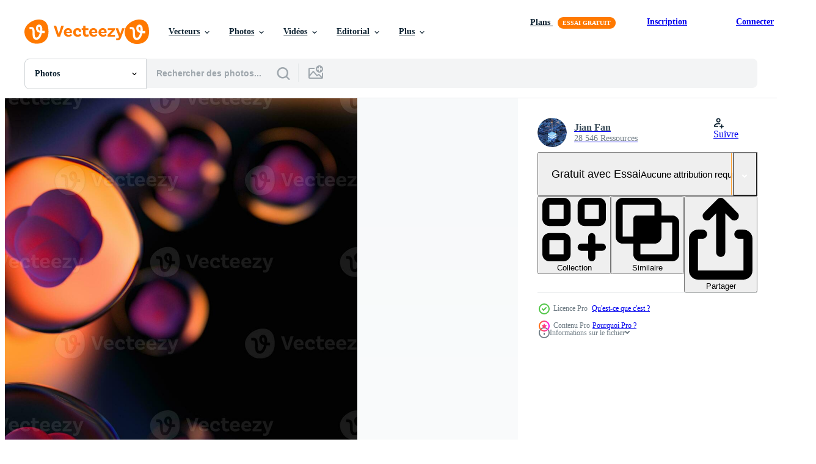

--- FILE ---
content_type: text/html; charset=utf-8
request_url: https://fr.vecteezy.com/resources/27878616/show_related_tags_async_content
body_size: 1596
content:
<turbo-frame id="show-related-tags">
  <h2 class="ez-resource-related__header">Mots-clés associés</h2>

    <div class="splide ez-carousel tags-carousel is-ready" style="--carousel_height: 48px; --additional_height: 0px;" data-controller="carousel search-tag" data-bullets="false" data-loop="false" data-arrows="true">
    <div class="splide__track ez-carousel__track" data-carousel-target="track">
      <ul class="splide__list ez-carousel__inner-wrap" data-carousel-target="innerWrap">
        <li class="search-tag splide__slide ez-carousel__slide" data-carousel-target="slide"><a class="search-tag__tag-link ez-btn ez-btn--light" title="3d" data-action="search-tag#sendClickEvent search-tag#performSearch" data-search-tag-verified="true" data-keyword-location="show" href="/photos-gratuite/3d">3d</a></li><li class="search-tag splide__slide ez-carousel__slide" data-carousel-target="slide"><a class="search-tag__tag-link ez-btn ez-btn--light" title="illustration" data-action="search-tag#sendClickEvent search-tag#performSearch" data-search-tag-verified="true" data-keyword-location="show" href="/photos-gratuite/illustration">illustration</a></li><li class="search-tag splide__slide ez-carousel__slide" data-carousel-target="slide"><a class="search-tag__tag-link ez-btn ez-btn--light" title="endoscopie" data-action="search-tag#sendClickEvent search-tag#performSearch" data-search-tag-verified="true" data-keyword-location="show" href="/photos-gratuite/endoscopie">endoscopie</a></li><li class="search-tag splide__slide ez-carousel__slide" data-carousel-target="slide"><a class="search-tag__tag-link ez-btn ez-btn--light" title="microscope" data-action="search-tag#sendClickEvent search-tag#performSearch" data-search-tag-verified="true" data-keyword-location="show" href="/photos-gratuite/microscope">microscope</a></li><li class="search-tag splide__slide ez-carousel__slide" data-carousel-target="slide"><a class="search-tag__tag-link ez-btn ez-btn--light" title="humain" data-action="search-tag#sendClickEvent search-tag#performSearch" data-search-tag-verified="true" data-keyword-location="show" href="/photos-gratuite/humain">humain</a></li><li class="search-tag splide__slide ez-carousel__slide" data-carousel-target="slide"><a class="search-tag__tag-link ez-btn ez-btn--light" title="contexte" data-action="search-tag#sendClickEvent search-tag#performSearch" data-search-tag-verified="true" data-keyword-location="show" href="/photos-gratuite/contexte">contexte</a></li><li class="search-tag splide__slide ez-carousel__slide" data-carousel-target="slide"><a class="search-tag__tag-link ez-btn ez-btn--light" title="épidémie" data-action="search-tag#sendClickEvent search-tag#performSearch" data-search-tag-verified="true" data-keyword-location="show" href="/photos-gratuite/%C3%A9pid%C3%A9mie">épidémie</a></li><li class="search-tag splide__slide ez-carousel__slide" data-carousel-target="slide"><a class="search-tag__tag-link ez-btn ez-btn--light" title="scientifique" data-action="search-tag#sendClickEvent search-tag#performSearch" data-search-tag-verified="true" data-keyword-location="show" href="/photos-gratuite/scientifique">scientifique</a></li><li class="search-tag splide__slide ez-carousel__slide" data-carousel-target="slide"><a class="search-tag__tag-link ez-btn ez-btn--light" title="couper" data-action="search-tag#sendClickEvent search-tag#performSearch" data-search-tag-verified="true" data-keyword-location="show" href="/photos-gratuite/couper">couper</a></li><li class="search-tag splide__slide ez-carousel__slide" data-carousel-target="slide"><a class="search-tag__tag-link ez-btn ez-btn--light" title="rose" data-action="search-tag#sendClickEvent search-tag#performSearch" data-search-tag-verified="true" data-keyword-location="show" href="/photos-gratuite/rose">rose</a></li><li class="search-tag splide__slide ez-carousel__slide" data-carousel-target="slide"><a class="search-tag__tag-link ez-btn ez-btn--light" title="modèle" data-action="search-tag#sendClickEvent search-tag#performSearch" data-search-tag-verified="true" data-keyword-location="show" href="/photos-gratuite/mod%C3%A8le">modèle</a></li><li class="search-tag splide__slide ez-carousel__slide" data-carousel-target="slide"><a class="search-tag__tag-link ez-btn ez-btn--light" title="malade" data-action="search-tag#sendClickEvent search-tag#performSearch" data-search-tag-verified="true" data-keyword-location="show" href="/photos-gratuite/malade">malade</a></li><li class="search-tag splide__slide ez-carousel__slide" data-carousel-target="slide"><a class="search-tag__tag-link ez-btn ez-btn--light" title="hiv" data-action="search-tag#sendClickEvent search-tag#performSearch" data-search-tag-verified="true" data-keyword-location="show" href="/photos-gratuite/hiv">hiv</a></li><li class="search-tag splide__slide ez-carousel__slide" data-carousel-target="slide"><a class="search-tag__tag-link ez-btn ez-btn--light" title="cancer" data-action="search-tag#sendClickEvent search-tag#performSearch" data-search-tag-verified="true" data-keyword-location="show" href="/photos-gratuite/cancer">cancer</a></li><li class="search-tag splide__slide ez-carousel__slide" data-carousel-target="slide"><a class="search-tag__tag-link ez-btn ez-btn--light" title="thérapie" data-action="search-tag#sendClickEvent search-tag#performSearch" data-search-tag-verified="true" data-keyword-location="show" href="/photos-gratuite/th%C3%A9rapie">thérapie</a></li><li class="search-tag splide__slide ez-carousel__slide" data-carousel-target="slide"><a class="search-tag__tag-link ez-btn ez-btn--light" title="coronavirus" data-action="search-tag#sendClickEvent search-tag#performSearch" data-search-tag-verified="true" data-keyword-location="show" href="/photos-gratuite/coronavirus">coronavirus</a></li><li class="search-tag splide__slide ez-carousel__slide" data-carousel-target="slide"><a class="search-tag__tag-link ez-btn ez-btn--light" title="danger" data-action="search-tag#sendClickEvent search-tag#performSearch" data-search-tag-verified="true" data-keyword-location="show" href="/photos-gratuite/danger">danger</a></li><li class="search-tag splide__slide ez-carousel__slide" data-carousel-target="slide"><a class="search-tag__tag-link ez-btn ez-btn--light" title="concept" data-action="search-tag#sendClickEvent search-tag#performSearch" data-search-tag-verified="true" data-keyword-location="show" href="/photos-gratuite/concept">concept</a></li><li class="search-tag splide__slide ez-carousel__slide" data-carousel-target="slide"><a class="search-tag__tag-link ez-btn ez-btn--light" title="anatomie" data-action="search-tag#sendClickEvent search-tag#performSearch" data-search-tag-verified="true" data-keyword-location="show" href="/photos-gratuite/anatomie">anatomie</a></li><li class="search-tag splide__slide ez-carousel__slide" data-carousel-target="slide"><a class="search-tag__tag-link ez-btn ez-btn--light" title="soins de santé" data-action="search-tag#sendClickEvent search-tag#performSearch" data-search-tag-verified="true" data-keyword-location="show" href="/photos-gratuite/soins-de-sant%C3%A9">soins de santé</a></li><li class="search-tag splide__slide ez-carousel__slide" data-carousel-target="slide"><a class="search-tag__tag-link ez-btn ez-btn--light" title="protéines" data-action="search-tag#sendClickEvent search-tag#performSearch" data-search-tag-verified="true" data-keyword-location="show" href="/photos-gratuite/prot%C3%A9ines">protéines</a></li><li class="search-tag splide__slide ez-carousel__slide" data-carousel-target="slide"><a class="search-tag__tag-link ez-btn ez-btn--light" title="surface" data-action="search-tag#sendClickEvent search-tag#performSearch" data-search-tag-verified="true" data-keyword-location="show" href="/photos-gratuite/surface">surface</a></li><li class="search-tag splide__slide ez-carousel__slide" data-carousel-target="slide"><a class="search-tag__tag-link ez-btn ez-btn--light" title="grippe" data-action="search-tag#sendClickEvent search-tag#performSearch" data-search-tag-verified="true" data-keyword-location="show" href="/photos-gratuite/grippe">grippe</a></li><li class="search-tag splide__slide ez-carousel__slide" data-carousel-target="slide"><a class="search-tag__tag-link ez-btn ez-btn--light" title="génétique" data-action="search-tag#sendClickEvent search-tag#performSearch" data-search-tag-verified="true" data-keyword-location="show" href="/photos-gratuite/g%C3%A9n%C3%A9tique">génétique</a></li><li class="search-tag splide__slide ez-carousel__slide" data-carousel-target="slide"><a class="search-tag__tag-link ez-btn ez-btn--light" title="sida" data-action="search-tag#sendClickEvent search-tag#performSearch" data-search-tag-verified="true" data-keyword-location="show" href="/photos-gratuite/sida">sida</a></li><li class="search-tag splide__slide ez-carousel__slide" data-carousel-target="slide"><a class="search-tag__tag-link ez-btn ez-btn--light" title="fond noir" data-action="search-tag#sendClickEvent search-tag#performSearch" data-search-tag-verified="true" data-keyword-location="show" href="/photos-gratuite/fond-noir">fond noir</a></li><li class="search-tag splide__slide ez-carousel__slide" data-carousel-target="slide"><a class="search-tag__tag-link ez-btn ez-btn--light" title="antenne" data-action="search-tag#sendClickEvent search-tag#performSearch" data-search-tag-verified="true" data-keyword-location="show" href="/photos-gratuite/antenne">antenne</a></li><li class="search-tag splide__slide ez-carousel__slide" data-carousel-target="slide"><a class="search-tag__tag-link ez-btn ez-btn--light" title="biologique" data-action="search-tag#sendClickEvent search-tag#performSearch" data-search-tag-verified="true" data-keyword-location="show" href="/photos-gratuite/biologique">biologique</a></li><li class="search-tag splide__slide ez-carousel__slide" data-carousel-target="slide"><a class="search-tag__tag-link ez-btn ez-btn--light" title="abstrait" data-action="search-tag#sendClickEvent search-tag#performSearch" data-search-tag-verified="true" data-keyword-location="show" href="/photos-gratuite/abstrait">abstrait</a></li><li class="search-tag splide__slide ez-carousel__slide" data-carousel-target="slide"><a class="search-tag__tag-link ez-btn ez-btn--light" title="couronne" data-action="search-tag#sendClickEvent search-tag#performSearch" data-search-tag-verified="true" data-keyword-location="show" href="/photos-gratuite/couronne">couronne</a></li>
</ul></div>
    

    <div class="splide__arrows splide__arrows--ltr ez-carousel__arrows"><button class="splide__arrow splide__arrow--prev ez-carousel__arrow ez-carousel__arrow--prev" disabled="disabled" data-carousel-target="arrowPrev" data-test-id="carousel-arrow-prev" data-direction="prev" aria_label="Précédent"><span class="ez-carousel__arrow-wrap"><svg xmlns="http://www.w3.org/2000/svg" viewBox="0 0 5 8" role="img" aria-labelledby="ajsphjzd4twmduc7m0if1pwsqk8dalje" class="arrow-prev"><desc id="ajsphjzd4twmduc7m0if1pwsqk8dalje">Précédent</desc><path fill-rule="evenodd" d="M4.707 7.707a1 1 0 0 0 0-1.414L2.414 4l2.293-2.293A1 1 0 0 0 3.293.293l-3 3a1 1 0 0 0 0 1.414l3 3a1 1 0 0 0 1.414 0Z" clip-rule="evenodd"></path></svg>
</span><span class="ez-carousel__gradient"></span></button><button class="splide__arrow splide__arrow--next ez-carousel__arrow ez-carousel__arrow--next" disabled="disabled" data-carousel-target="arrowNext" data-test-id="carousel-arrow-next" data-direction="next" aria_label="Suivant"><span class="ez-carousel__arrow-wrap"><svg xmlns="http://www.w3.org/2000/svg" viewBox="0 0 5 8" role="img" aria-labelledby="ab9tbolpny7tzza0fpn7zbr5nh8ojjuu" class="arrow-next"><desc id="ab9tbolpny7tzza0fpn7zbr5nh8ojjuu">Suivant</desc><path fill-rule="evenodd" d="M.293 7.707a1 1 0 0 1 0-1.414L2.586 4 .293 1.707A1 1 0 0 1 1.707.293l3 3a1 1 0 0 1 0 1.414l-3 3a1 1 0 0 1-1.414 0Z" clip-rule="evenodd"></path></svg>
</span><span class="ez-carousel__gradient"></span></button></div>
</div></turbo-frame>


--- FILE ---
content_type: text/html; charset=utf-8
request_url: https://fr.vecteezy.com/resources/27878616/show_related_grids_async_content
body_size: 8432
content:
<turbo-frame id="show-related-resources">

  <div data-conversions-category="Photos liées" class="">
    <h2 class="ez-resource-related__header">
      Photos liées
    </h2>

    <ul class="ez-resource-grid ez-resource-grid--main-grid  is-hidden" id="false" data-controller="grid contributor-info" data-grid-track-truncation-value="false" data-max-rows="50" data-row-height="240" data-instant-grid="false" data-truncate-results="false" data-testid="related-resources" data-labels="free" style="--free: &#39;Gratuit&#39;;">

  <li class="ez-resource-grid__item ez-resource-thumb ez-resource-thumb--pro" data-controller="grid-item-decorator" data-position="{{position}}" data-item-id="27878648" data-pro="true" data-grid-target="gridItem" data-w="300" data-h="200" data-grid-item-decorator-free-label-value="Gratuit" data-action="mouseenter-&gt;grid-item-decorator#hoverThumb:once" data-grid-item-decorator-item-pro-param="Pro" data-grid-item-decorator-resource-id-param="27878648" data-grid-item-decorator-content-type-param="Content-photo" data-grid-item-decorator-image-src-param="https://static.vecteezy.com/system/resources/previews/027/878/648/non_2x/colorful-background-and-cells-the-concept-of-biotechnology-3d-rendering-photo.jpg" data-grid-item-decorator-pinterest-url-param="https://fr.vecteezy.com/photo/27878648-colore-contexte-et-cellules-le-concept-de-biotechnologie-3d-le-rendu" data-grid-item-decorator-seo-page-description-param="coloré Contexte et cellules, le concept de biotechnologie, 3d le rendu" data-grid-item-decorator-user-id-param="14632176" data-grid-item-decorator-user-display-name-param="Jian Fan" data-grid-item-decorator-avatar-src-param="https://static.vecteezy.com/system/user/avatar/14632176/medium_cube_explode_0028_New_Take0012xx.jpg" data-grid-item-decorator-uploads-path-param="/membres/fjian21629010/uploads">

  <script type="application/ld+json" id="media_schema">
  {"@context":"https://schema.org","@type":"ImageObject","name":"coloré Contexte et cellules, le concept de biotechnologie, 3d le rendu","uploadDate":"2023-08-28T03:42:02-05:00","thumbnailUrl":"https://static.vecteezy.com/ti/photos-gratuite/t1/27878648-colore-contexte-et-cellules-le-concept-de-biotechnologie-3d-le-rendu-photo.jpg","contentUrl":"https://static.vecteezy.com/ti/photos-gratuite/p1/27878648-colore-contexte-et-cellules-le-concept-de-biotechnologie-3d-le-rendu-photo.jpg","sourceOrganization":"Vecteezy","license":"https://support.vecteezy.com/fr/octroi-de-nouvelles-licences-vecteezy-ByHivesvt","acquireLicensePage":"https://fr.vecteezy.com/photo/27878648-colore-contexte-et-cellules-le-concept-de-biotechnologie-3d-le-rendu","creator":{"@type":"Person","name":"Jian Fan"},"copyrightNotice":"Jian Fan","creditText":"Vecteezy"}
</script>


<a href="/photo/27878648-colore-contexte-et-cellules-le-concept-de-biotechnologie-3d-le-rendu" class="ez-resource-thumb__link" title="coloré Contexte et cellules, le concept de biotechnologie, 3d le rendu" style="--height: 200; --width: 300; " data-action="click-&gt;grid#trackResourceClick mouseenter-&gt;grid#trackResourceHover" data-content-type="photo" data-controller="ez-hover-intent" data-previews-srcs="[&quot;https://static.vecteezy.com/ti/photos-gratuite/p1/27878648-colore-contexte-et-cellules-le-concept-de-biotechnologie-3d-le-rendu-photo.jpg&quot;,&quot;https://static.vecteezy.com/ti/photos-gratuite/p2/27878648-colore-contexte-et-cellules-le-concept-de-biotechnologie-3d-le-rendu-photo.jpg&quot;]" data-pro="true" data-resource-id="27878648" data-grid-item-decorator-target="link">
    <img src="https://static.vecteezy.com/ti/photos-gratuite/t2/27878648-colore-contexte-et-cellules-le-concept-de-biotechnologie-3d-le-rendu-photo.jpg" srcset="https://static.vecteezy.com/ti/photos-gratuite/t1/27878648-colore-contexte-et-cellules-le-concept-de-biotechnologie-3d-le-rendu-photo.jpg 2x, https://static.vecteezy.com/ti/photos-gratuite/t2/27878648-colore-contexte-et-cellules-le-concept-de-biotechnologie-3d-le-rendu-photo.jpg 1x" class="ez-resource-thumb__img" loading="lazy" decoding="async" width="300" height="200" alt="coloré Contexte et cellules, le concept de biotechnologie, 3d le rendu photo">

</a>

  <div class="ez-resource-thumb__label-wrap"></div>
  

  <div class="ez-resource-thumb__hover-state"></div>
</li><li class="ez-resource-grid__item ez-resource-thumb ez-resource-thumb--pro" data-controller="grid-item-decorator" data-position="{{position}}" data-item-id="27878613" data-pro="true" data-grid-target="gridItem" data-w="300" data-h="200" data-grid-item-decorator-free-label-value="Gratuit" data-action="mouseenter-&gt;grid-item-decorator#hoverThumb:once" data-grid-item-decorator-item-pro-param="Pro" data-grid-item-decorator-resource-id-param="27878613" data-grid-item-decorator-content-type-param="Content-photo" data-grid-item-decorator-image-src-param="https://static.vecteezy.com/system/resources/previews/027/878/613/non_2x/colorful-background-and-cells-the-concept-of-biotechnology-3d-rendering-photo.jpg" data-grid-item-decorator-pinterest-url-param="https://fr.vecteezy.com/photo/27878613-colore-contexte-et-cellules-le-concept-de-biotechnologie-3d-le-rendu" data-grid-item-decorator-seo-page-description-param="coloré Contexte et cellules, le concept de biotechnologie, 3d le rendu" data-grid-item-decorator-user-id-param="14632176" data-grid-item-decorator-user-display-name-param="Jian Fan" data-grid-item-decorator-avatar-src-param="https://static.vecteezy.com/system/user/avatar/14632176/medium_cube_explode_0028_New_Take0012xx.jpg" data-grid-item-decorator-uploads-path-param="/membres/fjian21629010/uploads">

  <script type="application/ld+json" id="media_schema">
  {"@context":"https://schema.org","@type":"ImageObject","name":"coloré Contexte et cellules, le concept de biotechnologie, 3d le rendu","uploadDate":"2023-08-28T03:41:26-05:00","thumbnailUrl":"https://static.vecteezy.com/ti/photos-gratuite/t1/27878613-colore-contexte-et-cellules-le-concept-de-biotechnologie-3d-le-rendu-photo.jpg","contentUrl":"https://static.vecteezy.com/ti/photos-gratuite/p1/27878613-colore-contexte-et-cellules-le-concept-de-biotechnologie-3d-le-rendu-photo.jpg","sourceOrganization":"Vecteezy","license":"https://support.vecteezy.com/fr/octroi-de-nouvelles-licences-vecteezy-ByHivesvt","acquireLicensePage":"https://fr.vecteezy.com/photo/27878613-colore-contexte-et-cellules-le-concept-de-biotechnologie-3d-le-rendu","creator":{"@type":"Person","name":"Jian Fan"},"copyrightNotice":"Jian Fan","creditText":"Vecteezy"}
</script>


<a href="/photo/27878613-colore-contexte-et-cellules-le-concept-de-biotechnologie-3d-le-rendu" class="ez-resource-thumb__link" title="coloré Contexte et cellules, le concept de biotechnologie, 3d le rendu" style="--height: 200; --width: 300; " data-action="click-&gt;grid#trackResourceClick mouseenter-&gt;grid#trackResourceHover" data-content-type="photo" data-controller="ez-hover-intent" data-previews-srcs="[&quot;https://static.vecteezy.com/ti/photos-gratuite/p1/27878613-colore-contexte-et-cellules-le-concept-de-biotechnologie-3d-le-rendu-photo.jpg&quot;,&quot;https://static.vecteezy.com/ti/photos-gratuite/p2/27878613-colore-contexte-et-cellules-le-concept-de-biotechnologie-3d-le-rendu-photo.jpg&quot;]" data-pro="true" data-resource-id="27878613" data-grid-item-decorator-target="link">
    <img src="https://static.vecteezy.com/ti/photos-gratuite/t2/27878613-colore-contexte-et-cellules-le-concept-de-biotechnologie-3d-le-rendu-photo.jpg" srcset="https://static.vecteezy.com/ti/photos-gratuite/t1/27878613-colore-contexte-et-cellules-le-concept-de-biotechnologie-3d-le-rendu-photo.jpg 2x, https://static.vecteezy.com/ti/photos-gratuite/t2/27878613-colore-contexte-et-cellules-le-concept-de-biotechnologie-3d-le-rendu-photo.jpg 1x" class="ez-resource-thumb__img" loading="lazy" decoding="async" width="300" height="200" alt="coloré Contexte et cellules, le concept de biotechnologie, 3d le rendu photo">

</a>

  <div class="ez-resource-thumb__label-wrap"></div>
  

  <div class="ez-resource-thumb__hover-state"></div>
</li><li class="ez-resource-grid__item ez-resource-thumb ez-resource-thumb--pro" data-controller="grid-item-decorator" data-position="{{position}}" data-item-id="27878623" data-pro="true" data-grid-target="gridItem" data-w="300" data-h="200" data-grid-item-decorator-free-label-value="Gratuit" data-action="mouseenter-&gt;grid-item-decorator#hoverThumb:once" data-grid-item-decorator-item-pro-param="Pro" data-grid-item-decorator-resource-id-param="27878623" data-grid-item-decorator-content-type-param="Content-photo" data-grid-item-decorator-image-src-param="https://static.vecteezy.com/system/resources/previews/027/878/623/non_2x/colorful-background-and-cells-the-concept-of-biotechnology-3d-rendering-photo.jpg" data-grid-item-decorator-pinterest-url-param="https://fr.vecteezy.com/photo/27878623-colore-contexte-et-cellules-le-concept-de-biotechnologie-3d-le-rendu" data-grid-item-decorator-seo-page-description-param="coloré Contexte et cellules, le concept de biotechnologie, 3d le rendu" data-grid-item-decorator-user-id-param="14632176" data-grid-item-decorator-user-display-name-param="Jian Fan" data-grid-item-decorator-avatar-src-param="https://static.vecteezy.com/system/user/avatar/14632176/medium_cube_explode_0028_New_Take0012xx.jpg" data-grid-item-decorator-uploads-path-param="/membres/fjian21629010/uploads">

  <script type="application/ld+json" id="media_schema">
  {"@context":"https://schema.org","@type":"ImageObject","name":"coloré Contexte et cellules, le concept de biotechnologie, 3d le rendu","uploadDate":"2023-08-28T03:41:34-05:00","thumbnailUrl":"https://static.vecteezy.com/ti/photos-gratuite/t1/27878623-colore-contexte-et-cellules-le-concept-de-biotechnologie-3d-le-rendu-photo.jpg","contentUrl":"https://static.vecteezy.com/ti/photos-gratuite/p1/27878623-colore-contexte-et-cellules-le-concept-de-biotechnologie-3d-le-rendu-photo.jpg","sourceOrganization":"Vecteezy","license":"https://support.vecteezy.com/fr/octroi-de-nouvelles-licences-vecteezy-ByHivesvt","acquireLicensePage":"https://fr.vecteezy.com/photo/27878623-colore-contexte-et-cellules-le-concept-de-biotechnologie-3d-le-rendu","creator":{"@type":"Person","name":"Jian Fan"},"copyrightNotice":"Jian Fan","creditText":"Vecteezy"}
</script>


<a href="/photo/27878623-colore-contexte-et-cellules-le-concept-de-biotechnologie-3d-le-rendu" class="ez-resource-thumb__link" title="coloré Contexte et cellules, le concept de biotechnologie, 3d le rendu" style="--height: 200; --width: 300; " data-action="click-&gt;grid#trackResourceClick mouseenter-&gt;grid#trackResourceHover" data-content-type="photo" data-controller="ez-hover-intent" data-previews-srcs="[&quot;https://static.vecteezy.com/ti/photos-gratuite/p1/27878623-colore-contexte-et-cellules-le-concept-de-biotechnologie-3d-le-rendu-photo.jpg&quot;,&quot;https://static.vecteezy.com/ti/photos-gratuite/p2/27878623-colore-contexte-et-cellules-le-concept-de-biotechnologie-3d-le-rendu-photo.jpg&quot;]" data-pro="true" data-resource-id="27878623" data-grid-item-decorator-target="link">
    <img src="https://static.vecteezy.com/ti/photos-gratuite/t2/27878623-colore-contexte-et-cellules-le-concept-de-biotechnologie-3d-le-rendu-photo.jpg" srcset="https://static.vecteezy.com/ti/photos-gratuite/t1/27878623-colore-contexte-et-cellules-le-concept-de-biotechnologie-3d-le-rendu-photo.jpg 2x, https://static.vecteezy.com/ti/photos-gratuite/t2/27878623-colore-contexte-et-cellules-le-concept-de-biotechnologie-3d-le-rendu-photo.jpg 1x" class="ez-resource-thumb__img" loading="lazy" decoding="async" width="300" height="200" alt="coloré Contexte et cellules, le concept de biotechnologie, 3d le rendu photo">

</a>

  <div class="ez-resource-thumb__label-wrap"></div>
  

  <div class="ez-resource-thumb__hover-state"></div>
</li><li class="ez-resource-grid__item ez-resource-thumb ez-resource-thumb--pro" data-controller="grid-item-decorator" data-position="{{position}}" data-item-id="27878639" data-pro="true" data-grid-target="gridItem" data-w="300" data-h="200" data-grid-item-decorator-free-label-value="Gratuit" data-action="mouseenter-&gt;grid-item-decorator#hoverThumb:once" data-grid-item-decorator-item-pro-param="Pro" data-grid-item-decorator-resource-id-param="27878639" data-grid-item-decorator-content-type-param="Content-photo" data-grid-item-decorator-image-src-param="https://static.vecteezy.com/system/resources/previews/027/878/639/non_2x/colorful-background-and-cells-the-concept-of-biotechnology-3d-rendering-photo.jpg" data-grid-item-decorator-pinterest-url-param="https://fr.vecteezy.com/photo/27878639-colore-contexte-et-cellules-le-concept-de-biotechnologie-3d-le-rendu" data-grid-item-decorator-seo-page-description-param="coloré Contexte et cellules, le concept de biotechnologie, 3d le rendu" data-grid-item-decorator-user-id-param="14632176" data-grid-item-decorator-user-display-name-param="Jian Fan" data-grid-item-decorator-avatar-src-param="https://static.vecteezy.com/system/user/avatar/14632176/medium_cube_explode_0028_New_Take0012xx.jpg" data-grid-item-decorator-uploads-path-param="/membres/fjian21629010/uploads">

  <script type="application/ld+json" id="media_schema">
  {"@context":"https://schema.org","@type":"ImageObject","name":"coloré Contexte et cellules, le concept de biotechnologie, 3d le rendu","uploadDate":"2023-08-28T03:41:57-05:00","thumbnailUrl":"https://static.vecteezy.com/ti/photos-gratuite/t1/27878639-colore-contexte-et-cellules-le-concept-de-biotechnologie-3d-le-rendu-photo.jpg","contentUrl":"https://static.vecteezy.com/ti/photos-gratuite/p1/27878639-colore-contexte-et-cellules-le-concept-de-biotechnologie-3d-le-rendu-photo.jpg","sourceOrganization":"Vecteezy","license":"https://support.vecteezy.com/fr/octroi-de-nouvelles-licences-vecteezy-ByHivesvt","acquireLicensePage":"https://fr.vecteezy.com/photo/27878639-colore-contexte-et-cellules-le-concept-de-biotechnologie-3d-le-rendu","creator":{"@type":"Person","name":"Jian Fan"},"copyrightNotice":"Jian Fan","creditText":"Vecteezy"}
</script>


<a href="/photo/27878639-colore-contexte-et-cellules-le-concept-de-biotechnologie-3d-le-rendu" class="ez-resource-thumb__link" title="coloré Contexte et cellules, le concept de biotechnologie, 3d le rendu" style="--height: 200; --width: 300; " data-action="click-&gt;grid#trackResourceClick mouseenter-&gt;grid#trackResourceHover" data-content-type="photo" data-controller="ez-hover-intent" data-previews-srcs="[&quot;https://static.vecteezy.com/ti/photos-gratuite/p1/27878639-colore-contexte-et-cellules-le-concept-de-biotechnologie-3d-le-rendu-photo.jpg&quot;,&quot;https://static.vecteezy.com/ti/photos-gratuite/p2/27878639-colore-contexte-et-cellules-le-concept-de-biotechnologie-3d-le-rendu-photo.jpg&quot;]" data-pro="true" data-resource-id="27878639" data-grid-item-decorator-target="link">
    <img src="https://static.vecteezy.com/ti/photos-gratuite/t2/27878639-colore-contexte-et-cellules-le-concept-de-biotechnologie-3d-le-rendu-photo.jpg" srcset="https://static.vecteezy.com/ti/photos-gratuite/t1/27878639-colore-contexte-et-cellules-le-concept-de-biotechnologie-3d-le-rendu-photo.jpg 2x, https://static.vecteezy.com/ti/photos-gratuite/t2/27878639-colore-contexte-et-cellules-le-concept-de-biotechnologie-3d-le-rendu-photo.jpg 1x" class="ez-resource-thumb__img" loading="lazy" decoding="async" width="300" height="200" alt="coloré Contexte et cellules, le concept de biotechnologie, 3d le rendu photo">

</a>

  <div class="ez-resource-thumb__label-wrap"></div>
  

  <div class="ez-resource-thumb__hover-state"></div>
</li><li class="ez-resource-grid__item ez-resource-thumb ez-resource-thumb--pro" data-controller="grid-item-decorator" data-position="{{position}}" data-item-id="27878644" data-pro="true" data-grid-target="gridItem" data-w="300" data-h="200" data-grid-item-decorator-free-label-value="Gratuit" data-action="mouseenter-&gt;grid-item-decorator#hoverThumb:once" data-grid-item-decorator-item-pro-param="Pro" data-grid-item-decorator-resource-id-param="27878644" data-grid-item-decorator-content-type-param="Content-photo" data-grid-item-decorator-image-src-param="https://static.vecteezy.com/system/resources/previews/027/878/644/non_2x/colorful-background-and-cells-the-concept-of-biotechnology-3d-rendering-photo.jpg" data-grid-item-decorator-pinterest-url-param="https://fr.vecteezy.com/photo/27878644-colore-contexte-et-cellules-le-concept-de-biotechnologie-3d-le-rendu" data-grid-item-decorator-seo-page-description-param="coloré Contexte et cellules, le concept de biotechnologie, 3d le rendu" data-grid-item-decorator-user-id-param="14632176" data-grid-item-decorator-user-display-name-param="Jian Fan" data-grid-item-decorator-avatar-src-param="https://static.vecteezy.com/system/user/avatar/14632176/medium_cube_explode_0028_New_Take0012xx.jpg" data-grid-item-decorator-uploads-path-param="/membres/fjian21629010/uploads">

  <script type="application/ld+json" id="media_schema">
  {"@context":"https://schema.org","@type":"ImageObject","name":"coloré Contexte et cellules, le concept de biotechnologie, 3d le rendu","uploadDate":"2023-08-28T03:42:01-05:00","thumbnailUrl":"https://static.vecteezy.com/ti/photos-gratuite/t1/27878644-colore-contexte-et-cellules-le-concept-de-biotechnologie-3d-le-rendu-photo.jpg","contentUrl":"https://static.vecteezy.com/ti/photos-gratuite/p1/27878644-colore-contexte-et-cellules-le-concept-de-biotechnologie-3d-le-rendu-photo.jpg","sourceOrganization":"Vecteezy","license":"https://support.vecteezy.com/fr/octroi-de-nouvelles-licences-vecteezy-ByHivesvt","acquireLicensePage":"https://fr.vecteezy.com/photo/27878644-colore-contexte-et-cellules-le-concept-de-biotechnologie-3d-le-rendu","creator":{"@type":"Person","name":"Jian Fan"},"copyrightNotice":"Jian Fan","creditText":"Vecteezy"}
</script>


<a href="/photo/27878644-colore-contexte-et-cellules-le-concept-de-biotechnologie-3d-le-rendu" class="ez-resource-thumb__link" title="coloré Contexte et cellules, le concept de biotechnologie, 3d le rendu" style="--height: 200; --width: 300; " data-action="click-&gt;grid#trackResourceClick mouseenter-&gt;grid#trackResourceHover" data-content-type="photo" data-controller="ez-hover-intent" data-previews-srcs="[&quot;https://static.vecteezy.com/ti/photos-gratuite/p1/27878644-colore-contexte-et-cellules-le-concept-de-biotechnologie-3d-le-rendu-photo.jpg&quot;,&quot;https://static.vecteezy.com/ti/photos-gratuite/p2/27878644-colore-contexte-et-cellules-le-concept-de-biotechnologie-3d-le-rendu-photo.jpg&quot;]" data-pro="true" data-resource-id="27878644" data-grid-item-decorator-target="link">
    <img src="https://static.vecteezy.com/ti/photos-gratuite/t2/27878644-colore-contexte-et-cellules-le-concept-de-biotechnologie-3d-le-rendu-photo.jpg" srcset="https://static.vecteezy.com/ti/photos-gratuite/t1/27878644-colore-contexte-et-cellules-le-concept-de-biotechnologie-3d-le-rendu-photo.jpg 2x, https://static.vecteezy.com/ti/photos-gratuite/t2/27878644-colore-contexte-et-cellules-le-concept-de-biotechnologie-3d-le-rendu-photo.jpg 1x" class="ez-resource-thumb__img" loading="lazy" decoding="async" width="300" height="200" alt="coloré Contexte et cellules, le concept de biotechnologie, 3d le rendu photo">

</a>

  <div class="ez-resource-thumb__label-wrap"></div>
  

  <div class="ez-resource-thumb__hover-state"></div>
</li><li class="ez-resource-grid__item ez-resource-thumb ez-resource-thumb--pro" data-controller="grid-item-decorator" data-position="{{position}}" data-item-id="27878649" data-pro="true" data-grid-target="gridItem" data-w="300" data-h="200" data-grid-item-decorator-free-label-value="Gratuit" data-action="mouseenter-&gt;grid-item-decorator#hoverThumb:once" data-grid-item-decorator-item-pro-param="Pro" data-grid-item-decorator-resource-id-param="27878649" data-grid-item-decorator-content-type-param="Content-photo" data-grid-item-decorator-image-src-param="https://static.vecteezy.com/system/resources/previews/027/878/649/non_2x/colorful-background-and-cells-the-concept-of-biotechnology-3d-rendering-photo.jpg" data-grid-item-decorator-pinterest-url-param="https://fr.vecteezy.com/photo/27878649-colore-contexte-et-cellules-le-concept-de-biotechnologie-3d-le-rendu" data-grid-item-decorator-seo-page-description-param="coloré Contexte et cellules, le concept de biotechnologie, 3d le rendu" data-grid-item-decorator-user-id-param="14632176" data-grid-item-decorator-user-display-name-param="Jian Fan" data-grid-item-decorator-avatar-src-param="https://static.vecteezy.com/system/user/avatar/14632176/medium_cube_explode_0028_New_Take0012xx.jpg" data-grid-item-decorator-uploads-path-param="/membres/fjian21629010/uploads">

  <script type="application/ld+json" id="media_schema">
  {"@context":"https://schema.org","@type":"ImageObject","name":"coloré Contexte et cellules, le concept de biotechnologie, 3d le rendu","uploadDate":"2023-08-28T03:42:03-05:00","thumbnailUrl":"https://static.vecteezy.com/ti/photos-gratuite/t1/27878649-colore-contexte-et-cellules-le-concept-de-biotechnologie-3d-le-rendu-photo.jpg","contentUrl":"https://static.vecteezy.com/ti/photos-gratuite/p1/27878649-colore-contexte-et-cellules-le-concept-de-biotechnologie-3d-le-rendu-photo.jpg","sourceOrganization":"Vecteezy","license":"https://support.vecteezy.com/fr/octroi-de-nouvelles-licences-vecteezy-ByHivesvt","acquireLicensePage":"https://fr.vecteezy.com/photo/27878649-colore-contexte-et-cellules-le-concept-de-biotechnologie-3d-le-rendu","creator":{"@type":"Person","name":"Jian Fan"},"copyrightNotice":"Jian Fan","creditText":"Vecteezy"}
</script>


<a href="/photo/27878649-colore-contexte-et-cellules-le-concept-de-biotechnologie-3d-le-rendu" class="ez-resource-thumb__link" title="coloré Contexte et cellules, le concept de biotechnologie, 3d le rendu" style="--height: 200; --width: 300; " data-action="click-&gt;grid#trackResourceClick mouseenter-&gt;grid#trackResourceHover" data-content-type="photo" data-controller="ez-hover-intent" data-previews-srcs="[&quot;https://static.vecteezy.com/ti/photos-gratuite/p1/27878649-colore-contexte-et-cellules-le-concept-de-biotechnologie-3d-le-rendu-photo.jpg&quot;,&quot;https://static.vecteezy.com/ti/photos-gratuite/p2/27878649-colore-contexte-et-cellules-le-concept-de-biotechnologie-3d-le-rendu-photo.jpg&quot;]" data-pro="true" data-resource-id="27878649" data-grid-item-decorator-target="link">
    <img src="https://static.vecteezy.com/ti/photos-gratuite/t2/27878649-colore-contexte-et-cellules-le-concept-de-biotechnologie-3d-le-rendu-photo.jpg" srcset="https://static.vecteezy.com/ti/photos-gratuite/t1/27878649-colore-contexte-et-cellules-le-concept-de-biotechnologie-3d-le-rendu-photo.jpg 2x, https://static.vecteezy.com/ti/photos-gratuite/t2/27878649-colore-contexte-et-cellules-le-concept-de-biotechnologie-3d-le-rendu-photo.jpg 1x" class="ez-resource-thumb__img" loading="lazy" decoding="async" width="300" height="200" alt="coloré Contexte et cellules, le concept de biotechnologie, 3d le rendu photo">

</a>

  <div class="ez-resource-thumb__label-wrap"></div>
  

  <div class="ez-resource-thumb__hover-state"></div>
</li><li class="ez-resource-grid__item ez-resource-thumb ez-resource-thumb--pro" data-controller="grid-item-decorator" data-position="{{position}}" data-item-id="27878641" data-pro="true" data-grid-target="gridItem" data-w="300" data-h="200" data-grid-item-decorator-free-label-value="Gratuit" data-action="mouseenter-&gt;grid-item-decorator#hoverThumb:once" data-grid-item-decorator-item-pro-param="Pro" data-grid-item-decorator-resource-id-param="27878641" data-grid-item-decorator-content-type-param="Content-photo" data-grid-item-decorator-image-src-param="https://static.vecteezy.com/system/resources/previews/027/878/641/non_2x/colorful-background-and-cells-the-concept-of-biotechnology-3d-rendering-photo.jpg" data-grid-item-decorator-pinterest-url-param="https://fr.vecteezy.com/photo/27878641-colore-contexte-et-cellules-le-concept-de-biotechnologie-3d-le-rendu" data-grid-item-decorator-seo-page-description-param="coloré Contexte et cellules, le concept de biotechnologie, 3d le rendu" data-grid-item-decorator-user-id-param="14632176" data-grid-item-decorator-user-display-name-param="Jian Fan" data-grid-item-decorator-avatar-src-param="https://static.vecteezy.com/system/user/avatar/14632176/medium_cube_explode_0028_New_Take0012xx.jpg" data-grid-item-decorator-uploads-path-param="/membres/fjian21629010/uploads">

  <script type="application/ld+json" id="media_schema">
  {"@context":"https://schema.org","@type":"ImageObject","name":"coloré Contexte et cellules, le concept de biotechnologie, 3d le rendu","uploadDate":"2023-08-28T03:41:57-05:00","thumbnailUrl":"https://static.vecteezy.com/ti/photos-gratuite/t1/27878641-colore-contexte-et-cellules-le-concept-de-biotechnologie-3d-le-rendu-photo.jpg","contentUrl":"https://static.vecteezy.com/ti/photos-gratuite/p1/27878641-colore-contexte-et-cellules-le-concept-de-biotechnologie-3d-le-rendu-photo.jpg","sourceOrganization":"Vecteezy","license":"https://support.vecteezy.com/fr/octroi-de-nouvelles-licences-vecteezy-ByHivesvt","acquireLicensePage":"https://fr.vecteezy.com/photo/27878641-colore-contexte-et-cellules-le-concept-de-biotechnologie-3d-le-rendu","creator":{"@type":"Person","name":"Jian Fan"},"copyrightNotice":"Jian Fan","creditText":"Vecteezy"}
</script>


<a href="/photo/27878641-colore-contexte-et-cellules-le-concept-de-biotechnologie-3d-le-rendu" class="ez-resource-thumb__link" title="coloré Contexte et cellules, le concept de biotechnologie, 3d le rendu" style="--height: 200; --width: 300; " data-action="click-&gt;grid#trackResourceClick mouseenter-&gt;grid#trackResourceHover" data-content-type="photo" data-controller="ez-hover-intent" data-previews-srcs="[&quot;https://static.vecteezy.com/ti/photos-gratuite/p1/27878641-colore-contexte-et-cellules-le-concept-de-biotechnologie-3d-le-rendu-photo.jpg&quot;,&quot;https://static.vecteezy.com/ti/photos-gratuite/p2/27878641-colore-contexte-et-cellules-le-concept-de-biotechnologie-3d-le-rendu-photo.jpg&quot;]" data-pro="true" data-resource-id="27878641" data-grid-item-decorator-target="link">
    <img src="https://static.vecteezy.com/ti/photos-gratuite/t2/27878641-colore-contexte-et-cellules-le-concept-de-biotechnologie-3d-le-rendu-photo.jpg" srcset="https://static.vecteezy.com/ti/photos-gratuite/t1/27878641-colore-contexte-et-cellules-le-concept-de-biotechnologie-3d-le-rendu-photo.jpg 2x, https://static.vecteezy.com/ti/photos-gratuite/t2/27878641-colore-contexte-et-cellules-le-concept-de-biotechnologie-3d-le-rendu-photo.jpg 1x" class="ez-resource-thumb__img" loading="lazy" decoding="async" width="300" height="200" alt="coloré Contexte et cellules, le concept de biotechnologie, 3d le rendu photo">

</a>

  <div class="ez-resource-thumb__label-wrap"></div>
  

  <div class="ez-resource-thumb__hover-state"></div>
</li><li class="ez-resource-grid__item ez-resource-thumb ez-resource-thumb--pro" data-controller="grid-item-decorator" data-position="{{position}}" data-item-id="27878638" data-pro="true" data-grid-target="gridItem" data-w="300" data-h="200" data-grid-item-decorator-free-label-value="Gratuit" data-action="mouseenter-&gt;grid-item-decorator#hoverThumb:once" data-grid-item-decorator-item-pro-param="Pro" data-grid-item-decorator-resource-id-param="27878638" data-grid-item-decorator-content-type-param="Content-photo" data-grid-item-decorator-image-src-param="https://static.vecteezy.com/system/resources/previews/027/878/638/non_2x/colorful-background-and-cells-the-concept-of-biotechnology-3d-rendering-photo.jpg" data-grid-item-decorator-pinterest-url-param="https://fr.vecteezy.com/photo/27878638-colore-contexte-et-cellules-le-concept-de-biotechnologie-3d-le-rendu" data-grid-item-decorator-seo-page-description-param="coloré Contexte et cellules, le concept de biotechnologie, 3d le rendu" data-grid-item-decorator-user-id-param="14632176" data-grid-item-decorator-user-display-name-param="Jian Fan" data-grid-item-decorator-avatar-src-param="https://static.vecteezy.com/system/user/avatar/14632176/medium_cube_explode_0028_New_Take0012xx.jpg" data-grid-item-decorator-uploads-path-param="/membres/fjian21629010/uploads">

  <script type="application/ld+json" id="media_schema">
  {"@context":"https://schema.org","@type":"ImageObject","name":"coloré Contexte et cellules, le concept de biotechnologie, 3d le rendu","uploadDate":"2023-08-28T03:41:57-05:00","thumbnailUrl":"https://static.vecteezy.com/ti/photos-gratuite/t1/27878638-colore-contexte-et-cellules-le-concept-de-biotechnologie-3d-le-rendu-photo.jpg","contentUrl":"https://static.vecteezy.com/ti/photos-gratuite/p1/27878638-colore-contexte-et-cellules-le-concept-de-biotechnologie-3d-le-rendu-photo.jpg","sourceOrganization":"Vecteezy","license":"https://support.vecteezy.com/fr/octroi-de-nouvelles-licences-vecteezy-ByHivesvt","acquireLicensePage":"https://fr.vecteezy.com/photo/27878638-colore-contexte-et-cellules-le-concept-de-biotechnologie-3d-le-rendu","creator":{"@type":"Person","name":"Jian Fan"},"copyrightNotice":"Jian Fan","creditText":"Vecteezy"}
</script>


<a href="/photo/27878638-colore-contexte-et-cellules-le-concept-de-biotechnologie-3d-le-rendu" class="ez-resource-thumb__link" title="coloré Contexte et cellules, le concept de biotechnologie, 3d le rendu" style="--height: 200; --width: 300; " data-action="click-&gt;grid#trackResourceClick mouseenter-&gt;grid#trackResourceHover" data-content-type="photo" data-controller="ez-hover-intent" data-previews-srcs="[&quot;https://static.vecteezy.com/ti/photos-gratuite/p1/27878638-colore-contexte-et-cellules-le-concept-de-biotechnologie-3d-le-rendu-photo.jpg&quot;,&quot;https://static.vecteezy.com/ti/photos-gratuite/p2/27878638-colore-contexte-et-cellules-le-concept-de-biotechnologie-3d-le-rendu-photo.jpg&quot;]" data-pro="true" data-resource-id="27878638" data-grid-item-decorator-target="link">
    <img src="https://static.vecteezy.com/ti/photos-gratuite/t2/27878638-colore-contexte-et-cellules-le-concept-de-biotechnologie-3d-le-rendu-photo.jpg" srcset="https://static.vecteezy.com/ti/photos-gratuite/t1/27878638-colore-contexte-et-cellules-le-concept-de-biotechnologie-3d-le-rendu-photo.jpg 2x, https://static.vecteezy.com/ti/photos-gratuite/t2/27878638-colore-contexte-et-cellules-le-concept-de-biotechnologie-3d-le-rendu-photo.jpg 1x" class="ez-resource-thumb__img" loading="lazy" decoding="async" width="300" height="200" alt="coloré Contexte et cellules, le concept de biotechnologie, 3d le rendu photo">

</a>

  <div class="ez-resource-thumb__label-wrap"></div>
  

  <div class="ez-resource-thumb__hover-state"></div>
</li><li class="ez-resource-grid__item ez-resource-thumb ez-resource-thumb--pro" data-controller="grid-item-decorator" data-position="{{position}}" data-item-id="27878646" data-pro="true" data-grid-target="gridItem" data-w="300" data-h="200" data-grid-item-decorator-free-label-value="Gratuit" data-action="mouseenter-&gt;grid-item-decorator#hoverThumb:once" data-grid-item-decorator-item-pro-param="Pro" data-grid-item-decorator-resource-id-param="27878646" data-grid-item-decorator-content-type-param="Content-photo" data-grid-item-decorator-image-src-param="https://static.vecteezy.com/system/resources/previews/027/878/646/non_2x/colorful-background-and-cells-the-concept-of-biotechnology-3d-rendering-photo.jpg" data-grid-item-decorator-pinterest-url-param="https://fr.vecteezy.com/photo/27878646-colore-contexte-et-cellules-le-concept-de-biotechnologie-3d-le-rendu" data-grid-item-decorator-seo-page-description-param="coloré Contexte et cellules, le concept de biotechnologie, 3d le rendu" data-grid-item-decorator-user-id-param="14632176" data-grid-item-decorator-user-display-name-param="Jian Fan" data-grid-item-decorator-avatar-src-param="https://static.vecteezy.com/system/user/avatar/14632176/medium_cube_explode_0028_New_Take0012xx.jpg" data-grid-item-decorator-uploads-path-param="/membres/fjian21629010/uploads">

  <script type="application/ld+json" id="media_schema">
  {"@context":"https://schema.org","@type":"ImageObject","name":"coloré Contexte et cellules, le concept de biotechnologie, 3d le rendu","uploadDate":"2023-08-28T03:42:01-05:00","thumbnailUrl":"https://static.vecteezy.com/ti/photos-gratuite/t1/27878646-colore-contexte-et-cellules-le-concept-de-biotechnologie-3d-le-rendu-photo.jpg","contentUrl":"https://static.vecteezy.com/ti/photos-gratuite/p1/27878646-colore-contexte-et-cellules-le-concept-de-biotechnologie-3d-le-rendu-photo.jpg","sourceOrganization":"Vecteezy","license":"https://support.vecteezy.com/fr/octroi-de-nouvelles-licences-vecteezy-ByHivesvt","acquireLicensePage":"https://fr.vecteezy.com/photo/27878646-colore-contexte-et-cellules-le-concept-de-biotechnologie-3d-le-rendu","creator":{"@type":"Person","name":"Jian Fan"},"copyrightNotice":"Jian Fan","creditText":"Vecteezy"}
</script>


<a href="/photo/27878646-colore-contexte-et-cellules-le-concept-de-biotechnologie-3d-le-rendu" class="ez-resource-thumb__link" title="coloré Contexte et cellules, le concept de biotechnologie, 3d le rendu" style="--height: 200; --width: 300; " data-action="click-&gt;grid#trackResourceClick mouseenter-&gt;grid#trackResourceHover" data-content-type="photo" data-controller="ez-hover-intent" data-previews-srcs="[&quot;https://static.vecteezy.com/ti/photos-gratuite/p1/27878646-colore-contexte-et-cellules-le-concept-de-biotechnologie-3d-le-rendu-photo.jpg&quot;,&quot;https://static.vecteezy.com/ti/photos-gratuite/p2/27878646-colore-contexte-et-cellules-le-concept-de-biotechnologie-3d-le-rendu-photo.jpg&quot;]" data-pro="true" data-resource-id="27878646" data-grid-item-decorator-target="link">
    <img src="https://static.vecteezy.com/ti/photos-gratuite/t2/27878646-colore-contexte-et-cellules-le-concept-de-biotechnologie-3d-le-rendu-photo.jpg" srcset="https://static.vecteezy.com/ti/photos-gratuite/t1/27878646-colore-contexte-et-cellules-le-concept-de-biotechnologie-3d-le-rendu-photo.jpg 2x, https://static.vecteezy.com/ti/photos-gratuite/t2/27878646-colore-contexte-et-cellules-le-concept-de-biotechnologie-3d-le-rendu-photo.jpg 1x" class="ez-resource-thumb__img" loading="lazy" decoding="async" width="300" height="200" alt="coloré Contexte et cellules, le concept de biotechnologie, 3d le rendu photo">

</a>

  <div class="ez-resource-thumb__label-wrap"></div>
  

  <div class="ez-resource-thumb__hover-state"></div>
</li><li class="ez-resource-grid__item ez-resource-thumb ez-resource-thumb--pro" data-controller="grid-item-decorator" data-position="{{position}}" data-item-id="27878608" data-pro="true" data-grid-target="gridItem" data-w="300" data-h="200" data-grid-item-decorator-free-label-value="Gratuit" data-action="mouseenter-&gt;grid-item-decorator#hoverThumb:once" data-grid-item-decorator-item-pro-param="Pro" data-grid-item-decorator-resource-id-param="27878608" data-grid-item-decorator-content-type-param="Content-photo" data-grid-item-decorator-image-src-param="https://static.vecteezy.com/system/resources/previews/027/878/608/non_2x/colorful-background-and-cells-the-concept-of-biotechnology-3d-rendering-photo.jpg" data-grid-item-decorator-pinterest-url-param="https://fr.vecteezy.com/photo/27878608-colore-contexte-et-cellules-le-concept-de-biotechnologie-3d-le-rendu" data-grid-item-decorator-seo-page-description-param="coloré Contexte et cellules, le concept de biotechnologie, 3d le rendu" data-grid-item-decorator-user-id-param="14632176" data-grid-item-decorator-user-display-name-param="Jian Fan" data-grid-item-decorator-avatar-src-param="https://static.vecteezy.com/system/user/avatar/14632176/medium_cube_explode_0028_New_Take0012xx.jpg" data-grid-item-decorator-uploads-path-param="/membres/fjian21629010/uploads">

  <script type="application/ld+json" id="media_schema">
  {"@context":"https://schema.org","@type":"ImageObject","name":"coloré Contexte et cellules, le concept de biotechnologie, 3d le rendu","uploadDate":"2023-08-28T03:41:16-05:00","thumbnailUrl":"https://static.vecteezy.com/ti/photos-gratuite/t1/27878608-colore-contexte-et-cellules-le-concept-de-biotechnologie-3d-le-rendu-photo.jpg","contentUrl":"https://static.vecteezy.com/ti/photos-gratuite/p1/27878608-colore-contexte-et-cellules-le-concept-de-biotechnologie-3d-le-rendu-photo.jpg","sourceOrganization":"Vecteezy","license":"https://support.vecteezy.com/fr/octroi-de-nouvelles-licences-vecteezy-ByHivesvt","acquireLicensePage":"https://fr.vecteezy.com/photo/27878608-colore-contexte-et-cellules-le-concept-de-biotechnologie-3d-le-rendu","creator":{"@type":"Person","name":"Jian Fan"},"copyrightNotice":"Jian Fan","creditText":"Vecteezy"}
</script>


<a href="/photo/27878608-colore-contexte-et-cellules-le-concept-de-biotechnologie-3d-le-rendu" class="ez-resource-thumb__link" title="coloré Contexte et cellules, le concept de biotechnologie, 3d le rendu" style="--height: 200; --width: 300; " data-action="click-&gt;grid#trackResourceClick mouseenter-&gt;grid#trackResourceHover" data-content-type="photo" data-controller="ez-hover-intent" data-previews-srcs="[&quot;https://static.vecteezy.com/ti/photos-gratuite/p1/27878608-colore-contexte-et-cellules-le-concept-de-biotechnologie-3d-le-rendu-photo.jpg&quot;,&quot;https://static.vecteezy.com/ti/photos-gratuite/p2/27878608-colore-contexte-et-cellules-le-concept-de-biotechnologie-3d-le-rendu-photo.jpg&quot;]" data-pro="true" data-resource-id="27878608" data-grid-item-decorator-target="link">
    <img src="https://static.vecteezy.com/ti/photos-gratuite/t2/27878608-colore-contexte-et-cellules-le-concept-de-biotechnologie-3d-le-rendu-photo.jpg" srcset="https://static.vecteezy.com/ti/photos-gratuite/t1/27878608-colore-contexte-et-cellules-le-concept-de-biotechnologie-3d-le-rendu-photo.jpg 2x, https://static.vecteezy.com/ti/photos-gratuite/t2/27878608-colore-contexte-et-cellules-le-concept-de-biotechnologie-3d-le-rendu-photo.jpg 1x" class="ez-resource-thumb__img" loading="lazy" decoding="async" width="300" height="200" alt="coloré Contexte et cellules, le concept de biotechnologie, 3d le rendu photo">

</a>

  <div class="ez-resource-thumb__label-wrap"></div>
  

  <div class="ez-resource-thumb__hover-state"></div>
</li><li class="ez-resource-grid__item ez-resource-thumb ez-resource-thumb--pro" data-controller="grid-item-decorator" data-position="{{position}}" data-item-id="27878616" data-pro="true" data-grid-target="gridItem" data-w="300" data-h="200" data-grid-item-decorator-free-label-value="Gratuit" data-action="mouseenter-&gt;grid-item-decorator#hoverThumb:once" data-grid-item-decorator-item-pro-param="Pro" data-grid-item-decorator-resource-id-param="27878616" data-grid-item-decorator-content-type-param="Content-photo" data-grid-item-decorator-image-src-param="https://static.vecteezy.com/system/resources/previews/027/878/616/non_2x/colorful-background-and-cells-the-concept-of-biotechnology-3d-rendering-photo.jpg" data-grid-item-decorator-pinterest-url-param="https://fr.vecteezy.com/photo/27878616-colore-contexte-et-cellules-le-concept-de-biotechnologie-3d-le-rendu" data-grid-item-decorator-seo-page-description-param="coloré Contexte et cellules, le concept de biotechnologie, 3d le rendu" data-grid-item-decorator-user-id-param="14632176" data-grid-item-decorator-user-display-name-param="Jian Fan" data-grid-item-decorator-avatar-src-param="https://static.vecteezy.com/system/user/avatar/14632176/medium_cube_explode_0028_New_Take0012xx.jpg" data-grid-item-decorator-uploads-path-param="/membres/fjian21629010/uploads">

  <script type="application/ld+json" id="media_schema">
  {"@context":"https://schema.org","@type":"ImageObject","name":"coloré Contexte et cellules, le concept de biotechnologie, 3d le rendu","uploadDate":"2023-08-28T03:41:27-05:00","thumbnailUrl":"https://static.vecteezy.com/ti/photos-gratuite/t1/27878616-colore-contexte-et-cellules-le-concept-de-biotechnologie-3d-le-rendu-photo.jpg","contentUrl":"https://static.vecteezy.com/ti/photos-gratuite/p1/27878616-colore-contexte-et-cellules-le-concept-de-biotechnologie-3d-le-rendu-photo.jpg","sourceOrganization":"Vecteezy","license":"https://support.vecteezy.com/fr/octroi-de-nouvelles-licences-vecteezy-ByHivesvt","acquireLicensePage":"https://fr.vecteezy.com/photo/27878616-colore-contexte-et-cellules-le-concept-de-biotechnologie-3d-le-rendu","creator":{"@type":"Person","name":"Jian Fan"},"copyrightNotice":"Jian Fan","creditText":"Vecteezy"}
</script>


<a href="/photo/27878616-colore-contexte-et-cellules-le-concept-de-biotechnologie-3d-le-rendu" class="ez-resource-thumb__link" title="coloré Contexte et cellules, le concept de biotechnologie, 3d le rendu" style="--height: 200; --width: 300; " data-action="click-&gt;grid#trackResourceClick mouseenter-&gt;grid#trackResourceHover" data-content-type="photo" data-controller="ez-hover-intent" data-previews-srcs="[&quot;https://static.vecteezy.com/ti/photos-gratuite/p1/27878616-colore-contexte-et-cellules-le-concept-de-biotechnologie-3d-le-rendu-photo.jpg&quot;,&quot;https://static.vecteezy.com/ti/photos-gratuite/p2/27878616-colore-contexte-et-cellules-le-concept-de-biotechnologie-3d-le-rendu-photo.jpg&quot;]" data-pro="true" data-resource-id="27878616" data-grid-item-decorator-target="link">
    <img src="https://static.vecteezy.com/ti/photos-gratuite/t2/27878616-colore-contexte-et-cellules-le-concept-de-biotechnologie-3d-le-rendu-photo.jpg" srcset="https://static.vecteezy.com/ti/photos-gratuite/t1/27878616-colore-contexte-et-cellules-le-concept-de-biotechnologie-3d-le-rendu-photo.jpg 2x, https://static.vecteezy.com/ti/photos-gratuite/t2/27878616-colore-contexte-et-cellules-le-concept-de-biotechnologie-3d-le-rendu-photo.jpg 1x" class="ez-resource-thumb__img" loading="lazy" decoding="async" width="300" height="200" alt="coloré Contexte et cellules, le concept de biotechnologie, 3d le rendu photo">

</a>

  <div class="ez-resource-thumb__label-wrap"></div>
  

  <div class="ez-resource-thumb__hover-state"></div>
</li><li class="ez-resource-grid__item ez-resource-thumb ez-resource-thumb--pro" data-controller="grid-item-decorator" data-position="{{position}}" data-item-id="27878683" data-pro="true" data-grid-target="gridItem" data-w="300" data-h="200" data-grid-item-decorator-free-label-value="Gratuit" data-action="mouseenter-&gt;grid-item-decorator#hoverThumb:once" data-grid-item-decorator-item-pro-param="Pro" data-grid-item-decorator-resource-id-param="27878683" data-grid-item-decorator-content-type-param="Content-photo" data-grid-item-decorator-image-src-param="https://static.vecteezy.com/system/resources/previews/027/878/683/non_2x/colorful-background-and-cells-the-concept-of-biotechnology-3d-rendering-photo.jpg" data-grid-item-decorator-pinterest-url-param="https://fr.vecteezy.com/photo/27878683-colore-contexte-et-cellules-le-concept-de-biotechnologie-3d-le-rendu" data-grid-item-decorator-seo-page-description-param="coloré Contexte et cellules, le concept de biotechnologie, 3d le rendu" data-grid-item-decorator-user-id-param="14632176" data-grid-item-decorator-user-display-name-param="Jian Fan" data-grid-item-decorator-avatar-src-param="https://static.vecteezy.com/system/user/avatar/14632176/medium_cube_explode_0028_New_Take0012xx.jpg" data-grid-item-decorator-uploads-path-param="/membres/fjian21629010/uploads">

  <script type="application/ld+json" id="media_schema">
  {"@context":"https://schema.org","@type":"ImageObject","name":"coloré Contexte et cellules, le concept de biotechnologie, 3d le rendu","uploadDate":"2023-08-28T03:42:46-05:00","thumbnailUrl":"https://static.vecteezy.com/ti/photos-gratuite/t1/27878683-colore-contexte-et-cellules-le-concept-de-biotechnologie-3d-le-rendu-photo.jpg","contentUrl":"https://static.vecteezy.com/ti/photos-gratuite/p1/27878683-colore-contexte-et-cellules-le-concept-de-biotechnologie-3d-le-rendu-photo.jpg","sourceOrganization":"Vecteezy","license":"https://support.vecteezy.com/fr/octroi-de-nouvelles-licences-vecteezy-ByHivesvt","acquireLicensePage":"https://fr.vecteezy.com/photo/27878683-colore-contexte-et-cellules-le-concept-de-biotechnologie-3d-le-rendu","creator":{"@type":"Person","name":"Jian Fan"},"copyrightNotice":"Jian Fan","creditText":"Vecteezy"}
</script>


<a href="/photo/27878683-colore-contexte-et-cellules-le-concept-de-biotechnologie-3d-le-rendu" class="ez-resource-thumb__link" title="coloré Contexte et cellules, le concept de biotechnologie, 3d le rendu" style="--height: 200; --width: 300; " data-action="click-&gt;grid#trackResourceClick mouseenter-&gt;grid#trackResourceHover" data-content-type="photo" data-controller="ez-hover-intent" data-previews-srcs="[&quot;https://static.vecteezy.com/ti/photos-gratuite/p1/27878683-colore-contexte-et-cellules-le-concept-de-biotechnologie-3d-le-rendu-photo.jpg&quot;,&quot;https://static.vecteezy.com/ti/photos-gratuite/p2/27878683-colore-contexte-et-cellules-le-concept-de-biotechnologie-3d-le-rendu-photo.jpg&quot;]" data-pro="true" data-resource-id="27878683" data-grid-item-decorator-target="link">
    <img src="https://static.vecteezy.com/ti/photos-gratuite/t2/27878683-colore-contexte-et-cellules-le-concept-de-biotechnologie-3d-le-rendu-photo.jpg" srcset="https://static.vecteezy.com/ti/photos-gratuite/t1/27878683-colore-contexte-et-cellules-le-concept-de-biotechnologie-3d-le-rendu-photo.jpg 2x, https://static.vecteezy.com/ti/photos-gratuite/t2/27878683-colore-contexte-et-cellules-le-concept-de-biotechnologie-3d-le-rendu-photo.jpg 1x" class="ez-resource-thumb__img" loading="lazy" decoding="async" width="300" height="200" alt="coloré Contexte et cellules, le concept de biotechnologie, 3d le rendu photo">

</a>

  <div class="ez-resource-thumb__label-wrap"></div>
  

  <div class="ez-resource-thumb__hover-state"></div>
</li><li class="ez-resource-grid__item ez-resource-thumb ez-resource-thumb--pro" data-controller="grid-item-decorator" data-position="{{position}}" data-item-id="27873876" data-pro="true" data-grid-target="gridItem" data-w="300" data-h="200" data-grid-item-decorator-free-label-value="Gratuit" data-action="mouseenter-&gt;grid-item-decorator#hoverThumb:once" data-grid-item-decorator-item-pro-param="Pro" data-grid-item-decorator-resource-id-param="27873876" data-grid-item-decorator-content-type-param="Content-photo" data-grid-item-decorator-image-src-param="https://static.vecteezy.com/system/resources/previews/027/873/876/non_2x/a-cell-surrounded-by-membrane-the-concept-of-biotechnology-3d-rendering-photo.jpg" data-grid-item-decorator-pinterest-url-param="https://fr.vecteezy.com/photo/27873876-une-cellule-entoure-par-membrane-le-concept-de-biotechnologie-3d-le-rendu" data-grid-item-decorator-seo-page-description-param="une cellule entouré par membrane, le concept de biotechnologie, 3d le rendu" data-grid-item-decorator-user-id-param="14632176" data-grid-item-decorator-user-display-name-param="Jian Fan" data-grid-item-decorator-avatar-src-param="https://static.vecteezy.com/system/user/avatar/14632176/medium_cube_explode_0028_New_Take0012xx.jpg" data-grid-item-decorator-uploads-path-param="/membres/fjian21629010/uploads">

  <script type="application/ld+json" id="media_schema">
  {"@context":"https://schema.org","@type":"ImageObject","name":"une cellule entouré par membrane, le concept de biotechnologie, 3d le rendu","uploadDate":"2023-08-28T02:06:36-05:00","thumbnailUrl":"https://static.vecteezy.com/ti/photos-gratuite/t1/27873876-une-cellule-entoure-par-membrane-le-concept-de-biotechnologie-3d-le-rendu-photo.jpg","contentUrl":"https://static.vecteezy.com/ti/photos-gratuite/p1/27873876-une-cellule-entoure-par-membrane-le-concept-de-biotechnologie-3d-le-rendu-photo.jpg","sourceOrganization":"Vecteezy","license":"https://support.vecteezy.com/fr/octroi-de-nouvelles-licences-vecteezy-ByHivesvt","acquireLicensePage":"https://fr.vecteezy.com/photo/27873876-une-cellule-entoure-par-membrane-le-concept-de-biotechnologie-3d-le-rendu","creator":{"@type":"Person","name":"Jian Fan"},"copyrightNotice":"Jian Fan","creditText":"Vecteezy"}
</script>


<a href="/photo/27873876-une-cellule-entoure-par-membrane-le-concept-de-biotechnologie-3d-le-rendu" class="ez-resource-thumb__link" title="une cellule entouré par membrane, le concept de biotechnologie, 3d le rendu" style="--height: 200; --width: 300; " data-action="click-&gt;grid#trackResourceClick mouseenter-&gt;grid#trackResourceHover" data-content-type="photo" data-controller="ez-hover-intent" data-previews-srcs="[&quot;https://static.vecteezy.com/ti/photos-gratuite/p1/27873876-une-cellule-entoure-par-membrane-le-concept-de-biotechnologie-3d-le-rendu-photo.jpg&quot;,&quot;https://static.vecteezy.com/ti/photos-gratuite/p2/27873876-une-cellule-entoure-par-membrane-le-concept-de-biotechnologie-3d-le-rendu-photo.jpg&quot;]" data-pro="true" data-resource-id="27873876" data-grid-item-decorator-target="link">
    <img src="https://static.vecteezy.com/ti/photos-gratuite/t2/27873876-une-cellule-entoure-par-membrane-le-concept-de-biotechnologie-3d-le-rendu-photo.jpg" srcset="https://static.vecteezy.com/ti/photos-gratuite/t1/27873876-une-cellule-entoure-par-membrane-le-concept-de-biotechnologie-3d-le-rendu-photo.jpg 2x, https://static.vecteezy.com/ti/photos-gratuite/t2/27873876-une-cellule-entoure-par-membrane-le-concept-de-biotechnologie-3d-le-rendu-photo.jpg 1x" class="ez-resource-thumb__img" loading="lazy" decoding="async" width="300" height="200" alt="une cellule entouré par membrane, le concept de biotechnologie, 3d le rendu photo">

</a>

  <div class="ez-resource-thumb__label-wrap"></div>
  

  <div class="ez-resource-thumb__hover-state"></div>
</li><li class="ez-resource-grid__item ez-resource-thumb ez-resource-thumb--pro" data-controller="grid-item-decorator" data-position="{{position}}" data-item-id="27873908" data-pro="true" data-grid-target="gridItem" data-w="200" data-h="200" data-grid-item-decorator-free-label-value="Gratuit" data-action="mouseenter-&gt;grid-item-decorator#hoverThumb:once" data-grid-item-decorator-item-pro-param="Pro" data-grid-item-decorator-resource-id-param="27873908" data-grid-item-decorator-content-type-param="Content-photo" data-grid-item-decorator-image-src-param="https://static.vecteezy.com/system/resources/previews/027/873/908/non_2x/a-cell-surrounded-by-membrane-the-concept-of-biotechnology-3d-rendering-photo.jpg" data-grid-item-decorator-pinterest-url-param="https://fr.vecteezy.com/photo/27873908-une-cellule-entoure-par-membrane-le-concept-de-biotechnologie-3d-le-rendu" data-grid-item-decorator-seo-page-description-param="une cellule entouré par membrane, le concept de biotechnologie, 3d le rendu" data-grid-item-decorator-user-id-param="14632176" data-grid-item-decorator-user-display-name-param="Jian Fan" data-grid-item-decorator-avatar-src-param="https://static.vecteezy.com/system/user/avatar/14632176/medium_cube_explode_0028_New_Take0012xx.jpg" data-grid-item-decorator-uploads-path-param="/membres/fjian21629010/uploads">

  <script type="application/ld+json" id="media_schema">
  {"@context":"https://schema.org","@type":"ImageObject","name":"une cellule entouré par membrane, le concept de biotechnologie, 3d le rendu","uploadDate":"2023-08-28T02:07:16-05:00","thumbnailUrl":"https://static.vecteezy.com/ti/photos-gratuite/t1/27873908-une-cellule-entoure-par-membrane-le-concept-de-biotechnologie-3d-le-rendu-photo.jpg","contentUrl":"https://static.vecteezy.com/ti/photos-gratuite/p1/27873908-une-cellule-entoure-par-membrane-le-concept-de-biotechnologie-3d-le-rendu-photo.jpg","sourceOrganization":"Vecteezy","license":"https://support.vecteezy.com/fr/octroi-de-nouvelles-licences-vecteezy-ByHivesvt","acquireLicensePage":"https://fr.vecteezy.com/photo/27873908-une-cellule-entoure-par-membrane-le-concept-de-biotechnologie-3d-le-rendu","creator":{"@type":"Person","name":"Jian Fan"},"copyrightNotice":"Jian Fan","creditText":"Vecteezy"}
</script>


<a href="/photo/27873908-une-cellule-entoure-par-membrane-le-concept-de-biotechnologie-3d-le-rendu" class="ez-resource-thumb__link" title="une cellule entouré par membrane, le concept de biotechnologie, 3d le rendu" style="--height: 200; --width: 200; " data-action="click-&gt;grid#trackResourceClick mouseenter-&gt;grid#trackResourceHover" data-content-type="photo" data-controller="ez-hover-intent" data-previews-srcs="[&quot;https://static.vecteezy.com/ti/photos-gratuite/p1/27873908-une-cellule-entoure-par-membrane-le-concept-de-biotechnologie-3d-le-rendu-photo.jpg&quot;,&quot;https://static.vecteezy.com/ti/photos-gratuite/p2/27873908-une-cellule-entoure-par-membrane-le-concept-de-biotechnologie-3d-le-rendu-photo.jpg&quot;]" data-pro="true" data-resource-id="27873908" data-grid-item-decorator-target="link">
    <img src="https://static.vecteezy.com/ti/photos-gratuite/t2/27873908-une-cellule-entoure-par-membrane-le-concept-de-biotechnologie-3d-le-rendu-photo.jpg" srcset="https://static.vecteezy.com/ti/photos-gratuite/t1/27873908-une-cellule-entoure-par-membrane-le-concept-de-biotechnologie-3d-le-rendu-photo.jpg 2x, https://static.vecteezy.com/ti/photos-gratuite/t2/27873908-une-cellule-entoure-par-membrane-le-concept-de-biotechnologie-3d-le-rendu-photo.jpg 1x" class="ez-resource-thumb__img" loading="lazy" decoding="async" width="200" height="200" alt="une cellule entouré par membrane, le concept de biotechnologie, 3d le rendu photo">

</a>

  <div class="ez-resource-thumb__label-wrap"></div>
  

  <div class="ez-resource-thumb__hover-state"></div>
</li><li class="ez-resource-grid__item ez-resource-thumb ez-resource-thumb--pro" data-controller="grid-item-decorator" data-position="{{position}}" data-item-id="27873880" data-pro="true" data-grid-target="gridItem" data-w="300" data-h="200" data-grid-item-decorator-free-label-value="Gratuit" data-action="mouseenter-&gt;grid-item-decorator#hoverThumb:once" data-grid-item-decorator-item-pro-param="Pro" data-grid-item-decorator-resource-id-param="27873880" data-grid-item-decorator-content-type-param="Content-photo" data-grid-item-decorator-image-src-param="https://static.vecteezy.com/system/resources/previews/027/873/880/non_2x/a-cell-surrounded-by-membrane-the-concept-of-biotechnology-3d-rendering-photo.jpg" data-grid-item-decorator-pinterest-url-param="https://fr.vecteezy.com/photo/27873880-une-cellule-entoure-par-membrane-le-concept-de-biotechnologie-3d-le-rendu" data-grid-item-decorator-seo-page-description-param="une cellule entouré par membrane, le concept de biotechnologie, 3d le rendu" data-grid-item-decorator-user-id-param="14632176" data-grid-item-decorator-user-display-name-param="Jian Fan" data-grid-item-decorator-avatar-src-param="https://static.vecteezy.com/system/user/avatar/14632176/medium_cube_explode_0028_New_Take0012xx.jpg" data-grid-item-decorator-uploads-path-param="/membres/fjian21629010/uploads">

  <script type="application/ld+json" id="media_schema">
  {"@context":"https://schema.org","@type":"ImageObject","name":"une cellule entouré par membrane, le concept de biotechnologie, 3d le rendu","uploadDate":"2023-08-28T02:06:39-05:00","thumbnailUrl":"https://static.vecteezy.com/ti/photos-gratuite/t1/27873880-une-cellule-entoure-par-membrane-le-concept-de-biotechnologie-3d-le-rendu-photo.jpg","contentUrl":"https://static.vecteezy.com/ti/photos-gratuite/p1/27873880-une-cellule-entoure-par-membrane-le-concept-de-biotechnologie-3d-le-rendu-photo.jpg","sourceOrganization":"Vecteezy","license":"https://support.vecteezy.com/fr/octroi-de-nouvelles-licences-vecteezy-ByHivesvt","acquireLicensePage":"https://fr.vecteezy.com/photo/27873880-une-cellule-entoure-par-membrane-le-concept-de-biotechnologie-3d-le-rendu","creator":{"@type":"Person","name":"Jian Fan"},"copyrightNotice":"Jian Fan","creditText":"Vecteezy"}
</script>


<a href="/photo/27873880-une-cellule-entoure-par-membrane-le-concept-de-biotechnologie-3d-le-rendu" class="ez-resource-thumb__link" title="une cellule entouré par membrane, le concept de biotechnologie, 3d le rendu" style="--height: 200; --width: 300; " data-action="click-&gt;grid#trackResourceClick mouseenter-&gt;grid#trackResourceHover" data-content-type="photo" data-controller="ez-hover-intent" data-previews-srcs="[&quot;https://static.vecteezy.com/ti/photos-gratuite/p1/27873880-une-cellule-entoure-par-membrane-le-concept-de-biotechnologie-3d-le-rendu-photo.jpg&quot;,&quot;https://static.vecteezy.com/ti/photos-gratuite/p2/27873880-une-cellule-entoure-par-membrane-le-concept-de-biotechnologie-3d-le-rendu-photo.jpg&quot;]" data-pro="true" data-resource-id="27873880" data-grid-item-decorator-target="link">
    <img src="https://static.vecteezy.com/ti/photos-gratuite/t2/27873880-une-cellule-entoure-par-membrane-le-concept-de-biotechnologie-3d-le-rendu-photo.jpg" srcset="https://static.vecteezy.com/ti/photos-gratuite/t1/27873880-une-cellule-entoure-par-membrane-le-concept-de-biotechnologie-3d-le-rendu-photo.jpg 2x, https://static.vecteezy.com/ti/photos-gratuite/t2/27873880-une-cellule-entoure-par-membrane-le-concept-de-biotechnologie-3d-le-rendu-photo.jpg 1x" class="ez-resource-thumb__img" loading="lazy" decoding="async" width="300" height="200" alt="une cellule entouré par membrane, le concept de biotechnologie, 3d le rendu photo">

</a>

  <div class="ez-resource-thumb__label-wrap"></div>
  

  <div class="ez-resource-thumb__hover-state"></div>
</li><li class="ez-resource-grid__item ez-resource-thumb ez-resource-thumb--pro" data-controller="grid-item-decorator" data-position="{{position}}" data-item-id="27873859" data-pro="true" data-grid-target="gridItem" data-w="300" data-h="200" data-grid-item-decorator-free-label-value="Gratuit" data-action="mouseenter-&gt;grid-item-decorator#hoverThumb:once" data-grid-item-decorator-item-pro-param="Pro" data-grid-item-decorator-resource-id-param="27873859" data-grid-item-decorator-content-type-param="Content-photo" data-grid-item-decorator-image-src-param="https://static.vecteezy.com/system/resources/previews/027/873/859/non_2x/a-cell-surrounded-by-membrane-the-concept-of-biotechnology-3d-rendering-photo.jpg" data-grid-item-decorator-pinterest-url-param="https://fr.vecteezy.com/photo/27873859-une-cellule-entoure-par-membrane-le-concept-de-biotechnologie-3d-le-rendu" data-grid-item-decorator-seo-page-description-param="une cellule entouré par membrane, le concept de biotechnologie, 3d le rendu" data-grid-item-decorator-user-id-param="14632176" data-grid-item-decorator-user-display-name-param="Jian Fan" data-grid-item-decorator-avatar-src-param="https://static.vecteezy.com/system/user/avatar/14632176/medium_cube_explode_0028_New_Take0012xx.jpg" data-grid-item-decorator-uploads-path-param="/membres/fjian21629010/uploads">

  <script type="application/ld+json" id="media_schema">
  {"@context":"https://schema.org","@type":"ImageObject","name":"une cellule entouré par membrane, le concept de biotechnologie, 3d le rendu","uploadDate":"2023-08-28T02:06:29-05:00","thumbnailUrl":"https://static.vecteezy.com/ti/photos-gratuite/t1/27873859-une-cellule-entoure-par-membrane-le-concept-de-biotechnologie-3d-le-rendu-photo.jpg","contentUrl":"https://static.vecteezy.com/ti/photos-gratuite/p1/27873859-une-cellule-entoure-par-membrane-le-concept-de-biotechnologie-3d-le-rendu-photo.jpg","sourceOrganization":"Vecteezy","license":"https://support.vecteezy.com/fr/octroi-de-nouvelles-licences-vecteezy-ByHivesvt","acquireLicensePage":"https://fr.vecteezy.com/photo/27873859-une-cellule-entoure-par-membrane-le-concept-de-biotechnologie-3d-le-rendu","creator":{"@type":"Person","name":"Jian Fan"},"copyrightNotice":"Jian Fan","creditText":"Vecteezy"}
</script>


<a href="/photo/27873859-une-cellule-entoure-par-membrane-le-concept-de-biotechnologie-3d-le-rendu" class="ez-resource-thumb__link" title="une cellule entouré par membrane, le concept de biotechnologie, 3d le rendu" style="--height: 200; --width: 300; " data-action="click-&gt;grid#trackResourceClick mouseenter-&gt;grid#trackResourceHover" data-content-type="photo" data-controller="ez-hover-intent" data-previews-srcs="[&quot;https://static.vecteezy.com/ti/photos-gratuite/p1/27873859-une-cellule-entoure-par-membrane-le-concept-de-biotechnologie-3d-le-rendu-photo.jpg&quot;,&quot;https://static.vecteezy.com/ti/photos-gratuite/p2/27873859-une-cellule-entoure-par-membrane-le-concept-de-biotechnologie-3d-le-rendu-photo.jpg&quot;]" data-pro="true" data-resource-id="27873859" data-grid-item-decorator-target="link">
    <img src="https://static.vecteezy.com/ti/photos-gratuite/t2/27873859-une-cellule-entoure-par-membrane-le-concept-de-biotechnologie-3d-le-rendu-photo.jpg" srcset="https://static.vecteezy.com/ti/photos-gratuite/t1/27873859-une-cellule-entoure-par-membrane-le-concept-de-biotechnologie-3d-le-rendu-photo.jpg 2x, https://static.vecteezy.com/ti/photos-gratuite/t2/27873859-une-cellule-entoure-par-membrane-le-concept-de-biotechnologie-3d-le-rendu-photo.jpg 1x" class="ez-resource-thumb__img" loading="lazy" decoding="async" width="300" height="200" alt="une cellule entouré par membrane, le concept de biotechnologie, 3d le rendu photo">

</a>

  <div class="ez-resource-thumb__label-wrap"></div>
  

  <div class="ez-resource-thumb__hover-state"></div>
</li><li class="ez-resource-grid__item ez-resource-thumb ez-resource-thumb--pro" data-controller="grid-item-decorator" data-position="{{position}}" data-item-id="27873892" data-pro="true" data-grid-target="gridItem" data-w="200" data-h="200" data-grid-item-decorator-free-label-value="Gratuit" data-action="mouseenter-&gt;grid-item-decorator#hoverThumb:once" data-grid-item-decorator-item-pro-param="Pro" data-grid-item-decorator-resource-id-param="27873892" data-grid-item-decorator-content-type-param="Content-photo" data-grid-item-decorator-image-src-param="https://static.vecteezy.com/system/resources/previews/027/873/892/non_2x/a-cell-surrounded-by-membrane-the-concept-of-biotechnology-3d-rendering-photo.jpg" data-grid-item-decorator-pinterest-url-param="https://fr.vecteezy.com/photo/27873892-une-cellule-entoure-par-membrane-le-concept-de-biotechnologie-3d-le-rendu" data-grid-item-decorator-seo-page-description-param="une cellule entouré par membrane, le concept de biotechnologie, 3d le rendu" data-grid-item-decorator-user-id-param="14632176" data-grid-item-decorator-user-display-name-param="Jian Fan" data-grid-item-decorator-avatar-src-param="https://static.vecteezy.com/system/user/avatar/14632176/medium_cube_explode_0028_New_Take0012xx.jpg" data-grid-item-decorator-uploads-path-param="/membres/fjian21629010/uploads">

  <script type="application/ld+json" id="media_schema">
  {"@context":"https://schema.org","@type":"ImageObject","name":"une cellule entouré par membrane, le concept de biotechnologie, 3d le rendu","uploadDate":"2023-08-28T02:07:11-05:00","thumbnailUrl":"https://static.vecteezy.com/ti/photos-gratuite/t1/27873892-une-cellule-entoure-par-membrane-le-concept-de-biotechnologie-3d-le-rendu-photo.jpg","contentUrl":"https://static.vecteezy.com/ti/photos-gratuite/p1/27873892-une-cellule-entoure-par-membrane-le-concept-de-biotechnologie-3d-le-rendu-photo.jpg","sourceOrganization":"Vecteezy","license":"https://support.vecteezy.com/fr/octroi-de-nouvelles-licences-vecteezy-ByHivesvt","acquireLicensePage":"https://fr.vecteezy.com/photo/27873892-une-cellule-entoure-par-membrane-le-concept-de-biotechnologie-3d-le-rendu","creator":{"@type":"Person","name":"Jian Fan"},"copyrightNotice":"Jian Fan","creditText":"Vecteezy"}
</script>


<a href="/photo/27873892-une-cellule-entoure-par-membrane-le-concept-de-biotechnologie-3d-le-rendu" class="ez-resource-thumb__link" title="une cellule entouré par membrane, le concept de biotechnologie, 3d le rendu" style="--height: 200; --width: 200; " data-action="click-&gt;grid#trackResourceClick mouseenter-&gt;grid#trackResourceHover" data-content-type="photo" data-controller="ez-hover-intent" data-previews-srcs="[&quot;https://static.vecteezy.com/ti/photos-gratuite/p1/27873892-une-cellule-entoure-par-membrane-le-concept-de-biotechnologie-3d-le-rendu-photo.jpg&quot;,&quot;https://static.vecteezy.com/ti/photos-gratuite/p2/27873892-une-cellule-entoure-par-membrane-le-concept-de-biotechnologie-3d-le-rendu-photo.jpg&quot;]" data-pro="true" data-resource-id="27873892" data-grid-item-decorator-target="link">
    <img src="https://static.vecteezy.com/ti/photos-gratuite/t2/27873892-une-cellule-entoure-par-membrane-le-concept-de-biotechnologie-3d-le-rendu-photo.jpg" srcset="https://static.vecteezy.com/ti/photos-gratuite/t1/27873892-une-cellule-entoure-par-membrane-le-concept-de-biotechnologie-3d-le-rendu-photo.jpg 2x, https://static.vecteezy.com/ti/photos-gratuite/t2/27873892-une-cellule-entoure-par-membrane-le-concept-de-biotechnologie-3d-le-rendu-photo.jpg 1x" class="ez-resource-thumb__img" loading="lazy" decoding="async" width="200" height="200" alt="une cellule entouré par membrane, le concept de biotechnologie, 3d le rendu photo">

</a>

  <div class="ez-resource-thumb__label-wrap"></div>
  

  <div class="ez-resource-thumb__hover-state"></div>
</li><li class="ez-resource-grid__item ez-resource-thumb ez-resource-thumb--pro" data-controller="grid-item-decorator" data-position="{{position}}" data-item-id="27873915" data-pro="true" data-grid-target="gridItem" data-w="200" data-h="200" data-grid-item-decorator-free-label-value="Gratuit" data-action="mouseenter-&gt;grid-item-decorator#hoverThumb:once" data-grid-item-decorator-item-pro-param="Pro" data-grid-item-decorator-resource-id-param="27873915" data-grid-item-decorator-content-type-param="Content-photo" data-grid-item-decorator-image-src-param="https://static.vecteezy.com/system/resources/previews/027/873/915/non_2x/a-cell-surrounded-by-membrane-the-concept-of-biotechnology-3d-rendering-photo.jpg" data-grid-item-decorator-pinterest-url-param="https://fr.vecteezy.com/photo/27873915-une-cellule-entoure-par-membrane-le-concept-de-biotechnologie-3d-le-rendu" data-grid-item-decorator-seo-page-description-param="une cellule entouré par membrane, le concept de biotechnologie, 3d le rendu" data-grid-item-decorator-user-id-param="14632176" data-grid-item-decorator-user-display-name-param="Jian Fan" data-grid-item-decorator-avatar-src-param="https://static.vecteezy.com/system/user/avatar/14632176/medium_cube_explode_0028_New_Take0012xx.jpg" data-grid-item-decorator-uploads-path-param="/membres/fjian21629010/uploads">

  <script type="application/ld+json" id="media_schema">
  {"@context":"https://schema.org","@type":"ImageObject","name":"une cellule entouré par membrane, le concept de biotechnologie, 3d le rendu","uploadDate":"2023-08-28T02:07:19-05:00","thumbnailUrl":"https://static.vecteezy.com/ti/photos-gratuite/t1/27873915-une-cellule-entoure-par-membrane-le-concept-de-biotechnologie-3d-le-rendu-photo.jpg","contentUrl":"https://static.vecteezy.com/ti/photos-gratuite/p1/27873915-une-cellule-entoure-par-membrane-le-concept-de-biotechnologie-3d-le-rendu-photo.jpg","sourceOrganization":"Vecteezy","license":"https://support.vecteezy.com/fr/octroi-de-nouvelles-licences-vecteezy-ByHivesvt","acquireLicensePage":"https://fr.vecteezy.com/photo/27873915-une-cellule-entoure-par-membrane-le-concept-de-biotechnologie-3d-le-rendu","creator":{"@type":"Person","name":"Jian Fan"},"copyrightNotice":"Jian Fan","creditText":"Vecteezy"}
</script>


<a href="/photo/27873915-une-cellule-entoure-par-membrane-le-concept-de-biotechnologie-3d-le-rendu" class="ez-resource-thumb__link" title="une cellule entouré par membrane, le concept de biotechnologie, 3d le rendu" style="--height: 200; --width: 200; " data-action="click-&gt;grid#trackResourceClick mouseenter-&gt;grid#trackResourceHover" data-content-type="photo" data-controller="ez-hover-intent" data-previews-srcs="[&quot;https://static.vecteezy.com/ti/photos-gratuite/p1/27873915-une-cellule-entoure-par-membrane-le-concept-de-biotechnologie-3d-le-rendu-photo.jpg&quot;,&quot;https://static.vecteezy.com/ti/photos-gratuite/p2/27873915-une-cellule-entoure-par-membrane-le-concept-de-biotechnologie-3d-le-rendu-photo.jpg&quot;]" data-pro="true" data-resource-id="27873915" data-grid-item-decorator-target="link">
    <img src="https://static.vecteezy.com/ti/photos-gratuite/t2/27873915-une-cellule-entoure-par-membrane-le-concept-de-biotechnologie-3d-le-rendu-photo.jpg" srcset="https://static.vecteezy.com/ti/photos-gratuite/t1/27873915-une-cellule-entoure-par-membrane-le-concept-de-biotechnologie-3d-le-rendu-photo.jpg 2x, https://static.vecteezy.com/ti/photos-gratuite/t2/27873915-une-cellule-entoure-par-membrane-le-concept-de-biotechnologie-3d-le-rendu-photo.jpg 1x" class="ez-resource-thumb__img" loading="lazy" decoding="async" width="200" height="200" alt="une cellule entouré par membrane, le concept de biotechnologie, 3d le rendu photo">

</a>

  <div class="ez-resource-thumb__label-wrap"></div>
  

  <div class="ez-resource-thumb__hover-state"></div>
</li><li class="ez-resource-grid__item ez-resource-thumb ez-resource-thumb--pro" data-controller="grid-item-decorator" data-position="{{position}}" data-item-id="27873879" data-pro="true" data-grid-target="gridItem" data-w="200" data-h="200" data-grid-item-decorator-free-label-value="Gratuit" data-action="mouseenter-&gt;grid-item-decorator#hoverThumb:once" data-grid-item-decorator-item-pro-param="Pro" data-grid-item-decorator-resource-id-param="27873879" data-grid-item-decorator-content-type-param="Content-photo" data-grid-item-decorator-image-src-param="https://static.vecteezy.com/system/resources/previews/027/873/879/non_2x/a-cell-surrounded-by-membrane-the-concept-of-biotechnology-3d-rendering-photo.jpg" data-grid-item-decorator-pinterest-url-param="https://fr.vecteezy.com/photo/27873879-une-cellule-entoure-par-membrane-le-concept-de-biotechnologie-3d-le-rendu" data-grid-item-decorator-seo-page-description-param="une cellule entouré par membrane, le concept de biotechnologie, 3d le rendu" data-grid-item-decorator-user-id-param="14632176" data-grid-item-decorator-user-display-name-param="Jian Fan" data-grid-item-decorator-avatar-src-param="https://static.vecteezy.com/system/user/avatar/14632176/medium_cube_explode_0028_New_Take0012xx.jpg" data-grid-item-decorator-uploads-path-param="/membres/fjian21629010/uploads">

  <script type="application/ld+json" id="media_schema">
  {"@context":"https://schema.org","@type":"ImageObject","name":"une cellule entouré par membrane, le concept de biotechnologie, 3d le rendu","uploadDate":"2023-08-28T02:06:39-05:00","thumbnailUrl":"https://static.vecteezy.com/ti/photos-gratuite/t1/27873879-une-cellule-entoure-par-membrane-le-concept-de-biotechnologie-3d-le-rendu-photo.jpg","contentUrl":"https://static.vecteezy.com/ti/photos-gratuite/p1/27873879-une-cellule-entoure-par-membrane-le-concept-de-biotechnologie-3d-le-rendu-photo.jpg","sourceOrganization":"Vecteezy","license":"https://support.vecteezy.com/fr/octroi-de-nouvelles-licences-vecteezy-ByHivesvt","acquireLicensePage":"https://fr.vecteezy.com/photo/27873879-une-cellule-entoure-par-membrane-le-concept-de-biotechnologie-3d-le-rendu","creator":{"@type":"Person","name":"Jian Fan"},"copyrightNotice":"Jian Fan","creditText":"Vecteezy"}
</script>


<a href="/photo/27873879-une-cellule-entoure-par-membrane-le-concept-de-biotechnologie-3d-le-rendu" class="ez-resource-thumb__link" title="une cellule entouré par membrane, le concept de biotechnologie, 3d le rendu" style="--height: 200; --width: 200; " data-action="click-&gt;grid#trackResourceClick mouseenter-&gt;grid#trackResourceHover" data-content-type="photo" data-controller="ez-hover-intent" data-previews-srcs="[&quot;https://static.vecteezy.com/ti/photos-gratuite/p1/27873879-une-cellule-entoure-par-membrane-le-concept-de-biotechnologie-3d-le-rendu-photo.jpg&quot;,&quot;https://static.vecteezy.com/ti/photos-gratuite/p2/27873879-une-cellule-entoure-par-membrane-le-concept-de-biotechnologie-3d-le-rendu-photo.jpg&quot;]" data-pro="true" data-resource-id="27873879" data-grid-item-decorator-target="link">
    <img src="https://static.vecteezy.com/ti/photos-gratuite/t2/27873879-une-cellule-entoure-par-membrane-le-concept-de-biotechnologie-3d-le-rendu-photo.jpg" srcset="https://static.vecteezy.com/ti/photos-gratuite/t1/27873879-une-cellule-entoure-par-membrane-le-concept-de-biotechnologie-3d-le-rendu-photo.jpg 2x, https://static.vecteezy.com/ti/photos-gratuite/t2/27873879-une-cellule-entoure-par-membrane-le-concept-de-biotechnologie-3d-le-rendu-photo.jpg 1x" class="ez-resource-thumb__img" loading="lazy" decoding="async" width="200" height="200" alt="une cellule entouré par membrane, le concept de biotechnologie, 3d le rendu photo">

</a>

  <div class="ez-resource-thumb__label-wrap"></div>
  

  <div class="ez-resource-thumb__hover-state"></div>
</li><li class="ez-resource-grid__item ez-resource-thumb ez-resource-thumb--pro" data-controller="grid-item-decorator" data-position="{{position}}" data-item-id="27873848" data-pro="true" data-grid-target="gridItem" data-w="200" data-h="200" data-grid-item-decorator-free-label-value="Gratuit" data-action="mouseenter-&gt;grid-item-decorator#hoverThumb:once" data-grid-item-decorator-item-pro-param="Pro" data-grid-item-decorator-resource-id-param="27873848" data-grid-item-decorator-content-type-param="Content-photo" data-grid-item-decorator-image-src-param="https://static.vecteezy.com/system/resources/previews/027/873/848/non_2x/a-cell-surrounded-by-membrane-the-concept-of-biotechnology-3d-rendering-photo.jpg" data-grid-item-decorator-pinterest-url-param="https://fr.vecteezy.com/photo/27873848-une-cellule-entoure-par-membrane-le-concept-de-biotechnologie-3d-le-rendu" data-grid-item-decorator-seo-page-description-param="une cellule entouré par membrane, le concept de biotechnologie, 3d le rendu" data-grid-item-decorator-user-id-param="14632176" data-grid-item-decorator-user-display-name-param="Jian Fan" data-grid-item-decorator-avatar-src-param="https://static.vecteezy.com/system/user/avatar/14632176/medium_cube_explode_0028_New_Take0012xx.jpg" data-grid-item-decorator-uploads-path-param="/membres/fjian21629010/uploads">

  <script type="application/ld+json" id="media_schema">
  {"@context":"https://schema.org","@type":"ImageObject","name":"une cellule entouré par membrane, le concept de biotechnologie, 3d le rendu","uploadDate":"2023-08-28T02:06:27-05:00","thumbnailUrl":"https://static.vecteezy.com/ti/photos-gratuite/t1/27873848-une-cellule-entoure-par-membrane-le-concept-de-biotechnologie-3d-le-rendu-photo.jpg","contentUrl":"https://static.vecteezy.com/ti/photos-gratuite/p1/27873848-une-cellule-entoure-par-membrane-le-concept-de-biotechnologie-3d-le-rendu-photo.jpg","sourceOrganization":"Vecteezy","license":"https://support.vecteezy.com/fr/octroi-de-nouvelles-licences-vecteezy-ByHivesvt","acquireLicensePage":"https://fr.vecteezy.com/photo/27873848-une-cellule-entoure-par-membrane-le-concept-de-biotechnologie-3d-le-rendu","creator":{"@type":"Person","name":"Jian Fan"},"copyrightNotice":"Jian Fan","creditText":"Vecteezy"}
</script>


<a href="/photo/27873848-une-cellule-entoure-par-membrane-le-concept-de-biotechnologie-3d-le-rendu" class="ez-resource-thumb__link" title="une cellule entouré par membrane, le concept de biotechnologie, 3d le rendu" style="--height: 200; --width: 200; " data-action="click-&gt;grid#trackResourceClick mouseenter-&gt;grid#trackResourceHover" data-content-type="photo" data-controller="ez-hover-intent" data-previews-srcs="[&quot;https://static.vecteezy.com/ti/photos-gratuite/p1/27873848-une-cellule-entoure-par-membrane-le-concept-de-biotechnologie-3d-le-rendu-photo.jpg&quot;,&quot;https://static.vecteezy.com/ti/photos-gratuite/p2/27873848-une-cellule-entoure-par-membrane-le-concept-de-biotechnologie-3d-le-rendu-photo.jpg&quot;]" data-pro="true" data-resource-id="27873848" data-grid-item-decorator-target="link">
    <img src="https://static.vecteezy.com/ti/photos-gratuite/t2/27873848-une-cellule-entoure-par-membrane-le-concept-de-biotechnologie-3d-le-rendu-photo.jpg" srcset="https://static.vecteezy.com/ti/photos-gratuite/t1/27873848-une-cellule-entoure-par-membrane-le-concept-de-biotechnologie-3d-le-rendu-photo.jpg 2x, https://static.vecteezy.com/ti/photos-gratuite/t2/27873848-une-cellule-entoure-par-membrane-le-concept-de-biotechnologie-3d-le-rendu-photo.jpg 1x" class="ez-resource-thumb__img" loading="lazy" decoding="async" width="200" height="200" alt="une cellule entouré par membrane, le concept de biotechnologie, 3d le rendu photo">

</a>

  <div class="ez-resource-thumb__label-wrap"></div>
  

  <div class="ez-resource-thumb__hover-state"></div>
</li><li class="ez-resource-grid__item ez-resource-thumb ez-resource-thumb--pro" data-controller="grid-item-decorator" data-position="{{position}}" data-item-id="27873864" data-pro="true" data-grid-target="gridItem" data-w="200" data-h="200" data-grid-item-decorator-free-label-value="Gratuit" data-action="mouseenter-&gt;grid-item-decorator#hoverThumb:once" data-grid-item-decorator-item-pro-param="Pro" data-grid-item-decorator-resource-id-param="27873864" data-grid-item-decorator-content-type-param="Content-photo" data-grid-item-decorator-image-src-param="https://static.vecteezy.com/system/resources/previews/027/873/864/non_2x/a-cell-surrounded-by-membrane-the-concept-of-biotechnology-3d-rendering-photo.jpg" data-grid-item-decorator-pinterest-url-param="https://fr.vecteezy.com/photo/27873864-une-cellule-entoure-par-membrane-le-concept-de-biotechnologie-3d-le-rendu" data-grid-item-decorator-seo-page-description-param="une cellule entouré par membrane, le concept de biotechnologie, 3d le rendu" data-grid-item-decorator-user-id-param="14632176" data-grid-item-decorator-user-display-name-param="Jian Fan" data-grid-item-decorator-avatar-src-param="https://static.vecteezy.com/system/user/avatar/14632176/medium_cube_explode_0028_New_Take0012xx.jpg" data-grid-item-decorator-uploads-path-param="/membres/fjian21629010/uploads">

  <script type="application/ld+json" id="media_schema">
  {"@context":"https://schema.org","@type":"ImageObject","name":"une cellule entouré par membrane, le concept de biotechnologie, 3d le rendu","uploadDate":"2023-08-28T02:06:32-05:00","thumbnailUrl":"https://static.vecteezy.com/ti/photos-gratuite/t1/27873864-une-cellule-entoure-par-membrane-le-concept-de-biotechnologie-3d-le-rendu-photo.jpg","contentUrl":"https://static.vecteezy.com/ti/photos-gratuite/p1/27873864-une-cellule-entoure-par-membrane-le-concept-de-biotechnologie-3d-le-rendu-photo.jpg","sourceOrganization":"Vecteezy","license":"https://support.vecteezy.com/fr/octroi-de-nouvelles-licences-vecteezy-ByHivesvt","acquireLicensePage":"https://fr.vecteezy.com/photo/27873864-une-cellule-entoure-par-membrane-le-concept-de-biotechnologie-3d-le-rendu","creator":{"@type":"Person","name":"Jian Fan"},"copyrightNotice":"Jian Fan","creditText":"Vecteezy"}
</script>


<a href="/photo/27873864-une-cellule-entoure-par-membrane-le-concept-de-biotechnologie-3d-le-rendu" class="ez-resource-thumb__link" title="une cellule entouré par membrane, le concept de biotechnologie, 3d le rendu" style="--height: 200; --width: 200; " data-action="click-&gt;grid#trackResourceClick mouseenter-&gt;grid#trackResourceHover" data-content-type="photo" data-controller="ez-hover-intent" data-previews-srcs="[&quot;https://static.vecteezy.com/ti/photos-gratuite/p1/27873864-une-cellule-entoure-par-membrane-le-concept-de-biotechnologie-3d-le-rendu-photo.jpg&quot;,&quot;https://static.vecteezy.com/ti/photos-gratuite/p2/27873864-une-cellule-entoure-par-membrane-le-concept-de-biotechnologie-3d-le-rendu-photo.jpg&quot;]" data-pro="true" data-resource-id="27873864" data-grid-item-decorator-target="link">
    <img src="https://static.vecteezy.com/ti/photos-gratuite/t2/27873864-une-cellule-entoure-par-membrane-le-concept-de-biotechnologie-3d-le-rendu-photo.jpg" srcset="https://static.vecteezy.com/ti/photos-gratuite/t1/27873864-une-cellule-entoure-par-membrane-le-concept-de-biotechnologie-3d-le-rendu-photo.jpg 2x, https://static.vecteezy.com/ti/photos-gratuite/t2/27873864-une-cellule-entoure-par-membrane-le-concept-de-biotechnologie-3d-le-rendu-photo.jpg 1x" class="ez-resource-thumb__img" loading="lazy" decoding="async" width="200" height="200" alt="une cellule entouré par membrane, le concept de biotechnologie, 3d le rendu photo">

</a>

  <div class="ez-resource-thumb__label-wrap"></div>
  

  <div class="ez-resource-thumb__hover-state"></div>
</li><li class="ez-resource-grid__item ez-resource-thumb ez-resource-thumb--pro" data-controller="grid-item-decorator" data-position="{{position}}" data-item-id="27873868" data-pro="true" data-grid-target="gridItem" data-w="300" data-h="200" data-grid-item-decorator-free-label-value="Gratuit" data-action="mouseenter-&gt;grid-item-decorator#hoverThumb:once" data-grid-item-decorator-item-pro-param="Pro" data-grid-item-decorator-resource-id-param="27873868" data-grid-item-decorator-content-type-param="Content-photo" data-grid-item-decorator-image-src-param="https://static.vecteezy.com/system/resources/previews/027/873/868/non_2x/a-cell-surrounded-by-membrane-the-concept-of-biotechnology-3d-rendering-photo.jpg" data-grid-item-decorator-pinterest-url-param="https://fr.vecteezy.com/photo/27873868-une-cellule-entoure-par-membrane-le-concept-de-biotechnologie-3d-le-rendu" data-grid-item-decorator-seo-page-description-param="une cellule entouré par membrane, le concept de biotechnologie, 3d le rendu" data-grid-item-decorator-user-id-param="14632176" data-grid-item-decorator-user-display-name-param="Jian Fan" data-grid-item-decorator-avatar-src-param="https://static.vecteezy.com/system/user/avatar/14632176/medium_cube_explode_0028_New_Take0012xx.jpg" data-grid-item-decorator-uploads-path-param="/membres/fjian21629010/uploads">

  <script type="application/ld+json" id="media_schema">
  {"@context":"https://schema.org","@type":"ImageObject","name":"une cellule entouré par membrane, le concept de biotechnologie, 3d le rendu","uploadDate":"2023-08-28T02:06:33-05:00","thumbnailUrl":"https://static.vecteezy.com/ti/photos-gratuite/t1/27873868-une-cellule-entoure-par-membrane-le-concept-de-biotechnologie-3d-le-rendu-photo.jpg","contentUrl":"https://static.vecteezy.com/ti/photos-gratuite/p1/27873868-une-cellule-entoure-par-membrane-le-concept-de-biotechnologie-3d-le-rendu-photo.jpg","sourceOrganization":"Vecteezy","license":"https://support.vecteezy.com/fr/octroi-de-nouvelles-licences-vecteezy-ByHivesvt","acquireLicensePage":"https://fr.vecteezy.com/photo/27873868-une-cellule-entoure-par-membrane-le-concept-de-biotechnologie-3d-le-rendu","creator":{"@type":"Person","name":"Jian Fan"},"copyrightNotice":"Jian Fan","creditText":"Vecteezy"}
</script>


<a href="/photo/27873868-une-cellule-entoure-par-membrane-le-concept-de-biotechnologie-3d-le-rendu" class="ez-resource-thumb__link" title="une cellule entouré par membrane, le concept de biotechnologie, 3d le rendu" style="--height: 200; --width: 300; " data-action="click-&gt;grid#trackResourceClick mouseenter-&gt;grid#trackResourceHover" data-content-type="photo" data-controller="ez-hover-intent" data-previews-srcs="[&quot;https://static.vecteezy.com/ti/photos-gratuite/p1/27873868-une-cellule-entoure-par-membrane-le-concept-de-biotechnologie-3d-le-rendu-photo.jpg&quot;,&quot;https://static.vecteezy.com/ti/photos-gratuite/p2/27873868-une-cellule-entoure-par-membrane-le-concept-de-biotechnologie-3d-le-rendu-photo.jpg&quot;]" data-pro="true" data-resource-id="27873868" data-grid-item-decorator-target="link">
    <img src="https://static.vecteezy.com/ti/photos-gratuite/t2/27873868-une-cellule-entoure-par-membrane-le-concept-de-biotechnologie-3d-le-rendu-photo.jpg" srcset="https://static.vecteezy.com/ti/photos-gratuite/t1/27873868-une-cellule-entoure-par-membrane-le-concept-de-biotechnologie-3d-le-rendu-photo.jpg 2x, https://static.vecteezy.com/ti/photos-gratuite/t2/27873868-une-cellule-entoure-par-membrane-le-concept-de-biotechnologie-3d-le-rendu-photo.jpg 1x" class="ez-resource-thumb__img" loading="lazy" decoding="async" width="300" height="200" alt="une cellule entouré par membrane, le concept de biotechnologie, 3d le rendu photo">

</a>

  <div class="ez-resource-thumb__label-wrap"></div>
  

  <div class="ez-resource-thumb__hover-state"></div>
</li><li class="ez-resource-grid__item ez-resource-thumb ez-resource-thumb--pro" data-controller="grid-item-decorator" data-position="{{position}}" data-item-id="27873910" data-pro="true" data-grid-target="gridItem" data-w="200" data-h="200" data-grid-item-decorator-free-label-value="Gratuit" data-action="mouseenter-&gt;grid-item-decorator#hoverThumb:once" data-grid-item-decorator-item-pro-param="Pro" data-grid-item-decorator-resource-id-param="27873910" data-grid-item-decorator-content-type-param="Content-photo" data-grid-item-decorator-image-src-param="https://static.vecteezy.com/system/resources/previews/027/873/910/non_2x/a-cell-surrounded-by-membrane-the-concept-of-biotechnology-3d-rendering-photo.jpg" data-grid-item-decorator-pinterest-url-param="https://fr.vecteezy.com/photo/27873910-une-cellule-entoure-par-membrane-le-concept-de-biotechnologie-3d-le-rendu" data-grid-item-decorator-seo-page-description-param="une cellule entouré par membrane, le concept de biotechnologie, 3d le rendu" data-grid-item-decorator-user-id-param="14632176" data-grid-item-decorator-user-display-name-param="Jian Fan" data-grid-item-decorator-avatar-src-param="https://static.vecteezy.com/system/user/avatar/14632176/medium_cube_explode_0028_New_Take0012xx.jpg" data-grid-item-decorator-uploads-path-param="/membres/fjian21629010/uploads">

  <script type="application/ld+json" id="media_schema">
  {"@context":"https://schema.org","@type":"ImageObject","name":"une cellule entouré par membrane, le concept de biotechnologie, 3d le rendu","uploadDate":"2023-08-28T02:07:16-05:00","thumbnailUrl":"https://static.vecteezy.com/ti/photos-gratuite/t1/27873910-une-cellule-entoure-par-membrane-le-concept-de-biotechnologie-3d-le-rendu-photo.jpg","contentUrl":"https://static.vecteezy.com/ti/photos-gratuite/p1/27873910-une-cellule-entoure-par-membrane-le-concept-de-biotechnologie-3d-le-rendu-photo.jpg","sourceOrganization":"Vecteezy","license":"https://support.vecteezy.com/fr/octroi-de-nouvelles-licences-vecteezy-ByHivesvt","acquireLicensePage":"https://fr.vecteezy.com/photo/27873910-une-cellule-entoure-par-membrane-le-concept-de-biotechnologie-3d-le-rendu","creator":{"@type":"Person","name":"Jian Fan"},"copyrightNotice":"Jian Fan","creditText":"Vecteezy"}
</script>


<a href="/photo/27873910-une-cellule-entoure-par-membrane-le-concept-de-biotechnologie-3d-le-rendu" class="ez-resource-thumb__link" title="une cellule entouré par membrane, le concept de biotechnologie, 3d le rendu" style="--height: 200; --width: 200; " data-action="click-&gt;grid#trackResourceClick mouseenter-&gt;grid#trackResourceHover" data-content-type="photo" data-controller="ez-hover-intent" data-previews-srcs="[&quot;https://static.vecteezy.com/ti/photos-gratuite/p1/27873910-une-cellule-entoure-par-membrane-le-concept-de-biotechnologie-3d-le-rendu-photo.jpg&quot;,&quot;https://static.vecteezy.com/ti/photos-gratuite/p2/27873910-une-cellule-entoure-par-membrane-le-concept-de-biotechnologie-3d-le-rendu-photo.jpg&quot;]" data-pro="true" data-resource-id="27873910" data-grid-item-decorator-target="link">
    <img src="https://static.vecteezy.com/ti/photos-gratuite/t2/27873910-une-cellule-entoure-par-membrane-le-concept-de-biotechnologie-3d-le-rendu-photo.jpg" srcset="https://static.vecteezy.com/ti/photos-gratuite/t1/27873910-une-cellule-entoure-par-membrane-le-concept-de-biotechnologie-3d-le-rendu-photo.jpg 2x, https://static.vecteezy.com/ti/photos-gratuite/t2/27873910-une-cellule-entoure-par-membrane-le-concept-de-biotechnologie-3d-le-rendu-photo.jpg 1x" class="ez-resource-thumb__img" loading="lazy" decoding="async" width="200" height="200" alt="une cellule entouré par membrane, le concept de biotechnologie, 3d le rendu photo">

</a>

  <div class="ez-resource-thumb__label-wrap"></div>
  

  <div class="ez-resource-thumb__hover-state"></div>
</li><li class="ez-resource-grid__item ez-resource-thumb ez-resource-thumb--pro" data-controller="grid-item-decorator" data-position="{{position}}" data-item-id="27873843" data-pro="true" data-grid-target="gridItem" data-w="300" data-h="200" data-grid-item-decorator-free-label-value="Gratuit" data-action="mouseenter-&gt;grid-item-decorator#hoverThumb:once" data-grid-item-decorator-item-pro-param="Pro" data-grid-item-decorator-resource-id-param="27873843" data-grid-item-decorator-content-type-param="Content-photo" data-grid-item-decorator-image-src-param="https://static.vecteezy.com/system/resources/previews/027/873/843/non_2x/a-cell-surrounded-by-membrane-the-concept-of-biotechnology-3d-rendering-photo.jpg" data-grid-item-decorator-pinterest-url-param="https://fr.vecteezy.com/photo/27873843-une-cellule-entoure-par-membrane-le-concept-de-biotechnologie-3d-le-rendu" data-grid-item-decorator-seo-page-description-param="une cellule entouré par membrane, le concept de biotechnologie, 3d le rendu" data-grid-item-decorator-user-id-param="14632176" data-grid-item-decorator-user-display-name-param="Jian Fan" data-grid-item-decorator-avatar-src-param="https://static.vecteezy.com/system/user/avatar/14632176/medium_cube_explode_0028_New_Take0012xx.jpg" data-grid-item-decorator-uploads-path-param="/membres/fjian21629010/uploads">

  <script type="application/ld+json" id="media_schema">
  {"@context":"https://schema.org","@type":"ImageObject","name":"une cellule entouré par membrane, le concept de biotechnologie, 3d le rendu","uploadDate":"2023-08-28T02:06:26-05:00","thumbnailUrl":"https://static.vecteezy.com/ti/photos-gratuite/t1/27873843-une-cellule-entoure-par-membrane-le-concept-de-biotechnologie-3d-le-rendu-photo.jpg","contentUrl":"https://static.vecteezy.com/ti/photos-gratuite/p1/27873843-une-cellule-entoure-par-membrane-le-concept-de-biotechnologie-3d-le-rendu-photo.jpg","sourceOrganization":"Vecteezy","license":"https://support.vecteezy.com/fr/octroi-de-nouvelles-licences-vecteezy-ByHivesvt","acquireLicensePage":"https://fr.vecteezy.com/photo/27873843-une-cellule-entoure-par-membrane-le-concept-de-biotechnologie-3d-le-rendu","creator":{"@type":"Person","name":"Jian Fan"},"copyrightNotice":"Jian Fan","creditText":"Vecteezy"}
</script>


<a href="/photo/27873843-une-cellule-entoure-par-membrane-le-concept-de-biotechnologie-3d-le-rendu" class="ez-resource-thumb__link" title="une cellule entouré par membrane, le concept de biotechnologie, 3d le rendu" style="--height: 200; --width: 300; " data-action="click-&gt;grid#trackResourceClick mouseenter-&gt;grid#trackResourceHover" data-content-type="photo" data-controller="ez-hover-intent" data-previews-srcs="[&quot;https://static.vecteezy.com/ti/photos-gratuite/p1/27873843-une-cellule-entoure-par-membrane-le-concept-de-biotechnologie-3d-le-rendu-photo.jpg&quot;,&quot;https://static.vecteezy.com/ti/photos-gratuite/p2/27873843-une-cellule-entoure-par-membrane-le-concept-de-biotechnologie-3d-le-rendu-photo.jpg&quot;]" data-pro="true" data-resource-id="27873843" data-grid-item-decorator-target="link">
    <img src="https://static.vecteezy.com/ti/photos-gratuite/t2/27873843-une-cellule-entoure-par-membrane-le-concept-de-biotechnologie-3d-le-rendu-photo.jpg" srcset="https://static.vecteezy.com/ti/photos-gratuite/t1/27873843-une-cellule-entoure-par-membrane-le-concept-de-biotechnologie-3d-le-rendu-photo.jpg 2x, https://static.vecteezy.com/ti/photos-gratuite/t2/27873843-une-cellule-entoure-par-membrane-le-concept-de-biotechnologie-3d-le-rendu-photo.jpg 1x" class="ez-resource-thumb__img" loading="lazy" decoding="async" width="300" height="200" alt="une cellule entouré par membrane, le concept de biotechnologie, 3d le rendu photo">

</a>

  <div class="ez-resource-thumb__label-wrap"></div>
  

  <div class="ez-resource-thumb__hover-state"></div>
</li><li class="ez-resource-grid__item ez-resource-thumb ez-resource-thumb--pro" data-controller="grid-item-decorator" data-position="{{position}}" data-item-id="27873898" data-pro="true" data-grid-target="gridItem" data-w="300" data-h="200" data-grid-item-decorator-free-label-value="Gratuit" data-action="mouseenter-&gt;grid-item-decorator#hoverThumb:once" data-grid-item-decorator-item-pro-param="Pro" data-grid-item-decorator-resource-id-param="27873898" data-grid-item-decorator-content-type-param="Content-photo" data-grid-item-decorator-image-src-param="https://static.vecteezy.com/system/resources/previews/027/873/898/non_2x/a-cell-surrounded-by-membrane-the-concept-of-biotechnology-3d-rendering-photo.jpg" data-grid-item-decorator-pinterest-url-param="https://fr.vecteezy.com/photo/27873898-une-cellule-entoure-par-membrane-le-concept-de-biotechnologie-3d-le-rendu" data-grid-item-decorator-seo-page-description-param="une cellule entouré par membrane, le concept de biotechnologie, 3d le rendu" data-grid-item-decorator-user-id-param="14632176" data-grid-item-decorator-user-display-name-param="Jian Fan" data-grid-item-decorator-avatar-src-param="https://static.vecteezy.com/system/user/avatar/14632176/medium_cube_explode_0028_New_Take0012xx.jpg" data-grid-item-decorator-uploads-path-param="/membres/fjian21629010/uploads">

  <script type="application/ld+json" id="media_schema">
  {"@context":"https://schema.org","@type":"ImageObject","name":"une cellule entouré par membrane, le concept de biotechnologie, 3d le rendu","uploadDate":"2023-08-28T02:07:13-05:00","thumbnailUrl":"https://static.vecteezy.com/ti/photos-gratuite/t1/27873898-une-cellule-entoure-par-membrane-le-concept-de-biotechnologie-3d-le-rendu-photo.jpg","contentUrl":"https://static.vecteezy.com/ti/photos-gratuite/p1/27873898-une-cellule-entoure-par-membrane-le-concept-de-biotechnologie-3d-le-rendu-photo.jpg","sourceOrganization":"Vecteezy","license":"https://support.vecteezy.com/fr/octroi-de-nouvelles-licences-vecteezy-ByHivesvt","acquireLicensePage":"https://fr.vecteezy.com/photo/27873898-une-cellule-entoure-par-membrane-le-concept-de-biotechnologie-3d-le-rendu","creator":{"@type":"Person","name":"Jian Fan"},"copyrightNotice":"Jian Fan","creditText":"Vecteezy"}
</script>


<a href="/photo/27873898-une-cellule-entoure-par-membrane-le-concept-de-biotechnologie-3d-le-rendu" class="ez-resource-thumb__link" title="une cellule entouré par membrane, le concept de biotechnologie, 3d le rendu" style="--height: 200; --width: 300; " data-action="click-&gt;grid#trackResourceClick mouseenter-&gt;grid#trackResourceHover" data-content-type="photo" data-controller="ez-hover-intent" data-previews-srcs="[&quot;https://static.vecteezy.com/ti/photos-gratuite/p1/27873898-une-cellule-entoure-par-membrane-le-concept-de-biotechnologie-3d-le-rendu-photo.jpg&quot;,&quot;https://static.vecteezy.com/ti/photos-gratuite/p2/27873898-une-cellule-entoure-par-membrane-le-concept-de-biotechnologie-3d-le-rendu-photo.jpg&quot;]" data-pro="true" data-resource-id="27873898" data-grid-item-decorator-target="link">
    <img src="https://static.vecteezy.com/ti/photos-gratuite/t2/27873898-une-cellule-entoure-par-membrane-le-concept-de-biotechnologie-3d-le-rendu-photo.jpg" srcset="https://static.vecteezy.com/ti/photos-gratuite/t1/27873898-une-cellule-entoure-par-membrane-le-concept-de-biotechnologie-3d-le-rendu-photo.jpg 2x, https://static.vecteezy.com/ti/photos-gratuite/t2/27873898-une-cellule-entoure-par-membrane-le-concept-de-biotechnologie-3d-le-rendu-photo.jpg 1x" class="ez-resource-thumb__img" loading="lazy" decoding="async" width="300" height="200" alt="une cellule entouré par membrane, le concept de biotechnologie, 3d le rendu photo">

</a>

  <div class="ez-resource-thumb__label-wrap"></div>
  

  <div class="ez-resource-thumb__hover-state"></div>
</li><li class="ez-resource-grid__item ez-resource-thumb ez-resource-thumb--pro" data-controller="grid-item-decorator" data-position="{{position}}" data-item-id="27873878" data-pro="true" data-grid-target="gridItem" data-w="300" data-h="200" data-grid-item-decorator-free-label-value="Gratuit" data-action="mouseenter-&gt;grid-item-decorator#hoverThumb:once" data-grid-item-decorator-item-pro-param="Pro" data-grid-item-decorator-resource-id-param="27873878" data-grid-item-decorator-content-type-param="Content-photo" data-grid-item-decorator-image-src-param="https://static.vecteezy.com/system/resources/previews/027/873/878/non_2x/a-cell-surrounded-by-membrane-the-concept-of-biotechnology-3d-rendering-photo.jpg" data-grid-item-decorator-pinterest-url-param="https://fr.vecteezy.com/photo/27873878-une-cellule-entoure-par-membrane-le-concept-de-biotechnologie-3d-le-rendu" data-grid-item-decorator-seo-page-description-param="une cellule entouré par membrane, le concept de biotechnologie, 3d le rendu" data-grid-item-decorator-user-id-param="14632176" data-grid-item-decorator-user-display-name-param="Jian Fan" data-grid-item-decorator-avatar-src-param="https://static.vecteezy.com/system/user/avatar/14632176/medium_cube_explode_0028_New_Take0012xx.jpg" data-grid-item-decorator-uploads-path-param="/membres/fjian21629010/uploads">

  <script type="application/ld+json" id="media_schema">
  {"@context":"https://schema.org","@type":"ImageObject","name":"une cellule entouré par membrane, le concept de biotechnologie, 3d le rendu","uploadDate":"2023-08-28T02:06:38-05:00","thumbnailUrl":"https://static.vecteezy.com/ti/photos-gratuite/t1/27873878-une-cellule-entoure-par-membrane-le-concept-de-biotechnologie-3d-le-rendu-photo.jpg","contentUrl":"https://static.vecteezy.com/ti/photos-gratuite/p1/27873878-une-cellule-entoure-par-membrane-le-concept-de-biotechnologie-3d-le-rendu-photo.jpg","sourceOrganization":"Vecteezy","license":"https://support.vecteezy.com/fr/octroi-de-nouvelles-licences-vecteezy-ByHivesvt","acquireLicensePage":"https://fr.vecteezy.com/photo/27873878-une-cellule-entoure-par-membrane-le-concept-de-biotechnologie-3d-le-rendu","creator":{"@type":"Person","name":"Jian Fan"},"copyrightNotice":"Jian Fan","creditText":"Vecteezy"}
</script>


<a href="/photo/27873878-une-cellule-entoure-par-membrane-le-concept-de-biotechnologie-3d-le-rendu" class="ez-resource-thumb__link" title="une cellule entouré par membrane, le concept de biotechnologie, 3d le rendu" style="--height: 200; --width: 300; " data-action="click-&gt;grid#trackResourceClick mouseenter-&gt;grid#trackResourceHover" data-content-type="photo" data-controller="ez-hover-intent" data-previews-srcs="[&quot;https://static.vecteezy.com/ti/photos-gratuite/p1/27873878-une-cellule-entoure-par-membrane-le-concept-de-biotechnologie-3d-le-rendu-photo.jpg&quot;,&quot;https://static.vecteezy.com/ti/photos-gratuite/p2/27873878-une-cellule-entoure-par-membrane-le-concept-de-biotechnologie-3d-le-rendu-photo.jpg&quot;]" data-pro="true" data-resource-id="27873878" data-grid-item-decorator-target="link">
    <img src="https://static.vecteezy.com/ti/photos-gratuite/t2/27873878-une-cellule-entoure-par-membrane-le-concept-de-biotechnologie-3d-le-rendu-photo.jpg" srcset="https://static.vecteezy.com/ti/photos-gratuite/t1/27873878-une-cellule-entoure-par-membrane-le-concept-de-biotechnologie-3d-le-rendu-photo.jpg 2x, https://static.vecteezy.com/ti/photos-gratuite/t2/27873878-une-cellule-entoure-par-membrane-le-concept-de-biotechnologie-3d-le-rendu-photo.jpg 1x" class="ez-resource-thumb__img" loading="lazy" decoding="async" width="300" height="200" alt="une cellule entouré par membrane, le concept de biotechnologie, 3d le rendu photo">

</a>

  <div class="ez-resource-thumb__label-wrap"></div>
  

  <div class="ez-resource-thumb__hover-state"></div>
</li><li class="ez-resource-grid__item ez-resource-thumb ez-resource-thumb--pro" data-controller="grid-item-decorator" data-position="{{position}}" data-item-id="27883770" data-pro="true" data-grid-target="gridItem" data-w="300" data-h="200" data-grid-item-decorator-free-label-value="Gratuit" data-action="mouseenter-&gt;grid-item-decorator#hoverThumb:once" data-grid-item-decorator-item-pro-param="Pro" data-grid-item-decorator-resource-id-param="27883770" data-grid-item-decorator-content-type-param="Content-photo" data-grid-item-decorator-image-src-param="https://static.vecteezy.com/system/resources/previews/027/883/770/non_2x/infectious-virus-with-surface-details-on-blue-background-3d-rendering-photo.jpg" data-grid-item-decorator-pinterest-url-param="https://fr.vecteezy.com/photo/27883770-infectieux-virus-avec-surface-details-sur-bleu-arriere-plan-3d-le-rendu" data-grid-item-decorator-seo-page-description-param="infectieux virus avec surface détails sur bleu arrière-plan, 3d le rendu." data-grid-item-decorator-user-id-param="14632176" data-grid-item-decorator-user-display-name-param="Jian Fan" data-grid-item-decorator-avatar-src-param="https://static.vecteezy.com/system/user/avatar/14632176/medium_cube_explode_0028_New_Take0012xx.jpg" data-grid-item-decorator-uploads-path-param="/membres/fjian21629010/uploads">

  <script type="application/ld+json" id="media_schema">
  {"@context":"https://schema.org","@type":"ImageObject","name":"infectieux virus avec surface détails sur bleu arrière-plan, 3d le rendu.","uploadDate":"2023-08-28T05:49:14-05:00","thumbnailUrl":"https://static.vecteezy.com/ti/photos-gratuite/t1/27883770-infectieux-virus-avec-surface-details-sur-bleu-arriere-plan-3d-le-rendu-photo.jpg","contentUrl":"https://static.vecteezy.com/ti/photos-gratuite/p1/27883770-infectieux-virus-avec-surface-details-sur-bleu-arriere-plan-3d-le-rendu-photo.jpg","sourceOrganization":"Vecteezy","license":"https://support.vecteezy.com/fr/octroi-de-nouvelles-licences-vecteezy-ByHivesvt","acquireLicensePage":"https://fr.vecteezy.com/photo/27883770-infectieux-virus-avec-surface-details-sur-bleu-arriere-plan-3d-le-rendu","creator":{"@type":"Person","name":"Jian Fan"},"copyrightNotice":"Jian Fan","creditText":"Vecteezy"}
</script>


<a href="/photo/27883770-infectieux-virus-avec-surface-details-sur-bleu-arriere-plan-3d-le-rendu" class="ez-resource-thumb__link" title="infectieux virus avec surface détails sur bleu arrière-plan, 3d le rendu." style="--height: 200; --width: 300; " data-action="click-&gt;grid#trackResourceClick mouseenter-&gt;grid#trackResourceHover" data-content-type="photo" data-controller="ez-hover-intent" data-previews-srcs="[&quot;https://static.vecteezy.com/ti/photos-gratuite/p1/27883770-infectieux-virus-avec-surface-details-sur-bleu-arriere-plan-3d-le-rendu-photo.jpg&quot;,&quot;https://static.vecteezy.com/ti/photos-gratuite/p2/27883770-infectieux-virus-avec-surface-details-sur-bleu-arriere-plan-3d-le-rendu-photo.jpg&quot;]" data-pro="true" data-resource-id="27883770" data-grid-item-decorator-target="link">
    <img src="https://static.vecteezy.com/ti/photos-gratuite/t2/27883770-infectieux-virus-avec-surface-details-sur-bleu-arriere-plan-3d-le-rendu-photo.jpg" srcset="https://static.vecteezy.com/ti/photos-gratuite/t1/27883770-infectieux-virus-avec-surface-details-sur-bleu-arriere-plan-3d-le-rendu-photo.jpg 2x, https://static.vecteezy.com/ti/photos-gratuite/t2/27883770-infectieux-virus-avec-surface-details-sur-bleu-arriere-plan-3d-le-rendu-photo.jpg 1x" class="ez-resource-thumb__img" loading="lazy" decoding="async" width="300" height="200" alt="infectieux virus avec surface détails sur bleu arrière-plan, 3d le rendu. photo">

</a>

  <div class="ez-resource-thumb__label-wrap"></div>
  

  <div class="ez-resource-thumb__hover-state"></div>
</li><li class="ez-resource-grid__item ez-resource-thumb ez-resource-thumb--pro" data-controller="grid-item-decorator" data-position="{{position}}" data-item-id="27883700" data-pro="true" data-grid-target="gridItem" data-w="300" data-h="200" data-grid-item-decorator-free-label-value="Gratuit" data-action="mouseenter-&gt;grid-item-decorator#hoverThumb:once" data-grid-item-decorator-item-pro-param="Pro" data-grid-item-decorator-resource-id-param="27883700" data-grid-item-decorator-content-type-param="Content-photo" data-grid-item-decorator-image-src-param="https://static.vecteezy.com/system/resources/previews/027/883/700/non_2x/infectious-virus-with-surface-details-on-blue-background-3d-rendering-photo.jpg" data-grid-item-decorator-pinterest-url-param="https://fr.vecteezy.com/photo/27883700-infectieux-virus-avec-surface-details-sur-bleu-arriere-plan-3d-le-rendu" data-grid-item-decorator-seo-page-description-param="infectieux virus avec surface détails sur bleu arrière-plan, 3d le rendu." data-grid-item-decorator-user-id-param="14632176" data-grid-item-decorator-user-display-name-param="Jian Fan" data-grid-item-decorator-avatar-src-param="https://static.vecteezy.com/system/user/avatar/14632176/medium_cube_explode_0028_New_Take0012xx.jpg" data-grid-item-decorator-uploads-path-param="/membres/fjian21629010/uploads">

  <script type="application/ld+json" id="media_schema">
  {"@context":"https://schema.org","@type":"ImageObject","name":"infectieux virus avec surface détails sur bleu arrière-plan, 3d le rendu.","uploadDate":"2023-08-28T05:48:02-05:00","thumbnailUrl":"https://static.vecteezy.com/ti/photos-gratuite/t1/27883700-infectieux-virus-avec-surface-details-sur-bleu-arriere-plan-3d-le-rendu-photo.jpg","contentUrl":"https://static.vecteezy.com/ti/photos-gratuite/p1/27883700-infectieux-virus-avec-surface-details-sur-bleu-arriere-plan-3d-le-rendu-photo.jpg","sourceOrganization":"Vecteezy","license":"https://support.vecteezy.com/fr/octroi-de-nouvelles-licences-vecteezy-ByHivesvt","acquireLicensePage":"https://fr.vecteezy.com/photo/27883700-infectieux-virus-avec-surface-details-sur-bleu-arriere-plan-3d-le-rendu","creator":{"@type":"Person","name":"Jian Fan"},"copyrightNotice":"Jian Fan","creditText":"Vecteezy"}
</script>


<a href="/photo/27883700-infectieux-virus-avec-surface-details-sur-bleu-arriere-plan-3d-le-rendu" class="ez-resource-thumb__link" title="infectieux virus avec surface détails sur bleu arrière-plan, 3d le rendu." style="--height: 200; --width: 300; " data-action="click-&gt;grid#trackResourceClick mouseenter-&gt;grid#trackResourceHover" data-content-type="photo" data-controller="ez-hover-intent" data-previews-srcs="[&quot;https://static.vecteezy.com/ti/photos-gratuite/p1/27883700-infectieux-virus-avec-surface-details-sur-bleu-arriere-plan-3d-le-rendu-photo.jpg&quot;,&quot;https://static.vecteezy.com/ti/photos-gratuite/p2/27883700-infectieux-virus-avec-surface-details-sur-bleu-arriere-plan-3d-le-rendu-photo.jpg&quot;]" data-pro="true" data-resource-id="27883700" data-grid-item-decorator-target="link">
    <img src="https://static.vecteezy.com/ti/photos-gratuite/t2/27883700-infectieux-virus-avec-surface-details-sur-bleu-arriere-plan-3d-le-rendu-photo.jpg" srcset="https://static.vecteezy.com/ti/photos-gratuite/t1/27883700-infectieux-virus-avec-surface-details-sur-bleu-arriere-plan-3d-le-rendu-photo.jpg 2x, https://static.vecteezy.com/ti/photos-gratuite/t2/27883700-infectieux-virus-avec-surface-details-sur-bleu-arriere-plan-3d-le-rendu-photo.jpg 1x" class="ez-resource-thumb__img" loading="lazy" decoding="async" width="300" height="200" alt="infectieux virus avec surface détails sur bleu arrière-plan, 3d le rendu. photo">

</a>

  <div class="ez-resource-thumb__label-wrap"></div>
  

  <div class="ez-resource-thumb__hover-state"></div>
</li><li class="ez-resource-grid__item ez-resource-thumb ez-resource-thumb--pro" data-controller="grid-item-decorator" data-position="{{position}}" data-item-id="27883714" data-pro="true" data-grid-target="gridItem" data-w="300" data-h="200" data-grid-item-decorator-free-label-value="Gratuit" data-action="mouseenter-&gt;grid-item-decorator#hoverThumb:once" data-grid-item-decorator-item-pro-param="Pro" data-grid-item-decorator-resource-id-param="27883714" data-grid-item-decorator-content-type-param="Content-photo" data-grid-item-decorator-image-src-param="https://static.vecteezy.com/system/resources/previews/027/883/714/non_2x/infectious-virus-with-surface-details-on-blue-background-3d-rendering-photo.jpg" data-grid-item-decorator-pinterest-url-param="https://fr.vecteezy.com/photo/27883714-infectieux-virus-avec-surface-details-sur-bleu-arriere-plan-3d-le-rendu" data-grid-item-decorator-seo-page-description-param="infectieux virus avec surface détails sur bleu arrière-plan, 3d le rendu." data-grid-item-decorator-user-id-param="14632176" data-grid-item-decorator-user-display-name-param="Jian Fan" data-grid-item-decorator-avatar-src-param="https://static.vecteezy.com/system/user/avatar/14632176/medium_cube_explode_0028_New_Take0012xx.jpg" data-grid-item-decorator-uploads-path-param="/membres/fjian21629010/uploads">

  <script type="application/ld+json" id="media_schema">
  {"@context":"https://schema.org","@type":"ImageObject","name":"infectieux virus avec surface détails sur bleu arrière-plan, 3d le rendu.","uploadDate":"2023-08-28T05:48:22-05:00","thumbnailUrl":"https://static.vecteezy.com/ti/photos-gratuite/t1/27883714-infectieux-virus-avec-surface-details-sur-bleu-arriere-plan-3d-le-rendu-photo.jpg","contentUrl":"https://static.vecteezy.com/ti/photos-gratuite/p1/27883714-infectieux-virus-avec-surface-details-sur-bleu-arriere-plan-3d-le-rendu-photo.jpg","sourceOrganization":"Vecteezy","license":"https://support.vecteezy.com/fr/octroi-de-nouvelles-licences-vecteezy-ByHivesvt","acquireLicensePage":"https://fr.vecteezy.com/photo/27883714-infectieux-virus-avec-surface-details-sur-bleu-arriere-plan-3d-le-rendu","creator":{"@type":"Person","name":"Jian Fan"},"copyrightNotice":"Jian Fan","creditText":"Vecteezy"}
</script>


<a href="/photo/27883714-infectieux-virus-avec-surface-details-sur-bleu-arriere-plan-3d-le-rendu" class="ez-resource-thumb__link" title="infectieux virus avec surface détails sur bleu arrière-plan, 3d le rendu." style="--height: 200; --width: 300; " data-action="click-&gt;grid#trackResourceClick mouseenter-&gt;grid#trackResourceHover" data-content-type="photo" data-controller="ez-hover-intent" data-previews-srcs="[&quot;https://static.vecteezy.com/ti/photos-gratuite/p1/27883714-infectieux-virus-avec-surface-details-sur-bleu-arriere-plan-3d-le-rendu-photo.jpg&quot;,&quot;https://static.vecteezy.com/ti/photos-gratuite/p2/27883714-infectieux-virus-avec-surface-details-sur-bleu-arriere-plan-3d-le-rendu-photo.jpg&quot;]" data-pro="true" data-resource-id="27883714" data-grid-item-decorator-target="link">
    <img src="https://static.vecteezy.com/ti/photos-gratuite/t2/27883714-infectieux-virus-avec-surface-details-sur-bleu-arriere-plan-3d-le-rendu-photo.jpg" srcset="https://static.vecteezy.com/ti/photos-gratuite/t1/27883714-infectieux-virus-avec-surface-details-sur-bleu-arriere-plan-3d-le-rendu-photo.jpg 2x, https://static.vecteezy.com/ti/photos-gratuite/t2/27883714-infectieux-virus-avec-surface-details-sur-bleu-arriere-plan-3d-le-rendu-photo.jpg 1x" class="ez-resource-thumb__img" loading="lazy" decoding="async" width="300" height="200" alt="infectieux virus avec surface détails sur bleu arrière-plan, 3d le rendu. photo">

</a>

  <div class="ez-resource-thumb__label-wrap"></div>
  

  <div class="ez-resource-thumb__hover-state"></div>
</li><li class="ez-resource-grid__item ez-resource-thumb ez-resource-thumb--pro" data-controller="grid-item-decorator" data-position="{{position}}" data-item-id="27883694" data-pro="true" data-grid-target="gridItem" data-w="300" data-h="200" data-grid-item-decorator-free-label-value="Gratuit" data-action="mouseenter-&gt;grid-item-decorator#hoverThumb:once" data-grid-item-decorator-item-pro-param="Pro" data-grid-item-decorator-resource-id-param="27883694" data-grid-item-decorator-content-type-param="Content-photo" data-grid-item-decorator-image-src-param="https://static.vecteezy.com/system/resources/previews/027/883/694/non_2x/infectious-virus-with-surface-details-on-blue-background-3d-rendering-photo.jpg" data-grid-item-decorator-pinterest-url-param="https://fr.vecteezy.com/photo/27883694-infectieux-virus-avec-surface-details-sur-bleu-arriere-plan-3d-le-rendu" data-grid-item-decorator-seo-page-description-param="infectieux virus avec surface détails sur bleu arrière-plan, 3d le rendu." data-grid-item-decorator-user-id-param="14632176" data-grid-item-decorator-user-display-name-param="Jian Fan" data-grid-item-decorator-avatar-src-param="https://static.vecteezy.com/system/user/avatar/14632176/medium_cube_explode_0028_New_Take0012xx.jpg" data-grid-item-decorator-uploads-path-param="/membres/fjian21629010/uploads">

  <script type="application/ld+json" id="media_schema">
  {"@context":"https://schema.org","@type":"ImageObject","name":"infectieux virus avec surface détails sur bleu arrière-plan, 3d le rendu.","uploadDate":"2023-08-28T05:47:59-05:00","thumbnailUrl":"https://static.vecteezy.com/ti/photos-gratuite/t1/27883694-infectieux-virus-avec-surface-details-sur-bleu-arriere-plan-3d-le-rendu-photo.jpg","contentUrl":"https://static.vecteezy.com/ti/photos-gratuite/p1/27883694-infectieux-virus-avec-surface-details-sur-bleu-arriere-plan-3d-le-rendu-photo.jpg","sourceOrganization":"Vecteezy","license":"https://support.vecteezy.com/fr/octroi-de-nouvelles-licences-vecteezy-ByHivesvt","acquireLicensePage":"https://fr.vecteezy.com/photo/27883694-infectieux-virus-avec-surface-details-sur-bleu-arriere-plan-3d-le-rendu","creator":{"@type":"Person","name":"Jian Fan"},"copyrightNotice":"Jian Fan","creditText":"Vecteezy"}
</script>


<a href="/photo/27883694-infectieux-virus-avec-surface-details-sur-bleu-arriere-plan-3d-le-rendu" class="ez-resource-thumb__link" title="infectieux virus avec surface détails sur bleu arrière-plan, 3d le rendu." style="--height: 200; --width: 300; " data-action="click-&gt;grid#trackResourceClick mouseenter-&gt;grid#trackResourceHover" data-content-type="photo" data-controller="ez-hover-intent" data-previews-srcs="[&quot;https://static.vecteezy.com/ti/photos-gratuite/p1/27883694-infectieux-virus-avec-surface-details-sur-bleu-arriere-plan-3d-le-rendu-photo.jpg&quot;,&quot;https://static.vecteezy.com/ti/photos-gratuite/p2/27883694-infectieux-virus-avec-surface-details-sur-bleu-arriere-plan-3d-le-rendu-photo.jpg&quot;]" data-pro="true" data-resource-id="27883694" data-grid-item-decorator-target="link">
    <img src="https://static.vecteezy.com/ti/photos-gratuite/t2/27883694-infectieux-virus-avec-surface-details-sur-bleu-arriere-plan-3d-le-rendu-photo.jpg" srcset="https://static.vecteezy.com/ti/photos-gratuite/t1/27883694-infectieux-virus-avec-surface-details-sur-bleu-arriere-plan-3d-le-rendu-photo.jpg 2x, https://static.vecteezy.com/ti/photos-gratuite/t2/27883694-infectieux-virus-avec-surface-details-sur-bleu-arriere-plan-3d-le-rendu-photo.jpg 1x" class="ez-resource-thumb__img" loading="lazy" decoding="async" width="300" height="200" alt="infectieux virus avec surface détails sur bleu arrière-plan, 3d le rendu. photo">

</a>

  <div class="ez-resource-thumb__label-wrap"></div>
  

  <div class="ez-resource-thumb__hover-state"></div>
</li><li class="ez-resource-grid__item ez-resource-thumb ez-resource-thumb--pro" data-controller="grid-item-decorator" data-position="{{position}}" data-item-id="27883757" data-pro="true" data-grid-target="gridItem" data-w="300" data-h="200" data-grid-item-decorator-free-label-value="Gratuit" data-action="mouseenter-&gt;grid-item-decorator#hoverThumb:once" data-grid-item-decorator-item-pro-param="Pro" data-grid-item-decorator-resource-id-param="27883757" data-grid-item-decorator-content-type-param="Content-photo" data-grid-item-decorator-image-src-param="https://static.vecteezy.com/system/resources/previews/027/883/757/non_2x/infectious-virus-with-surface-details-on-blue-background-3d-rendering-photo.jpg" data-grid-item-decorator-pinterest-url-param="https://fr.vecteezy.com/photo/27883757-infectieux-virus-avec-surface-details-sur-bleu-arriere-plan-3d-le-rendu" data-grid-item-decorator-seo-page-description-param="infectieux virus avec surface détails sur bleu arrière-plan, 3d le rendu." data-grid-item-decorator-user-id-param="14632176" data-grid-item-decorator-user-display-name-param="Jian Fan" data-grid-item-decorator-avatar-src-param="https://static.vecteezy.com/system/user/avatar/14632176/medium_cube_explode_0028_New_Take0012xx.jpg" data-grid-item-decorator-uploads-path-param="/membres/fjian21629010/uploads">

  <script type="application/ld+json" id="media_schema">
  {"@context":"https://schema.org","@type":"ImageObject","name":"infectieux virus avec surface détails sur bleu arrière-plan, 3d le rendu.","uploadDate":"2023-08-28T05:49:01-05:00","thumbnailUrl":"https://static.vecteezy.com/ti/photos-gratuite/t1/27883757-infectieux-virus-avec-surface-details-sur-bleu-arriere-plan-3d-le-rendu-photo.jpg","contentUrl":"https://static.vecteezy.com/ti/photos-gratuite/p1/27883757-infectieux-virus-avec-surface-details-sur-bleu-arriere-plan-3d-le-rendu-photo.jpg","sourceOrganization":"Vecteezy","license":"https://support.vecteezy.com/fr/octroi-de-nouvelles-licences-vecteezy-ByHivesvt","acquireLicensePage":"https://fr.vecteezy.com/photo/27883757-infectieux-virus-avec-surface-details-sur-bleu-arriere-plan-3d-le-rendu","creator":{"@type":"Person","name":"Jian Fan"},"copyrightNotice":"Jian Fan","creditText":"Vecteezy"}
</script>


<a href="/photo/27883757-infectieux-virus-avec-surface-details-sur-bleu-arriere-plan-3d-le-rendu" class="ez-resource-thumb__link" title="infectieux virus avec surface détails sur bleu arrière-plan, 3d le rendu." style="--height: 200; --width: 300; " data-action="click-&gt;grid#trackResourceClick mouseenter-&gt;grid#trackResourceHover" data-content-type="photo" data-controller="ez-hover-intent" data-previews-srcs="[&quot;https://static.vecteezy.com/ti/photos-gratuite/p1/27883757-infectieux-virus-avec-surface-details-sur-bleu-arriere-plan-3d-le-rendu-photo.jpg&quot;,&quot;https://static.vecteezy.com/ti/photos-gratuite/p2/27883757-infectieux-virus-avec-surface-details-sur-bleu-arriere-plan-3d-le-rendu-photo.jpg&quot;]" data-pro="true" data-resource-id="27883757" data-grid-item-decorator-target="link">
    <img src="https://static.vecteezy.com/ti/photos-gratuite/t2/27883757-infectieux-virus-avec-surface-details-sur-bleu-arriere-plan-3d-le-rendu-photo.jpg" srcset="https://static.vecteezy.com/ti/photos-gratuite/t1/27883757-infectieux-virus-avec-surface-details-sur-bleu-arriere-plan-3d-le-rendu-photo.jpg 2x, https://static.vecteezy.com/ti/photos-gratuite/t2/27883757-infectieux-virus-avec-surface-details-sur-bleu-arriere-plan-3d-le-rendu-photo.jpg 1x" class="ez-resource-thumb__img" loading="lazy" decoding="async" width="300" height="200" alt="infectieux virus avec surface détails sur bleu arrière-plan, 3d le rendu. photo">

</a>

  <div class="ez-resource-thumb__label-wrap"></div>
  

  <div class="ez-resource-thumb__hover-state"></div>
</li><li class="ez-resource-grid__item ez-resource-thumb ez-resource-thumb--pro" data-controller="grid-item-decorator" data-position="{{position}}" data-item-id="27883708" data-pro="true" data-grid-target="gridItem" data-w="300" data-h="200" data-grid-item-decorator-free-label-value="Gratuit" data-action="mouseenter-&gt;grid-item-decorator#hoverThumb:once" data-grid-item-decorator-item-pro-param="Pro" data-grid-item-decorator-resource-id-param="27883708" data-grid-item-decorator-content-type-param="Content-photo" data-grid-item-decorator-image-src-param="https://static.vecteezy.com/system/resources/previews/027/883/708/non_2x/infectious-virus-with-surface-details-on-blue-background-3d-rendering-photo.jpg" data-grid-item-decorator-pinterest-url-param="https://fr.vecteezy.com/photo/27883708-infectieux-virus-avec-surface-details-sur-bleu-arriere-plan-3d-le-rendu" data-grid-item-decorator-seo-page-description-param="infectieux virus avec surface détails sur bleu arrière-plan, 3d le rendu." data-grid-item-decorator-user-id-param="14632176" data-grid-item-decorator-user-display-name-param="Jian Fan" data-grid-item-decorator-avatar-src-param="https://static.vecteezy.com/system/user/avatar/14632176/medium_cube_explode_0028_New_Take0012xx.jpg" data-grid-item-decorator-uploads-path-param="/membres/fjian21629010/uploads">

  <script type="application/ld+json" id="media_schema">
  {"@context":"https://schema.org","@type":"ImageObject","name":"infectieux virus avec surface détails sur bleu arrière-plan, 3d le rendu.","uploadDate":"2023-08-28T05:48:05-05:00","thumbnailUrl":"https://static.vecteezy.com/ti/photos-gratuite/t1/27883708-infectieux-virus-avec-surface-details-sur-bleu-arriere-plan-3d-le-rendu-photo.jpg","contentUrl":"https://static.vecteezy.com/ti/photos-gratuite/p1/27883708-infectieux-virus-avec-surface-details-sur-bleu-arriere-plan-3d-le-rendu-photo.jpg","sourceOrganization":"Vecteezy","license":"https://support.vecteezy.com/fr/octroi-de-nouvelles-licences-vecteezy-ByHivesvt","acquireLicensePage":"https://fr.vecteezy.com/photo/27883708-infectieux-virus-avec-surface-details-sur-bleu-arriere-plan-3d-le-rendu","creator":{"@type":"Person","name":"Jian Fan"},"copyrightNotice":"Jian Fan","creditText":"Vecteezy"}
</script>


<a href="/photo/27883708-infectieux-virus-avec-surface-details-sur-bleu-arriere-plan-3d-le-rendu" class="ez-resource-thumb__link" title="infectieux virus avec surface détails sur bleu arrière-plan, 3d le rendu." style="--height: 200; --width: 300; " data-action="click-&gt;grid#trackResourceClick mouseenter-&gt;grid#trackResourceHover" data-content-type="photo" data-controller="ez-hover-intent" data-previews-srcs="[&quot;https://static.vecteezy.com/ti/photos-gratuite/p1/27883708-infectieux-virus-avec-surface-details-sur-bleu-arriere-plan-3d-le-rendu-photo.jpg&quot;,&quot;https://static.vecteezy.com/ti/photos-gratuite/p2/27883708-infectieux-virus-avec-surface-details-sur-bleu-arriere-plan-3d-le-rendu-photo.jpg&quot;]" data-pro="true" data-resource-id="27883708" data-grid-item-decorator-target="link">
    <img src="https://static.vecteezy.com/ti/photos-gratuite/t2/27883708-infectieux-virus-avec-surface-details-sur-bleu-arriere-plan-3d-le-rendu-photo.jpg" srcset="https://static.vecteezy.com/ti/photos-gratuite/t1/27883708-infectieux-virus-avec-surface-details-sur-bleu-arriere-plan-3d-le-rendu-photo.jpg 2x, https://static.vecteezy.com/ti/photos-gratuite/t2/27883708-infectieux-virus-avec-surface-details-sur-bleu-arriere-plan-3d-le-rendu-photo.jpg 1x" class="ez-resource-thumb__img" loading="lazy" decoding="async" width="300" height="200" alt="infectieux virus avec surface détails sur bleu arrière-plan, 3d le rendu. photo">

</a>

  <div class="ez-resource-thumb__label-wrap"></div>
  

  <div class="ez-resource-thumb__hover-state"></div>
</li><li class="ez-resource-grid__item ez-resource-thumb ez-resource-thumb--pro" data-controller="grid-item-decorator" data-position="{{position}}" data-item-id="27883733" data-pro="true" data-grid-target="gridItem" data-w="300" data-h="200" data-grid-item-decorator-free-label-value="Gratuit" data-action="mouseenter-&gt;grid-item-decorator#hoverThumb:once" data-grid-item-decorator-item-pro-param="Pro" data-grid-item-decorator-resource-id-param="27883733" data-grid-item-decorator-content-type-param="Content-photo" data-grid-item-decorator-image-src-param="https://static.vecteezy.com/system/resources/previews/027/883/733/non_2x/infectious-virus-with-surface-details-on-blue-background-3d-rendering-photo.jpg" data-grid-item-decorator-pinterest-url-param="https://fr.vecteezy.com/photo/27883733-infectieux-virus-avec-surface-details-sur-bleu-arriere-plan-3d-le-rendu" data-grid-item-decorator-seo-page-description-param="infectieux virus avec surface détails sur bleu arrière-plan, 3d le rendu." data-grid-item-decorator-user-id-param="14632176" data-grid-item-decorator-user-display-name-param="Jian Fan" data-grid-item-decorator-avatar-src-param="https://static.vecteezy.com/system/user/avatar/14632176/medium_cube_explode_0028_New_Take0012xx.jpg" data-grid-item-decorator-uploads-path-param="/membres/fjian21629010/uploads">

  <script type="application/ld+json" id="media_schema">
  {"@context":"https://schema.org","@type":"ImageObject","name":"infectieux virus avec surface détails sur bleu arrière-plan, 3d le rendu.","uploadDate":"2023-08-28T05:48:38-05:00","thumbnailUrl":"https://static.vecteezy.com/ti/photos-gratuite/t1/27883733-infectieux-virus-avec-surface-details-sur-bleu-arriere-plan-3d-le-rendu-photo.jpg","contentUrl":"https://static.vecteezy.com/ti/photos-gratuite/p1/27883733-infectieux-virus-avec-surface-details-sur-bleu-arriere-plan-3d-le-rendu-photo.jpg","sourceOrganization":"Vecteezy","license":"https://support.vecteezy.com/fr/octroi-de-nouvelles-licences-vecteezy-ByHivesvt","acquireLicensePage":"https://fr.vecteezy.com/photo/27883733-infectieux-virus-avec-surface-details-sur-bleu-arriere-plan-3d-le-rendu","creator":{"@type":"Person","name":"Jian Fan"},"copyrightNotice":"Jian Fan","creditText":"Vecteezy"}
</script>


<a href="/photo/27883733-infectieux-virus-avec-surface-details-sur-bleu-arriere-plan-3d-le-rendu" class="ez-resource-thumb__link" title="infectieux virus avec surface détails sur bleu arrière-plan, 3d le rendu." style="--height: 200; --width: 300; " data-action="click-&gt;grid#trackResourceClick mouseenter-&gt;grid#trackResourceHover" data-content-type="photo" data-controller="ez-hover-intent" data-previews-srcs="[&quot;https://static.vecteezy.com/ti/photos-gratuite/p1/27883733-infectieux-virus-avec-surface-details-sur-bleu-arriere-plan-3d-le-rendu-photo.jpg&quot;,&quot;https://static.vecteezy.com/ti/photos-gratuite/p2/27883733-infectieux-virus-avec-surface-details-sur-bleu-arriere-plan-3d-le-rendu-photo.jpg&quot;]" data-pro="true" data-resource-id="27883733" data-grid-item-decorator-target="link">
    <img src="https://static.vecteezy.com/ti/photos-gratuite/t2/27883733-infectieux-virus-avec-surface-details-sur-bleu-arriere-plan-3d-le-rendu-photo.jpg" srcset="https://static.vecteezy.com/ti/photos-gratuite/t1/27883733-infectieux-virus-avec-surface-details-sur-bleu-arriere-plan-3d-le-rendu-photo.jpg 2x, https://static.vecteezy.com/ti/photos-gratuite/t2/27883733-infectieux-virus-avec-surface-details-sur-bleu-arriere-plan-3d-le-rendu-photo.jpg 1x" class="ez-resource-thumb__img" loading="lazy" decoding="async" width="300" height="200" alt="infectieux virus avec surface détails sur bleu arrière-plan, 3d le rendu. photo">

</a>

  <div class="ez-resource-thumb__label-wrap"></div>
  

  <div class="ez-resource-thumb__hover-state"></div>
</li><li class="ez-resource-grid__item ez-resource-thumb ez-resource-thumb--pro" data-controller="grid-item-decorator" data-position="{{position}}" data-item-id="27883745" data-pro="true" data-grid-target="gridItem" data-w="300" data-h="200" data-grid-item-decorator-free-label-value="Gratuit" data-action="mouseenter-&gt;grid-item-decorator#hoverThumb:once" data-grid-item-decorator-item-pro-param="Pro" data-grid-item-decorator-resource-id-param="27883745" data-grid-item-decorator-content-type-param="Content-photo" data-grid-item-decorator-image-src-param="https://static.vecteezy.com/system/resources/previews/027/883/745/non_2x/infectious-virus-with-surface-details-on-blue-background-3d-rendering-photo.jpg" data-grid-item-decorator-pinterest-url-param="https://fr.vecteezy.com/photo/27883745-infectieux-virus-avec-surface-details-sur-bleu-arriere-plan-3d-le-rendu" data-grid-item-decorator-seo-page-description-param="infectieux virus avec surface détails sur bleu arrière-plan, 3d le rendu." data-grid-item-decorator-user-id-param="14632176" data-grid-item-decorator-user-display-name-param="Jian Fan" data-grid-item-decorator-avatar-src-param="https://static.vecteezy.com/system/user/avatar/14632176/medium_cube_explode_0028_New_Take0012xx.jpg" data-grid-item-decorator-uploads-path-param="/membres/fjian21629010/uploads">

  <script type="application/ld+json" id="media_schema">
  {"@context":"https://schema.org","@type":"ImageObject","name":"infectieux virus avec surface détails sur bleu arrière-plan, 3d le rendu.","uploadDate":"2023-08-28T05:48:41-05:00","thumbnailUrl":"https://static.vecteezy.com/ti/photos-gratuite/t1/27883745-infectieux-virus-avec-surface-details-sur-bleu-arriere-plan-3d-le-rendu-photo.jpg","contentUrl":"https://static.vecteezy.com/ti/photos-gratuite/p1/27883745-infectieux-virus-avec-surface-details-sur-bleu-arriere-plan-3d-le-rendu-photo.jpg","sourceOrganization":"Vecteezy","license":"https://support.vecteezy.com/fr/octroi-de-nouvelles-licences-vecteezy-ByHivesvt","acquireLicensePage":"https://fr.vecteezy.com/photo/27883745-infectieux-virus-avec-surface-details-sur-bleu-arriere-plan-3d-le-rendu","creator":{"@type":"Person","name":"Jian Fan"},"copyrightNotice":"Jian Fan","creditText":"Vecteezy"}
</script>


<a href="/photo/27883745-infectieux-virus-avec-surface-details-sur-bleu-arriere-plan-3d-le-rendu" class="ez-resource-thumb__link" title="infectieux virus avec surface détails sur bleu arrière-plan, 3d le rendu." style="--height: 200; --width: 300; " data-action="click-&gt;grid#trackResourceClick mouseenter-&gt;grid#trackResourceHover" data-content-type="photo" data-controller="ez-hover-intent" data-previews-srcs="[&quot;https://static.vecteezy.com/ti/photos-gratuite/p1/27883745-infectieux-virus-avec-surface-details-sur-bleu-arriere-plan-3d-le-rendu-photo.jpg&quot;,&quot;https://static.vecteezy.com/ti/photos-gratuite/p2/27883745-infectieux-virus-avec-surface-details-sur-bleu-arriere-plan-3d-le-rendu-photo.jpg&quot;]" data-pro="true" data-resource-id="27883745" data-grid-item-decorator-target="link">
    <img src="https://static.vecteezy.com/ti/photos-gratuite/t2/27883745-infectieux-virus-avec-surface-details-sur-bleu-arriere-plan-3d-le-rendu-photo.jpg" srcset="https://static.vecteezy.com/ti/photos-gratuite/t1/27883745-infectieux-virus-avec-surface-details-sur-bleu-arriere-plan-3d-le-rendu-photo.jpg 2x, https://static.vecteezy.com/ti/photos-gratuite/t2/27883745-infectieux-virus-avec-surface-details-sur-bleu-arriere-plan-3d-le-rendu-photo.jpg 1x" class="ez-resource-thumb__img" loading="lazy" decoding="async" width="300" height="200" alt="infectieux virus avec surface détails sur bleu arrière-plan, 3d le rendu. photo">

</a>

  <div class="ez-resource-thumb__label-wrap"></div>
  

  <div class="ez-resource-thumb__hover-state"></div>
</li><li class="ez-resource-grid__item ez-resource-thumb ez-resource-thumb--pro" data-controller="grid-item-decorator" data-position="{{position}}" data-item-id="27883829" data-pro="true" data-grid-target="gridItem" data-w="300" data-h="200" data-grid-item-decorator-free-label-value="Gratuit" data-action="mouseenter-&gt;grid-item-decorator#hoverThumb:once" data-grid-item-decorator-item-pro-param="Pro" data-grid-item-decorator-resource-id-param="27883829" data-grid-item-decorator-content-type-param="Content-photo" data-grid-item-decorator-image-src-param="https://static.vecteezy.com/system/resources/previews/027/883/829/non_2x/infectious-virus-with-surface-details-on-blue-background-3d-rendering-photo.jpg" data-grid-item-decorator-pinterest-url-param="https://fr.vecteezy.com/photo/27883829-infectieux-virus-avec-surface-details-sur-bleu-arriere-plan-3d-le-rendu" data-grid-item-decorator-seo-page-description-param="infectieux virus avec surface détails sur bleu arrière-plan, 3d le rendu." data-grid-item-decorator-user-id-param="14632176" data-grid-item-decorator-user-display-name-param="Jian Fan" data-grid-item-decorator-avatar-src-param="https://static.vecteezy.com/system/user/avatar/14632176/medium_cube_explode_0028_New_Take0012xx.jpg" data-grid-item-decorator-uploads-path-param="/membres/fjian21629010/uploads">

  <script type="application/ld+json" id="media_schema">
  {"@context":"https://schema.org","@type":"ImageObject","name":"infectieux virus avec surface détails sur bleu arrière-plan, 3d le rendu.","uploadDate":"2023-08-28T05:50:06-05:00","thumbnailUrl":"https://static.vecteezy.com/ti/photos-gratuite/t1/27883829-infectieux-virus-avec-surface-details-sur-bleu-arriere-plan-3d-le-rendu-photo.jpg","contentUrl":"https://static.vecteezy.com/ti/photos-gratuite/p1/27883829-infectieux-virus-avec-surface-details-sur-bleu-arriere-plan-3d-le-rendu-photo.jpg","sourceOrganization":"Vecteezy","license":"https://support.vecteezy.com/fr/octroi-de-nouvelles-licences-vecteezy-ByHivesvt","acquireLicensePage":"https://fr.vecteezy.com/photo/27883829-infectieux-virus-avec-surface-details-sur-bleu-arriere-plan-3d-le-rendu","creator":{"@type":"Person","name":"Jian Fan"},"copyrightNotice":"Jian Fan","creditText":"Vecteezy"}
</script>


<a href="/photo/27883829-infectieux-virus-avec-surface-details-sur-bleu-arriere-plan-3d-le-rendu" class="ez-resource-thumb__link" title="infectieux virus avec surface détails sur bleu arrière-plan, 3d le rendu." style="--height: 200; --width: 300; " data-action="click-&gt;grid#trackResourceClick mouseenter-&gt;grid#trackResourceHover" data-content-type="photo" data-controller="ez-hover-intent" data-previews-srcs="[&quot;https://static.vecteezy.com/ti/photos-gratuite/p1/27883829-infectieux-virus-avec-surface-details-sur-bleu-arriere-plan-3d-le-rendu-photo.jpg&quot;,&quot;https://static.vecteezy.com/ti/photos-gratuite/p2/27883829-infectieux-virus-avec-surface-details-sur-bleu-arriere-plan-3d-le-rendu-photo.jpg&quot;]" data-pro="true" data-resource-id="27883829" data-grid-item-decorator-target="link">
    <img src="https://static.vecteezy.com/ti/photos-gratuite/t2/27883829-infectieux-virus-avec-surface-details-sur-bleu-arriere-plan-3d-le-rendu-photo.jpg" srcset="https://static.vecteezy.com/ti/photos-gratuite/t1/27883829-infectieux-virus-avec-surface-details-sur-bleu-arriere-plan-3d-le-rendu-photo.jpg 2x, https://static.vecteezy.com/ti/photos-gratuite/t2/27883829-infectieux-virus-avec-surface-details-sur-bleu-arriere-plan-3d-le-rendu-photo.jpg 1x" class="ez-resource-thumb__img" loading="lazy" decoding="async" width="300" height="200" alt="infectieux virus avec surface détails sur bleu arrière-plan, 3d le rendu. photo">

</a>

  <div class="ez-resource-thumb__label-wrap"></div>
  

  <div class="ez-resource-thumb__hover-state"></div>
</li><li class="ez-resource-grid__item ez-resource-thumb ez-resource-thumb--pro" data-controller="grid-item-decorator" data-position="{{position}}" data-item-id="27883704" data-pro="true" data-grid-target="gridItem" data-w="300" data-h="200" data-grid-item-decorator-free-label-value="Gratuit" data-action="mouseenter-&gt;grid-item-decorator#hoverThumb:once" data-grid-item-decorator-item-pro-param="Pro" data-grid-item-decorator-resource-id-param="27883704" data-grid-item-decorator-content-type-param="Content-photo" data-grid-item-decorator-image-src-param="https://static.vecteezy.com/system/resources/previews/027/883/704/non_2x/infectious-virus-with-surface-details-on-blue-background-3d-rendering-photo.jpg" data-grid-item-decorator-pinterest-url-param="https://fr.vecteezy.com/photo/27883704-infectieux-virus-avec-surface-details-sur-bleu-arriere-plan-3d-le-rendu" data-grid-item-decorator-seo-page-description-param="infectieux virus avec surface détails sur bleu arrière-plan, 3d le rendu." data-grid-item-decorator-user-id-param="14632176" data-grid-item-decorator-user-display-name-param="Jian Fan" data-grid-item-decorator-avatar-src-param="https://static.vecteezy.com/system/user/avatar/14632176/medium_cube_explode_0028_New_Take0012xx.jpg" data-grid-item-decorator-uploads-path-param="/membres/fjian21629010/uploads">

  <script type="application/ld+json" id="media_schema">
  {"@context":"https://schema.org","@type":"ImageObject","name":"infectieux virus avec surface détails sur bleu arrière-plan, 3d le rendu.","uploadDate":"2023-08-28T05:48:04-05:00","thumbnailUrl":"https://static.vecteezy.com/ti/photos-gratuite/t1/27883704-infectieux-virus-avec-surface-details-sur-bleu-arriere-plan-3d-le-rendu-photo.jpg","contentUrl":"https://static.vecteezy.com/ti/photos-gratuite/p1/27883704-infectieux-virus-avec-surface-details-sur-bleu-arriere-plan-3d-le-rendu-photo.jpg","sourceOrganization":"Vecteezy","license":"https://support.vecteezy.com/fr/octroi-de-nouvelles-licences-vecteezy-ByHivesvt","acquireLicensePage":"https://fr.vecteezy.com/photo/27883704-infectieux-virus-avec-surface-details-sur-bleu-arriere-plan-3d-le-rendu","creator":{"@type":"Person","name":"Jian Fan"},"copyrightNotice":"Jian Fan","creditText":"Vecteezy"}
</script>


<a href="/photo/27883704-infectieux-virus-avec-surface-details-sur-bleu-arriere-plan-3d-le-rendu" class="ez-resource-thumb__link" title="infectieux virus avec surface détails sur bleu arrière-plan, 3d le rendu." style="--height: 200; --width: 300; " data-action="click-&gt;grid#trackResourceClick mouseenter-&gt;grid#trackResourceHover" data-content-type="photo" data-controller="ez-hover-intent" data-previews-srcs="[&quot;https://static.vecteezy.com/ti/photos-gratuite/p1/27883704-infectieux-virus-avec-surface-details-sur-bleu-arriere-plan-3d-le-rendu-photo.jpg&quot;,&quot;https://static.vecteezy.com/ti/photos-gratuite/p2/27883704-infectieux-virus-avec-surface-details-sur-bleu-arriere-plan-3d-le-rendu-photo.jpg&quot;]" data-pro="true" data-resource-id="27883704" data-grid-item-decorator-target="link">
    <img src="https://static.vecteezy.com/ti/photos-gratuite/t2/27883704-infectieux-virus-avec-surface-details-sur-bleu-arriere-plan-3d-le-rendu-photo.jpg" srcset="https://static.vecteezy.com/ti/photos-gratuite/t1/27883704-infectieux-virus-avec-surface-details-sur-bleu-arriere-plan-3d-le-rendu-photo.jpg 2x, https://static.vecteezy.com/ti/photos-gratuite/t2/27883704-infectieux-virus-avec-surface-details-sur-bleu-arriere-plan-3d-le-rendu-photo.jpg 1x" class="ez-resource-thumb__img" loading="lazy" decoding="async" width="300" height="200" alt="infectieux virus avec surface détails sur bleu arrière-plan, 3d le rendu. photo">

</a>

  <div class="ez-resource-thumb__label-wrap"></div>
  

  <div class="ez-resource-thumb__hover-state"></div>
</li><li class="ez-resource-grid__item ez-resource-thumb ez-resource-thumb--pro" data-controller="grid-item-decorator" data-position="{{position}}" data-item-id="27883695" data-pro="true" data-grid-target="gridItem" data-w="300" data-h="200" data-grid-item-decorator-free-label-value="Gratuit" data-action="mouseenter-&gt;grid-item-decorator#hoverThumb:once" data-grid-item-decorator-item-pro-param="Pro" data-grid-item-decorator-resource-id-param="27883695" data-grid-item-decorator-content-type-param="Content-photo" data-grid-item-decorator-image-src-param="https://static.vecteezy.com/system/resources/previews/027/883/695/non_2x/infectious-virus-with-surface-details-on-blue-background-3d-rendering-photo.jpg" data-grid-item-decorator-pinterest-url-param="https://fr.vecteezy.com/photo/27883695-infectieux-virus-avec-surface-details-sur-bleu-arriere-plan-3d-le-rendu" data-grid-item-decorator-seo-page-description-param="infectieux virus avec surface détails sur bleu arrière-plan, 3d le rendu." data-grid-item-decorator-user-id-param="14632176" data-grid-item-decorator-user-display-name-param="Jian Fan" data-grid-item-decorator-avatar-src-param="https://static.vecteezy.com/system/user/avatar/14632176/medium_cube_explode_0028_New_Take0012xx.jpg" data-grid-item-decorator-uploads-path-param="/membres/fjian21629010/uploads">

  <script type="application/ld+json" id="media_schema">
  {"@context":"https://schema.org","@type":"ImageObject","name":"infectieux virus avec surface détails sur bleu arrière-plan, 3d le rendu.","uploadDate":"2023-08-28T05:47:59-05:00","thumbnailUrl":"https://static.vecteezy.com/ti/photos-gratuite/t1/27883695-infectieux-virus-avec-surface-details-sur-bleu-arriere-plan-3d-le-rendu-photo.jpg","contentUrl":"https://static.vecteezy.com/ti/photos-gratuite/p1/27883695-infectieux-virus-avec-surface-details-sur-bleu-arriere-plan-3d-le-rendu-photo.jpg","sourceOrganization":"Vecteezy","license":"https://support.vecteezy.com/fr/octroi-de-nouvelles-licences-vecteezy-ByHivesvt","acquireLicensePage":"https://fr.vecteezy.com/photo/27883695-infectieux-virus-avec-surface-details-sur-bleu-arriere-plan-3d-le-rendu","creator":{"@type":"Person","name":"Jian Fan"},"copyrightNotice":"Jian Fan","creditText":"Vecteezy"}
</script>


<a href="/photo/27883695-infectieux-virus-avec-surface-details-sur-bleu-arriere-plan-3d-le-rendu" class="ez-resource-thumb__link" title="infectieux virus avec surface détails sur bleu arrière-plan, 3d le rendu." style="--height: 200; --width: 300; " data-action="click-&gt;grid#trackResourceClick mouseenter-&gt;grid#trackResourceHover" data-content-type="photo" data-controller="ez-hover-intent" data-previews-srcs="[&quot;https://static.vecteezy.com/ti/photos-gratuite/p1/27883695-infectieux-virus-avec-surface-details-sur-bleu-arriere-plan-3d-le-rendu-photo.jpg&quot;,&quot;https://static.vecteezy.com/ti/photos-gratuite/p2/27883695-infectieux-virus-avec-surface-details-sur-bleu-arriere-plan-3d-le-rendu-photo.jpg&quot;]" data-pro="true" data-resource-id="27883695" data-grid-item-decorator-target="link">
    <img src="https://static.vecteezy.com/ti/photos-gratuite/t2/27883695-infectieux-virus-avec-surface-details-sur-bleu-arriere-plan-3d-le-rendu-photo.jpg" srcset="https://static.vecteezy.com/ti/photos-gratuite/t1/27883695-infectieux-virus-avec-surface-details-sur-bleu-arriere-plan-3d-le-rendu-photo.jpg 2x, https://static.vecteezy.com/ti/photos-gratuite/t2/27883695-infectieux-virus-avec-surface-details-sur-bleu-arriere-plan-3d-le-rendu-photo.jpg 1x" class="ez-resource-thumb__img" loading="lazy" decoding="async" width="300" height="200" alt="infectieux virus avec surface détails sur bleu arrière-plan, 3d le rendu. photo">

</a>

  <div class="ez-resource-thumb__label-wrap"></div>
  

  <div class="ez-resource-thumb__hover-state"></div>
</li><li class="ez-resource-grid__item ez-resource-thumb ez-resource-thumb--pro" data-controller="grid-item-decorator" data-position="{{position}}" data-item-id="27883719" data-pro="true" data-grid-target="gridItem" data-w="300" data-h="200" data-grid-item-decorator-free-label-value="Gratuit" data-action="mouseenter-&gt;grid-item-decorator#hoverThumb:once" data-grid-item-decorator-item-pro-param="Pro" data-grid-item-decorator-resource-id-param="27883719" data-grid-item-decorator-content-type-param="Content-photo" data-grid-item-decorator-image-src-param="https://static.vecteezy.com/system/resources/previews/027/883/719/non_2x/infectious-virus-with-surface-details-on-blue-background-3d-rendering-photo.jpg" data-grid-item-decorator-pinterest-url-param="https://fr.vecteezy.com/photo/27883719-infectieux-virus-avec-surface-details-sur-bleu-arriere-plan-3d-le-rendu" data-grid-item-decorator-seo-page-description-param="infectieux virus avec surface détails sur bleu arrière-plan, 3d le rendu." data-grid-item-decorator-user-id-param="14632176" data-grid-item-decorator-user-display-name-param="Jian Fan" data-grid-item-decorator-avatar-src-param="https://static.vecteezy.com/system/user/avatar/14632176/medium_cube_explode_0028_New_Take0012xx.jpg" data-grid-item-decorator-uploads-path-param="/membres/fjian21629010/uploads">

  <script type="application/ld+json" id="media_schema">
  {"@context":"https://schema.org","@type":"ImageObject","name":"infectieux virus avec surface détails sur bleu arrière-plan, 3d le rendu.","uploadDate":"2023-08-28T05:48:24-05:00","thumbnailUrl":"https://static.vecteezy.com/ti/photos-gratuite/t1/27883719-infectieux-virus-avec-surface-details-sur-bleu-arriere-plan-3d-le-rendu-photo.jpg","contentUrl":"https://static.vecteezy.com/ti/photos-gratuite/p1/27883719-infectieux-virus-avec-surface-details-sur-bleu-arriere-plan-3d-le-rendu-photo.jpg","sourceOrganization":"Vecteezy","license":"https://support.vecteezy.com/fr/octroi-de-nouvelles-licences-vecteezy-ByHivesvt","acquireLicensePage":"https://fr.vecteezy.com/photo/27883719-infectieux-virus-avec-surface-details-sur-bleu-arriere-plan-3d-le-rendu","creator":{"@type":"Person","name":"Jian Fan"},"copyrightNotice":"Jian Fan","creditText":"Vecteezy"}
</script>


<a href="/photo/27883719-infectieux-virus-avec-surface-details-sur-bleu-arriere-plan-3d-le-rendu" class="ez-resource-thumb__link" title="infectieux virus avec surface détails sur bleu arrière-plan, 3d le rendu." style="--height: 200; --width: 300; " data-action="click-&gt;grid#trackResourceClick mouseenter-&gt;grid#trackResourceHover" data-content-type="photo" data-controller="ez-hover-intent" data-previews-srcs="[&quot;https://static.vecteezy.com/ti/photos-gratuite/p1/27883719-infectieux-virus-avec-surface-details-sur-bleu-arriere-plan-3d-le-rendu-photo.jpg&quot;,&quot;https://static.vecteezy.com/ti/photos-gratuite/p2/27883719-infectieux-virus-avec-surface-details-sur-bleu-arriere-plan-3d-le-rendu-photo.jpg&quot;]" data-pro="true" data-resource-id="27883719" data-grid-item-decorator-target="link">
    <img src="https://static.vecteezy.com/ti/photos-gratuite/t2/27883719-infectieux-virus-avec-surface-details-sur-bleu-arriere-plan-3d-le-rendu-photo.jpg" srcset="https://static.vecteezy.com/ti/photos-gratuite/t1/27883719-infectieux-virus-avec-surface-details-sur-bleu-arriere-plan-3d-le-rendu-photo.jpg 2x, https://static.vecteezy.com/ti/photos-gratuite/t2/27883719-infectieux-virus-avec-surface-details-sur-bleu-arriere-plan-3d-le-rendu-photo.jpg 1x" class="ez-resource-thumb__img" loading="lazy" decoding="async" width="300" height="200" alt="infectieux virus avec surface détails sur bleu arrière-plan, 3d le rendu. photo">

</a>

  <div class="ez-resource-thumb__label-wrap"></div>
  

  <div class="ez-resource-thumb__hover-state"></div>
</li><li class="ez-resource-grid__item ez-resource-thumb ez-resource-thumb--pro" data-controller="grid-item-decorator" data-position="{{position}}" data-item-id="27883721" data-pro="true" data-grid-target="gridItem" data-w="300" data-h="200" data-grid-item-decorator-free-label-value="Gratuit" data-action="mouseenter-&gt;grid-item-decorator#hoverThumb:once" data-grid-item-decorator-item-pro-param="Pro" data-grid-item-decorator-resource-id-param="27883721" data-grid-item-decorator-content-type-param="Content-photo" data-grid-item-decorator-image-src-param="https://static.vecteezy.com/system/resources/previews/027/883/721/non_2x/infectious-virus-with-surface-details-on-blue-background-3d-rendering-photo.jpg" data-grid-item-decorator-pinterest-url-param="https://fr.vecteezy.com/photo/27883721-infectieux-virus-avec-surface-details-sur-bleu-arriere-plan-3d-le-rendu" data-grid-item-decorator-seo-page-description-param="infectieux virus avec surface détails sur bleu arrière-plan, 3d le rendu." data-grid-item-decorator-user-id-param="14632176" data-grid-item-decorator-user-display-name-param="Jian Fan" data-grid-item-decorator-avatar-src-param="https://static.vecteezy.com/system/user/avatar/14632176/medium_cube_explode_0028_New_Take0012xx.jpg" data-grid-item-decorator-uploads-path-param="/membres/fjian21629010/uploads">

  <script type="application/ld+json" id="media_schema">
  {"@context":"https://schema.org","@type":"ImageObject","name":"infectieux virus avec surface détails sur bleu arrière-plan, 3d le rendu.","uploadDate":"2023-08-28T05:48:25-05:00","thumbnailUrl":"https://static.vecteezy.com/ti/photos-gratuite/t1/27883721-infectieux-virus-avec-surface-details-sur-bleu-arriere-plan-3d-le-rendu-photo.jpg","contentUrl":"https://static.vecteezy.com/ti/photos-gratuite/p1/27883721-infectieux-virus-avec-surface-details-sur-bleu-arriere-plan-3d-le-rendu-photo.jpg","sourceOrganization":"Vecteezy","license":"https://support.vecteezy.com/fr/octroi-de-nouvelles-licences-vecteezy-ByHivesvt","acquireLicensePage":"https://fr.vecteezy.com/photo/27883721-infectieux-virus-avec-surface-details-sur-bleu-arriere-plan-3d-le-rendu","creator":{"@type":"Person","name":"Jian Fan"},"copyrightNotice":"Jian Fan","creditText":"Vecteezy"}
</script>


<a href="/photo/27883721-infectieux-virus-avec-surface-details-sur-bleu-arriere-plan-3d-le-rendu" class="ez-resource-thumb__link" title="infectieux virus avec surface détails sur bleu arrière-plan, 3d le rendu." style="--height: 200; --width: 300; " data-action="click-&gt;grid#trackResourceClick mouseenter-&gt;grid#trackResourceHover" data-content-type="photo" data-controller="ez-hover-intent" data-previews-srcs="[&quot;https://static.vecteezy.com/ti/photos-gratuite/p1/27883721-infectieux-virus-avec-surface-details-sur-bleu-arriere-plan-3d-le-rendu-photo.jpg&quot;,&quot;https://static.vecteezy.com/ti/photos-gratuite/p2/27883721-infectieux-virus-avec-surface-details-sur-bleu-arriere-plan-3d-le-rendu-photo.jpg&quot;]" data-pro="true" data-resource-id="27883721" data-grid-item-decorator-target="link">
    <img src="https://static.vecteezy.com/ti/photos-gratuite/t2/27883721-infectieux-virus-avec-surface-details-sur-bleu-arriere-plan-3d-le-rendu-photo.jpg" srcset="https://static.vecteezy.com/ti/photos-gratuite/t1/27883721-infectieux-virus-avec-surface-details-sur-bleu-arriere-plan-3d-le-rendu-photo.jpg 2x, https://static.vecteezy.com/ti/photos-gratuite/t2/27883721-infectieux-virus-avec-surface-details-sur-bleu-arriere-plan-3d-le-rendu-photo.jpg 1x" class="ez-resource-thumb__img" loading="lazy" decoding="async" width="300" height="200" alt="infectieux virus avec surface détails sur bleu arrière-plan, 3d le rendu. photo">

</a>

  <div class="ez-resource-thumb__label-wrap"></div>
  

  <div class="ez-resource-thumb__hover-state"></div>
</li><li class="ez-resource-grid__item ez-resource-thumb ez-resource-thumb--pro" data-controller="grid-item-decorator" data-position="{{position}}" data-item-id="27883754" data-pro="true" data-grid-target="gridItem" data-w="300" data-h="200" data-grid-item-decorator-free-label-value="Gratuit" data-action="mouseenter-&gt;grid-item-decorator#hoverThumb:once" data-grid-item-decorator-item-pro-param="Pro" data-grid-item-decorator-resource-id-param="27883754" data-grid-item-decorator-content-type-param="Content-photo" data-grid-item-decorator-image-src-param="https://static.vecteezy.com/system/resources/previews/027/883/754/non_2x/infectious-virus-with-surface-details-on-blue-background-3d-rendering-photo.jpg" data-grid-item-decorator-pinterest-url-param="https://fr.vecteezy.com/photo/27883754-infectieux-virus-avec-surface-details-sur-bleu-arriere-plan-3d-le-rendu" data-grid-item-decorator-seo-page-description-param="infectieux virus avec surface détails sur bleu arrière-plan, 3d le rendu." data-grid-item-decorator-user-id-param="14632176" data-grid-item-decorator-user-display-name-param="Jian Fan" data-grid-item-decorator-avatar-src-param="https://static.vecteezy.com/system/user/avatar/14632176/medium_cube_explode_0028_New_Take0012xx.jpg" data-grid-item-decorator-uploads-path-param="/membres/fjian21629010/uploads">

  <script type="application/ld+json" id="media_schema">
  {"@context":"https://schema.org","@type":"ImageObject","name":"infectieux virus avec surface détails sur bleu arrière-plan, 3d le rendu.","uploadDate":"2023-08-28T05:48:48-05:00","thumbnailUrl":"https://static.vecteezy.com/ti/photos-gratuite/t1/27883754-infectieux-virus-avec-surface-details-sur-bleu-arriere-plan-3d-le-rendu-photo.jpg","contentUrl":"https://static.vecteezy.com/ti/photos-gratuite/p1/27883754-infectieux-virus-avec-surface-details-sur-bleu-arriere-plan-3d-le-rendu-photo.jpg","sourceOrganization":"Vecteezy","license":"https://support.vecteezy.com/fr/octroi-de-nouvelles-licences-vecteezy-ByHivesvt","acquireLicensePage":"https://fr.vecteezy.com/photo/27883754-infectieux-virus-avec-surface-details-sur-bleu-arriere-plan-3d-le-rendu","creator":{"@type":"Person","name":"Jian Fan"},"copyrightNotice":"Jian Fan","creditText":"Vecteezy"}
</script>


<a href="/photo/27883754-infectieux-virus-avec-surface-details-sur-bleu-arriere-plan-3d-le-rendu" class="ez-resource-thumb__link" title="infectieux virus avec surface détails sur bleu arrière-plan, 3d le rendu." style="--height: 200; --width: 300; " data-action="click-&gt;grid#trackResourceClick mouseenter-&gt;grid#trackResourceHover" data-content-type="photo" data-controller="ez-hover-intent" data-previews-srcs="[&quot;https://static.vecteezy.com/ti/photos-gratuite/p1/27883754-infectieux-virus-avec-surface-details-sur-bleu-arriere-plan-3d-le-rendu-photo.jpg&quot;,&quot;https://static.vecteezy.com/ti/photos-gratuite/p2/27883754-infectieux-virus-avec-surface-details-sur-bleu-arriere-plan-3d-le-rendu-photo.jpg&quot;]" data-pro="true" data-resource-id="27883754" data-grid-item-decorator-target="link">
    <img src="https://static.vecteezy.com/ti/photos-gratuite/t2/27883754-infectieux-virus-avec-surface-details-sur-bleu-arriere-plan-3d-le-rendu-photo.jpg" srcset="https://static.vecteezy.com/ti/photos-gratuite/t1/27883754-infectieux-virus-avec-surface-details-sur-bleu-arriere-plan-3d-le-rendu-photo.jpg 2x, https://static.vecteezy.com/ti/photos-gratuite/t2/27883754-infectieux-virus-avec-surface-details-sur-bleu-arriere-plan-3d-le-rendu-photo.jpg 1x" class="ez-resource-thumb__img" loading="lazy" decoding="async" width="300" height="200" alt="infectieux virus avec surface détails sur bleu arrière-plan, 3d le rendu. photo">

</a>

  <div class="ez-resource-thumb__label-wrap"></div>
  

  <div class="ez-resource-thumb__hover-state"></div>
</li><li class="ez-resource-grid__item ez-resource-thumb ez-resource-thumb--pro" data-controller="grid-item-decorator" data-position="{{position}}" data-item-id="27883817" data-pro="true" data-grid-target="gridItem" data-w="300" data-h="200" data-grid-item-decorator-free-label-value="Gratuit" data-action="mouseenter-&gt;grid-item-decorator#hoverThumb:once" data-grid-item-decorator-item-pro-param="Pro" data-grid-item-decorator-resource-id-param="27883817" data-grid-item-decorator-content-type-param="Content-photo" data-grid-item-decorator-image-src-param="https://static.vecteezy.com/system/resources/previews/027/883/817/non_2x/infectious-virus-with-surface-details-on-blue-background-3d-rendering-photo.jpg" data-grid-item-decorator-pinterest-url-param="https://fr.vecteezy.com/photo/27883817-infectieux-virus-avec-surface-details-sur-bleu-arriere-plan-3d-le-rendu" data-grid-item-decorator-seo-page-description-param="infectieux virus avec surface détails sur bleu arrière-plan, 3d le rendu." data-grid-item-decorator-user-id-param="14632176" data-grid-item-decorator-user-display-name-param="Jian Fan" data-grid-item-decorator-avatar-src-param="https://static.vecteezy.com/system/user/avatar/14632176/medium_cube_explode_0028_New_Take0012xx.jpg" data-grid-item-decorator-uploads-path-param="/membres/fjian21629010/uploads">

  <script type="application/ld+json" id="media_schema">
  {"@context":"https://schema.org","@type":"ImageObject","name":"infectieux virus avec surface détails sur bleu arrière-plan, 3d le rendu.","uploadDate":"2023-08-28T05:49:59-05:00","thumbnailUrl":"https://static.vecteezy.com/ti/photos-gratuite/t1/27883817-infectieux-virus-avec-surface-details-sur-bleu-arriere-plan-3d-le-rendu-photo.jpg","contentUrl":"https://static.vecteezy.com/ti/photos-gratuite/p1/27883817-infectieux-virus-avec-surface-details-sur-bleu-arriere-plan-3d-le-rendu-photo.jpg","sourceOrganization":"Vecteezy","license":"https://support.vecteezy.com/fr/octroi-de-nouvelles-licences-vecteezy-ByHivesvt","acquireLicensePage":"https://fr.vecteezy.com/photo/27883817-infectieux-virus-avec-surface-details-sur-bleu-arriere-plan-3d-le-rendu","creator":{"@type":"Person","name":"Jian Fan"},"copyrightNotice":"Jian Fan","creditText":"Vecteezy"}
</script>


<a href="/photo/27883817-infectieux-virus-avec-surface-details-sur-bleu-arriere-plan-3d-le-rendu" class="ez-resource-thumb__link" title="infectieux virus avec surface détails sur bleu arrière-plan, 3d le rendu." style="--height: 200; --width: 300; " data-action="click-&gt;grid#trackResourceClick mouseenter-&gt;grid#trackResourceHover" data-content-type="photo" data-controller="ez-hover-intent" data-previews-srcs="[&quot;https://static.vecteezy.com/ti/photos-gratuite/p1/27883817-infectieux-virus-avec-surface-details-sur-bleu-arriere-plan-3d-le-rendu-photo.jpg&quot;,&quot;https://static.vecteezy.com/ti/photos-gratuite/p2/27883817-infectieux-virus-avec-surface-details-sur-bleu-arriere-plan-3d-le-rendu-photo.jpg&quot;]" data-pro="true" data-resource-id="27883817" data-grid-item-decorator-target="link">
    <img src="https://static.vecteezy.com/ti/photos-gratuite/t2/27883817-infectieux-virus-avec-surface-details-sur-bleu-arriere-plan-3d-le-rendu-photo.jpg" srcset="https://static.vecteezy.com/ti/photos-gratuite/t1/27883817-infectieux-virus-avec-surface-details-sur-bleu-arriere-plan-3d-le-rendu-photo.jpg 2x, https://static.vecteezy.com/ti/photos-gratuite/t2/27883817-infectieux-virus-avec-surface-details-sur-bleu-arriere-plan-3d-le-rendu-photo.jpg 1x" class="ez-resource-thumb__img" loading="lazy" decoding="async" width="300" height="200" alt="infectieux virus avec surface détails sur bleu arrière-plan, 3d le rendu. photo">

</a>

  <div class="ez-resource-thumb__label-wrap"></div>
  

  <div class="ez-resource-thumb__hover-state"></div>
</li><li class="ez-resource-grid__item ez-resource-thumb ez-resource-thumb--pro" data-controller="grid-item-decorator" data-position="{{position}}" data-item-id="27883726" data-pro="true" data-grid-target="gridItem" data-w="300" data-h="200" data-grid-item-decorator-free-label-value="Gratuit" data-action="mouseenter-&gt;grid-item-decorator#hoverThumb:once" data-grid-item-decorator-item-pro-param="Pro" data-grid-item-decorator-resource-id-param="27883726" data-grid-item-decorator-content-type-param="Content-photo" data-grid-item-decorator-image-src-param="https://static.vecteezy.com/system/resources/previews/027/883/726/non_2x/infectious-virus-with-surface-details-on-blue-background-3d-rendering-photo.jpg" data-grid-item-decorator-pinterest-url-param="https://fr.vecteezy.com/photo/27883726-infectieux-virus-avec-surface-details-sur-bleu-arriere-plan-3d-le-rendu" data-grid-item-decorator-seo-page-description-param="infectieux virus avec surface détails sur bleu arrière-plan, 3d le rendu." data-grid-item-decorator-user-id-param="14632176" data-grid-item-decorator-user-display-name-param="Jian Fan" data-grid-item-decorator-avatar-src-param="https://static.vecteezy.com/system/user/avatar/14632176/medium_cube_explode_0028_New_Take0012xx.jpg" data-grid-item-decorator-uploads-path-param="/membres/fjian21629010/uploads">

  <script type="application/ld+json" id="media_schema">
  {"@context":"https://schema.org","@type":"ImageObject","name":"infectieux virus avec surface détails sur bleu arrière-plan, 3d le rendu.","uploadDate":"2023-08-28T05:48:30-05:00","thumbnailUrl":"https://static.vecteezy.com/ti/photos-gratuite/t1/27883726-infectieux-virus-avec-surface-details-sur-bleu-arriere-plan-3d-le-rendu-photo.jpg","contentUrl":"https://static.vecteezy.com/ti/photos-gratuite/p1/27883726-infectieux-virus-avec-surface-details-sur-bleu-arriere-plan-3d-le-rendu-photo.jpg","sourceOrganization":"Vecteezy","license":"https://support.vecteezy.com/fr/octroi-de-nouvelles-licences-vecteezy-ByHivesvt","acquireLicensePage":"https://fr.vecteezy.com/photo/27883726-infectieux-virus-avec-surface-details-sur-bleu-arriere-plan-3d-le-rendu","creator":{"@type":"Person","name":"Jian Fan"},"copyrightNotice":"Jian Fan","creditText":"Vecteezy"}
</script>


<a href="/photo/27883726-infectieux-virus-avec-surface-details-sur-bleu-arriere-plan-3d-le-rendu" class="ez-resource-thumb__link" title="infectieux virus avec surface détails sur bleu arrière-plan, 3d le rendu." style="--height: 200; --width: 300; " data-action="click-&gt;grid#trackResourceClick mouseenter-&gt;grid#trackResourceHover" data-content-type="photo" data-controller="ez-hover-intent" data-previews-srcs="[&quot;https://static.vecteezy.com/ti/photos-gratuite/p1/27883726-infectieux-virus-avec-surface-details-sur-bleu-arriere-plan-3d-le-rendu-photo.jpg&quot;,&quot;https://static.vecteezy.com/ti/photos-gratuite/p2/27883726-infectieux-virus-avec-surface-details-sur-bleu-arriere-plan-3d-le-rendu-photo.jpg&quot;]" data-pro="true" data-resource-id="27883726" data-grid-item-decorator-target="link">
    <img src="https://static.vecteezy.com/ti/photos-gratuite/t2/27883726-infectieux-virus-avec-surface-details-sur-bleu-arriere-plan-3d-le-rendu-photo.jpg" srcset="https://static.vecteezy.com/ti/photos-gratuite/t1/27883726-infectieux-virus-avec-surface-details-sur-bleu-arriere-plan-3d-le-rendu-photo.jpg 2x, https://static.vecteezy.com/ti/photos-gratuite/t2/27883726-infectieux-virus-avec-surface-details-sur-bleu-arriere-plan-3d-le-rendu-photo.jpg 1x" class="ez-resource-thumb__img" loading="lazy" decoding="async" width="300" height="200" alt="infectieux virus avec surface détails sur bleu arrière-plan, 3d le rendu. photo">

</a>

  <div class="ez-resource-thumb__label-wrap"></div>
  

  <div class="ez-resource-thumb__hover-state"></div>
</li><li class="ez-resource-grid__item ez-resource-thumb ez-resource-thumb--pro" data-controller="grid-item-decorator" data-position="{{position}}" data-item-id="27883752" data-pro="true" data-grid-target="gridItem" data-w="300" data-h="200" data-grid-item-decorator-free-label-value="Gratuit" data-action="mouseenter-&gt;grid-item-decorator#hoverThumb:once" data-grid-item-decorator-item-pro-param="Pro" data-grid-item-decorator-resource-id-param="27883752" data-grid-item-decorator-content-type-param="Content-photo" data-grid-item-decorator-image-src-param="https://static.vecteezy.com/system/resources/previews/027/883/752/non_2x/infectious-virus-with-surface-details-on-blue-background-3d-rendering-photo.jpg" data-grid-item-decorator-pinterest-url-param="https://fr.vecteezy.com/photo/27883752-infectieux-virus-avec-surface-details-sur-bleu-arriere-plan-3d-le-rendu" data-grid-item-decorator-seo-page-description-param="infectieux virus avec surface détails sur bleu arrière-plan, 3d le rendu." data-grid-item-decorator-user-id-param="14632176" data-grid-item-decorator-user-display-name-param="Jian Fan" data-grid-item-decorator-avatar-src-param="https://static.vecteezy.com/system/user/avatar/14632176/medium_cube_explode_0028_New_Take0012xx.jpg" data-grid-item-decorator-uploads-path-param="/membres/fjian21629010/uploads">

  <script type="application/ld+json" id="media_schema">
  {"@context":"https://schema.org","@type":"ImageObject","name":"infectieux virus avec surface détails sur bleu arrière-plan, 3d le rendu.","uploadDate":"2023-08-28T05:48:47-05:00","thumbnailUrl":"https://static.vecteezy.com/ti/photos-gratuite/t1/27883752-infectieux-virus-avec-surface-details-sur-bleu-arriere-plan-3d-le-rendu-photo.jpg","contentUrl":"https://static.vecteezy.com/ti/photos-gratuite/p1/27883752-infectieux-virus-avec-surface-details-sur-bleu-arriere-plan-3d-le-rendu-photo.jpg","sourceOrganization":"Vecteezy","license":"https://support.vecteezy.com/fr/octroi-de-nouvelles-licences-vecteezy-ByHivesvt","acquireLicensePage":"https://fr.vecteezy.com/photo/27883752-infectieux-virus-avec-surface-details-sur-bleu-arriere-plan-3d-le-rendu","creator":{"@type":"Person","name":"Jian Fan"},"copyrightNotice":"Jian Fan","creditText":"Vecteezy"}
</script>


<a href="/photo/27883752-infectieux-virus-avec-surface-details-sur-bleu-arriere-plan-3d-le-rendu" class="ez-resource-thumb__link" title="infectieux virus avec surface détails sur bleu arrière-plan, 3d le rendu." style="--height: 200; --width: 300; " data-action="click-&gt;grid#trackResourceClick mouseenter-&gt;grid#trackResourceHover" data-content-type="photo" data-controller="ez-hover-intent" data-previews-srcs="[&quot;https://static.vecteezy.com/ti/photos-gratuite/p1/27883752-infectieux-virus-avec-surface-details-sur-bleu-arriere-plan-3d-le-rendu-photo.jpg&quot;,&quot;https://static.vecteezy.com/ti/photos-gratuite/p2/27883752-infectieux-virus-avec-surface-details-sur-bleu-arriere-plan-3d-le-rendu-photo.jpg&quot;]" data-pro="true" data-resource-id="27883752" data-grid-item-decorator-target="link">
    <img src="https://static.vecteezy.com/ti/photos-gratuite/t2/27883752-infectieux-virus-avec-surface-details-sur-bleu-arriere-plan-3d-le-rendu-photo.jpg" srcset="https://static.vecteezy.com/ti/photos-gratuite/t1/27883752-infectieux-virus-avec-surface-details-sur-bleu-arriere-plan-3d-le-rendu-photo.jpg 2x, https://static.vecteezy.com/ti/photos-gratuite/t2/27883752-infectieux-virus-avec-surface-details-sur-bleu-arriere-plan-3d-le-rendu-photo.jpg 1x" class="ez-resource-thumb__img" loading="lazy" decoding="async" width="300" height="200" alt="infectieux virus avec surface détails sur bleu arrière-plan, 3d le rendu. photo">

</a>

  <div class="ez-resource-thumb__label-wrap"></div>
  

  <div class="ez-resource-thumb__hover-state"></div>
</li><li class="ez-resource-grid__item ez-resource-thumb ez-resource-thumb--pro" data-controller="grid-item-decorator" data-position="{{position}}" data-item-id="27883773" data-pro="true" data-grid-target="gridItem" data-w="300" data-h="200" data-grid-item-decorator-free-label-value="Gratuit" data-action="mouseenter-&gt;grid-item-decorator#hoverThumb:once" data-grid-item-decorator-item-pro-param="Pro" data-grid-item-decorator-resource-id-param="27883773" data-grid-item-decorator-content-type-param="Content-photo" data-grid-item-decorator-image-src-param="https://static.vecteezy.com/system/resources/previews/027/883/773/non_2x/infectious-virus-with-surface-details-on-blue-background-3d-rendering-photo.jpg" data-grid-item-decorator-pinterest-url-param="https://fr.vecteezy.com/photo/27883773-infectieux-virus-avec-surface-details-sur-bleu-arriere-plan-3d-le-rendu" data-grid-item-decorator-seo-page-description-param="infectieux virus avec surface détails sur bleu arrière-plan, 3d le rendu." data-grid-item-decorator-user-id-param="14632176" data-grid-item-decorator-user-display-name-param="Jian Fan" data-grid-item-decorator-avatar-src-param="https://static.vecteezy.com/system/user/avatar/14632176/medium_cube_explode_0028_New_Take0012xx.jpg" data-grid-item-decorator-uploads-path-param="/membres/fjian21629010/uploads">

  <script type="application/ld+json" id="media_schema">
  {"@context":"https://schema.org","@type":"ImageObject","name":"infectieux virus avec surface détails sur bleu arrière-plan, 3d le rendu.","uploadDate":"2023-08-28T05:49:15-05:00","thumbnailUrl":"https://static.vecteezy.com/ti/photos-gratuite/t1/27883773-infectieux-virus-avec-surface-details-sur-bleu-arriere-plan-3d-le-rendu-photo.jpg","contentUrl":"https://static.vecteezy.com/ti/photos-gratuite/p1/27883773-infectieux-virus-avec-surface-details-sur-bleu-arriere-plan-3d-le-rendu-photo.jpg","sourceOrganization":"Vecteezy","license":"https://support.vecteezy.com/fr/octroi-de-nouvelles-licences-vecteezy-ByHivesvt","acquireLicensePage":"https://fr.vecteezy.com/photo/27883773-infectieux-virus-avec-surface-details-sur-bleu-arriere-plan-3d-le-rendu","creator":{"@type":"Person","name":"Jian Fan"},"copyrightNotice":"Jian Fan","creditText":"Vecteezy"}
</script>


<a href="/photo/27883773-infectieux-virus-avec-surface-details-sur-bleu-arriere-plan-3d-le-rendu" class="ez-resource-thumb__link" title="infectieux virus avec surface détails sur bleu arrière-plan, 3d le rendu." style="--height: 200; --width: 300; " data-action="click-&gt;grid#trackResourceClick mouseenter-&gt;grid#trackResourceHover" data-content-type="photo" data-controller="ez-hover-intent" data-previews-srcs="[&quot;https://static.vecteezy.com/ti/photos-gratuite/p1/27883773-infectieux-virus-avec-surface-details-sur-bleu-arriere-plan-3d-le-rendu-photo.jpg&quot;,&quot;https://static.vecteezy.com/ti/photos-gratuite/p2/27883773-infectieux-virus-avec-surface-details-sur-bleu-arriere-plan-3d-le-rendu-photo.jpg&quot;]" data-pro="true" data-resource-id="27883773" data-grid-item-decorator-target="link">
    <img src="https://static.vecteezy.com/ti/photos-gratuite/t2/27883773-infectieux-virus-avec-surface-details-sur-bleu-arriere-plan-3d-le-rendu-photo.jpg" srcset="https://static.vecteezy.com/ti/photos-gratuite/t1/27883773-infectieux-virus-avec-surface-details-sur-bleu-arriere-plan-3d-le-rendu-photo.jpg 2x, https://static.vecteezy.com/ti/photos-gratuite/t2/27883773-infectieux-virus-avec-surface-details-sur-bleu-arriere-plan-3d-le-rendu-photo.jpg 1x" class="ez-resource-thumb__img" loading="lazy" decoding="async" width="300" height="200" alt="infectieux virus avec surface détails sur bleu arrière-plan, 3d le rendu. photo">

</a>

  <div class="ez-resource-thumb__label-wrap"></div>
  

  <div class="ez-resource-thumb__hover-state"></div>
</li><li class="ez-resource-grid__item ez-resource-thumb ez-resource-thumb--pro" data-controller="grid-item-decorator" data-position="{{position}}" data-item-id="27883802" data-pro="true" data-grid-target="gridItem" data-w="300" data-h="200" data-grid-item-decorator-free-label-value="Gratuit" data-action="mouseenter-&gt;grid-item-decorator#hoverThumb:once" data-grid-item-decorator-item-pro-param="Pro" data-grid-item-decorator-resource-id-param="27883802" data-grid-item-decorator-content-type-param="Content-photo" data-grid-item-decorator-image-src-param="https://static.vecteezy.com/system/resources/previews/027/883/802/non_2x/infectious-virus-with-surface-details-on-blue-background-3d-rendering-photo.jpg" data-grid-item-decorator-pinterest-url-param="https://fr.vecteezy.com/photo/27883802-infectieux-virus-avec-surface-details-sur-bleu-arriere-plan-3d-le-rendu" data-grid-item-decorator-seo-page-description-param="infectieux virus avec surface détails sur bleu arrière-plan, 3d le rendu." data-grid-item-decorator-user-id-param="14632176" data-grid-item-decorator-user-display-name-param="Jian Fan" data-grid-item-decorator-avatar-src-param="https://static.vecteezy.com/system/user/avatar/14632176/medium_cube_explode_0028_New_Take0012xx.jpg" data-grid-item-decorator-uploads-path-param="/membres/fjian21629010/uploads">

  <script type="application/ld+json" id="media_schema">
  {"@context":"https://schema.org","@type":"ImageObject","name":"infectieux virus avec surface détails sur bleu arrière-plan, 3d le rendu.","uploadDate":"2023-08-28T05:49:38-05:00","thumbnailUrl":"https://static.vecteezy.com/ti/photos-gratuite/t1/27883802-infectieux-virus-avec-surface-details-sur-bleu-arriere-plan-3d-le-rendu-photo.jpg","contentUrl":"https://static.vecteezy.com/ti/photos-gratuite/p1/27883802-infectieux-virus-avec-surface-details-sur-bleu-arriere-plan-3d-le-rendu-photo.jpg","sourceOrganization":"Vecteezy","license":"https://support.vecteezy.com/fr/octroi-de-nouvelles-licences-vecteezy-ByHivesvt","acquireLicensePage":"https://fr.vecteezy.com/photo/27883802-infectieux-virus-avec-surface-details-sur-bleu-arriere-plan-3d-le-rendu","creator":{"@type":"Person","name":"Jian Fan"},"copyrightNotice":"Jian Fan","creditText":"Vecteezy"}
</script>


<a href="/photo/27883802-infectieux-virus-avec-surface-details-sur-bleu-arriere-plan-3d-le-rendu" class="ez-resource-thumb__link" title="infectieux virus avec surface détails sur bleu arrière-plan, 3d le rendu." style="--height: 200; --width: 300; " data-action="click-&gt;grid#trackResourceClick mouseenter-&gt;grid#trackResourceHover" data-content-type="photo" data-controller="ez-hover-intent" data-previews-srcs="[&quot;https://static.vecteezy.com/ti/photos-gratuite/p1/27883802-infectieux-virus-avec-surface-details-sur-bleu-arriere-plan-3d-le-rendu-photo.jpg&quot;,&quot;https://static.vecteezy.com/ti/photos-gratuite/p2/27883802-infectieux-virus-avec-surface-details-sur-bleu-arriere-plan-3d-le-rendu-photo.jpg&quot;]" data-pro="true" data-resource-id="27883802" data-grid-item-decorator-target="link">
    <img src="https://static.vecteezy.com/ti/photos-gratuite/t2/27883802-infectieux-virus-avec-surface-details-sur-bleu-arriere-plan-3d-le-rendu-photo.jpg" srcset="https://static.vecteezy.com/ti/photos-gratuite/t1/27883802-infectieux-virus-avec-surface-details-sur-bleu-arriere-plan-3d-le-rendu-photo.jpg 2x, https://static.vecteezy.com/ti/photos-gratuite/t2/27883802-infectieux-virus-avec-surface-details-sur-bleu-arriere-plan-3d-le-rendu-photo.jpg 1x" class="ez-resource-thumb__img" loading="lazy" decoding="async" width="300" height="200" alt="infectieux virus avec surface détails sur bleu arrière-plan, 3d le rendu. photo">

</a>

  <div class="ez-resource-thumb__label-wrap"></div>
  

  <div class="ez-resource-thumb__hover-state"></div>
</li>

  

  <template style="display: none;"
          data-contributor-info-target="contribInfoTemplate"
          data-user-ids="[14632176]">

  <div class="ez-resource-grid__item__contrib-info"
       data-user-id="{{contributor_id}}"
       data-conversions-category="Contributor_Hover"
       data-controller="contributor-info">

    
<div class="contributor-details">
  <a class="contributor-details__contributor" rel="nofollow" data-action="click-&gt;contributor-info#trackContributorClick" data-href="{{contributor_uploads_path}}">
  <span class="ez-avatar ez-avatar--medium ez-avatar--missing">
  <svg xmlns="http://www.w3.org/2000/svg" xmlns:xlink="http://www.w3.org/1999/xlink" width="21px" height="21px" viewBox="0 0 21 21" version="1.1" role="img" aria-labelledby="abriecrcxs7jsog4nmxcw8tmez3wwh99"><desc id="abriecrcxs7jsog4nmxcw8tmez3wwh99">Cliquez pour afficher les importations pour {{user_display_name}}</desc>
	<g transform="translate(-184.000000, -633.000000)">
			<path d="M203.32,652.32 L185.68,652.32 L185.68,651.59625 L192.260373,647.646541 C192.261244,647.646541 192.262987,647.64567 192.263858,647.644799 L192.279538,647.635219 C192.317867,647.612574 192.342258,647.576866 192.37536,647.548125 C192.413689,647.515029 192.458116,647.490643 192.490347,647.447967 C192.49296,647.445354 192.49296,647.44187 192.495573,647.439257 C192.535644,647.385259 192.557422,647.323423 192.581813,647.262457 C192.59488,647.231103 192.616658,647.203233 192.625369,647.171008 C192.636693,647.123977 192.631467,647.075205 192.63408,647.025561 C192.637564,646.976789 192.648889,646.928887 192.64192,646.880115 C192.637564,646.849632 192.620142,646.821762 192.612302,646.791279 C192.59488,646.725087 192.5792,646.658896 192.543484,646.598801 C192.542613,646.596188 192.542613,646.592705 192.540871,646.590092 C192.517351,646.5509 192.482507,646.527384 192.452889,646.494289 C192.419787,646.455967 192.395396,646.411549 192.353582,646.379325 C190.073884,644.618286 190.035556,641.409746 190.035556,641.379263 L190.038169,637.72219 C190.367449,636.124017 192.472924,634.681742 194.5,634.68 C196.527947,634.68 198.632551,636.121404 198.961831,637.720448 L198.964444,641.378392 C198.964444,641.410617 198.941796,644.606093 196.646418,646.379325 C196.60896,646.408066 196.588053,646.447258 196.557564,646.481224 C196.524462,646.517804 196.485262,646.546545 196.459129,646.590092 C196.457387,646.592705 196.457387,646.596188 196.455644,646.599672 C196.422542,646.656283 196.407733,646.718991 196.390311,646.781698 C196.3816,646.815665 196.362436,646.847019 196.35808,646.880985 C196.351982,646.926274 196.363307,646.971563 196.365049,647.017723 C196.367662,647.069108 196.362436,647.121365 196.374631,647.171008 C196.383342,647.203233 196.40512,647.230232 196.417316,647.261586 C196.441707,647.322552 196.464356,647.384388 196.504427,647.439257 C196.50704,647.44187 196.50704,647.445354 196.509653,647.447967 C196.523591,647.466257 196.545369,647.473224 196.561049,647.489772 C196.60896,647.542899 196.656,647.596897 196.720462,647.635219 L203.32,651.59625 L203.32,652.32 Z M204.624211,650.614643 L198.432084,646.899503 C200.548884,644.624621 200.578947,641.490359 200.578947,641.343592 L200.576295,637.558606 C200.576295,637.513515 200.572758,637.468424 200.563916,637.423333 C200.0944,634.776229 197.051832,633 194.503537,633 L194.5,633 C191.950821,633 188.9056,634.777998 188.436084,637.425101 C188.427242,637.470192 188.423705,637.514399 188.423705,637.560374 L188.421053,641.34536 C188.421053,641.492127 188.451116,644.624621 190.567916,646.900387 L184.375789,650.617295 C184.142358,650.756989 184,651.008968 184,651.280397 L184,652.577425 C184,653.361654 184.6384,654 185.421811,654 L203.578189,654 C204.3616,654 205,653.361654 205,652.577425 L205,651.278629 C205,651.007199 204.857642,650.755221 204.624211,650.614643 L204.624211,650.614643 Z"></path>
	</g>
</svg>

  <template data-template="avatar-template" data-contributor-info-target="avatarTemplate" style="display: none;">
    <img data-src="{{contributor_avatar_src}}" alt="Cliquez pour afficher les importations pour {{user_display_name}}">
  </template>
</span>


  <div class="contributor-details__contributor__info">
    <strong class="contributor-details__contributor__name">
      {{contributor_username}}
    </strong>

    <span class="contributor-details__contributor__count">{{contributor_resource_count}} Ressources</span>
  </div>
</a>
        <a data-controller="follow-button" data-action="follow-button#followAfterLogin" data-user-id="{{contributor_id}}" class="ez-btn ez-btn--light ez-btn--small ez-btn--follow ez-btn--login" data-remote="true" href="/users/sign_in?referring_conversions_category=Trigger-Contributor_Follow">
            <svg xmlns="http://www.w3.org/2000/svg" viewBox="0 0 18 20" role="img" class="follow--follow-icon ez-btn--follow__icon ez-btn__icon"><path fill-rule="evenodd" clip-rule="evenodd" d="M4.05298 4.5c0 2.2 1.78808 4 3.97351 4C10.2119 8.5 12 6.7 12 4.5s-1.7881-4-3.97351-4c-2.18543 0-3.97351 1.8-3.97351 4Zm1.98675 0c0-1.1.89404-2 1.98676-2 1.09271 0 1.98671.9 1.98671 2s-.894 2-1.98671 2c-1.09272 0-1.98676-.9-1.98676-2Z"></path><path d="M8 9.5c1.40227 0 2.6799.22254 3.7825.6278l-1.0056 1.7418C9.99057 11.6303 9.08873 11.5 8.1 11.5c-3 0-5.3 1.2-5.9 3H8v2H1c-.552285 0-1-.4477-1-1 0-3.5 3.3-6 8-6ZM14 11.5c.5523 0 1 .4477 1 1v2h2c.5523 0 1 .4477 1 1s-.4477 1-1 1h-2v2c0 .5523-.4477 1-1 1s-1-.4477-1-1v-2h-2c-.5523 0-1-.4477-1-1s.4477-1 1-1h2v-2c0-.5523.4477-1 1-1Z"></path></svg>


            <span data-follow-button-target="textWrap">{{follow_button_text}}</span>
</a>
</div>


    <div class="ez-resource-grid__item__contrib-info__uploads" data-contributor-info-target="previewsWrap">
      <div class='ez-resource-grid__item__contrib-info__uploads__thumb ez-resource-grid__item__contrib-info__uploads__thumb--dummy'></div>
      <div class='ez-resource-grid__item__contrib-info__uploads__thumb ez-resource-grid__item__contrib-info__uploads__thumb--dummy'></div>
      <div class='ez-resource-grid__item__contrib-info__uploads__thumb ez-resource-grid__item__contrib-info__uploads__thumb--dummy'></div>
    </div>

  </div>

</template>


  <template class="ez-resource-thumb__hover-template"
          data-grid-item-decorator-target="hoverTemplate">


    <div class="ez-resource-thumb__name-content__wrapper"
          data-contributor-id="{{user_id}}">
      <a class="ez-resource-thumb__name-content" rel="nofollow" data-grid-target="nameTarget" data-href="{{contributor_uploads_path}}" data-action="click-&gt;contributor-info#trackContributorClick" data-user-id="{{user_id}}">
        <span class="ez-avatar ez-avatar--small ez-avatar--missing">
  <svg xmlns="http://www.w3.org/2000/svg" xmlns:xlink="http://www.w3.org/1999/xlink" width="21px" height="21px" viewBox="0 0 21 21" version="1.1" role="img" aria-labelledby="agv8ycy9d2q715eoii2mk2aqi1mu57cr"><desc id="agv8ycy9d2q715eoii2mk2aqi1mu57cr">Cliquez pour afficher les importations pour {{user_display_name}}</desc>
	<g transform="translate(-184.000000, -633.000000)">
			<path d="M203.32,652.32 L185.68,652.32 L185.68,651.59625 L192.260373,647.646541 C192.261244,647.646541 192.262987,647.64567 192.263858,647.644799 L192.279538,647.635219 C192.317867,647.612574 192.342258,647.576866 192.37536,647.548125 C192.413689,647.515029 192.458116,647.490643 192.490347,647.447967 C192.49296,647.445354 192.49296,647.44187 192.495573,647.439257 C192.535644,647.385259 192.557422,647.323423 192.581813,647.262457 C192.59488,647.231103 192.616658,647.203233 192.625369,647.171008 C192.636693,647.123977 192.631467,647.075205 192.63408,647.025561 C192.637564,646.976789 192.648889,646.928887 192.64192,646.880115 C192.637564,646.849632 192.620142,646.821762 192.612302,646.791279 C192.59488,646.725087 192.5792,646.658896 192.543484,646.598801 C192.542613,646.596188 192.542613,646.592705 192.540871,646.590092 C192.517351,646.5509 192.482507,646.527384 192.452889,646.494289 C192.419787,646.455967 192.395396,646.411549 192.353582,646.379325 C190.073884,644.618286 190.035556,641.409746 190.035556,641.379263 L190.038169,637.72219 C190.367449,636.124017 192.472924,634.681742 194.5,634.68 C196.527947,634.68 198.632551,636.121404 198.961831,637.720448 L198.964444,641.378392 C198.964444,641.410617 198.941796,644.606093 196.646418,646.379325 C196.60896,646.408066 196.588053,646.447258 196.557564,646.481224 C196.524462,646.517804 196.485262,646.546545 196.459129,646.590092 C196.457387,646.592705 196.457387,646.596188 196.455644,646.599672 C196.422542,646.656283 196.407733,646.718991 196.390311,646.781698 C196.3816,646.815665 196.362436,646.847019 196.35808,646.880985 C196.351982,646.926274 196.363307,646.971563 196.365049,647.017723 C196.367662,647.069108 196.362436,647.121365 196.374631,647.171008 C196.383342,647.203233 196.40512,647.230232 196.417316,647.261586 C196.441707,647.322552 196.464356,647.384388 196.504427,647.439257 C196.50704,647.44187 196.50704,647.445354 196.509653,647.447967 C196.523591,647.466257 196.545369,647.473224 196.561049,647.489772 C196.60896,647.542899 196.656,647.596897 196.720462,647.635219 L203.32,651.59625 L203.32,652.32 Z M204.624211,650.614643 L198.432084,646.899503 C200.548884,644.624621 200.578947,641.490359 200.578947,641.343592 L200.576295,637.558606 C200.576295,637.513515 200.572758,637.468424 200.563916,637.423333 C200.0944,634.776229 197.051832,633 194.503537,633 L194.5,633 C191.950821,633 188.9056,634.777998 188.436084,637.425101 C188.427242,637.470192 188.423705,637.514399 188.423705,637.560374 L188.421053,641.34536 C188.421053,641.492127 188.451116,644.624621 190.567916,646.900387 L184.375789,650.617295 C184.142358,650.756989 184,651.008968 184,651.280397 L184,652.577425 C184,653.361654 184.6384,654 185.421811,654 L203.578189,654 C204.3616,654 205,653.361654 205,652.577425 L205,651.278629 C205,651.007199 204.857642,650.755221 204.624211,650.614643 L204.624211,650.614643 Z"></path>
	</g>
</svg>

  <template data-template="avatar-template" data-contributor-info-target="avatarTemplate" style="display: none;">
    <img data-src="{{contributor_avatar_src}}" alt="Cliquez pour afficher les importations pour {{user_display_name}}">
  </template>
</span>

        <span class="ez-resource-thumb__name-content__username">
          {{user_display_name}}
        </span>
</a>    </div>

      <div class="ez-resource-thumb__actions">
        

<form class="button_to" method="get" action="/account/collections_modal?content_type={{content_type}}&amp;is_pro={{item_pro}}&amp;resource_id={{id}}" data-remote="true"><button title="Collection" class="ez-btn ez-btn--light resource-action-button resource-action-button--square resource-action-button--small resource-action-button--collect" data-action="collection-save-button#trackClick click-track#trackAnalytics collection-save-button#popModalAfterLogin" data-controller="collection-save-button click-track" data-event-type="collections.add_clicked" data-resource-id="{{id}}" data-collection-save-button-is-pro-value="{{item_pro}}" data-collection-save-button-content-type-value="{{content_type}}" data-collection-save-button-resource-id-value="{{id}}" data-ez-tooltip="true" data-tippy-placement="left" data-tippy-content="Collection" data-tippy-appendto="parent" data-testid="add-to-collection-button" type="submit">
  <svg xmlns="http://www.w3.org/2000/svg" viewBox="0 0 18 18" role="img" aria-labelledby="a2hx38n46gwnl5hiulhx58r5f2zfouin" class="action-button-icon"><desc id="a2hx38n46gwnl5hiulhx58r5f2zfouin">Icône de Bookmark</desc><path d="M8 6c0 1.1-.9 2-2 2H2C.9 8 0 7.1 0 6V2C0 .9.9 0 2 0h4c1.1 0 2 .9 2 2v4zM2 6h4V2H2v4zm4 12c1.1 0 2-.9 2-2v-4c0-1.1-.9-2-2-2H2c-1.1 0-2 .9-2 2v4c0 1.1.9 2 2 2h4zm0-2H2v-4h4v4zm8 2c-.55 0-1-.45-1-1v-2h-2c-.55 0-1-.45-1-1s.45-1 1-1h2v-2c0-.55.45-1 1-1s1 .45 1 1v2h2c.55 0 1 .45 1 1s-.45 1-1 1h-2v2c0 .55-.45 1-1 1zm2-10c1.1 0 2-.9 2-2V2c0-1.1-.9-2-2-2h-4c-1.1 0-2 .9-2 2v4c0 1.1.9 2 2 2h4zm0-2h-4V2h4v4z"></path></svg>

  
</button><input type="hidden" name="content_type" value="{{content_type}}" autocomplete="off" /><input type="hidden" name="is_pro" value="{{item_pro}}" autocomplete="off" /><input type="hidden" name="resource_id" value="{{id}}" autocomplete="off" /></form>

        

<form class="button_to" method="get" action="/search_by_image/{{id}}"><button class="ez-btn ez-btn--light resource-action-button resource-action-button--square resource-action-button--small resource-action-button--similar-images" data-controller="track-event" data-action="track-event#track" data-track-event-action-param="Search-Similar_Image (Click)" data-track-event-include-data-value="content_type" data-content-type="Content-image" data-ez-tooltip="true" data-tippy-placement="left" data-tippy-content="Images similaires" data-tippy-appendto="parent" data-testid="similar-images-button" type="submit">
  <svg xmlns="http://www.w3.org/2000/svg" viewBox="0 0 18 18" role="img" aria-labelledby="aff6blmhtcvqrs5pdofj7usnz1b6x5q1" class="action-button-icon"><desc id="aff6blmhtcvqrs5pdofj7usnz1b6x5q1">Icône de Intersect</desc><path fill-rule="evenodd" d="M13 5h3c1.1 0 2 .9 2 2v9c0 1.1-.9 2-2 2H7c-1.1 0-2-.9-2-2v-3H2c-1.1 0-2-.9-2-2V2C0 .9.9 0 2 0h9c1.1 0 2 .9 2 2v3Zm-2-3H2v9h3V6c0-.55.45-1 1-1h5V2ZM7 16h9V7h-3v4c0 1.1-.9 2-2 2H7v3Z"></path></svg>

  
</button><input type="hidden" name="content_type" value="image" autocomplete="off" /><input type="hidden" name="similar_image_search" value="true" autocomplete="off" /></form>

        <div class="ez-btn ez-btn--light resource-action-button resource-action-button--square resource-action-button--small resource-action-button--pinterest" rel="nofollow" data-controller="pinterest-share" data-action="click-&gt;pinterest-share#shareClick" data-btn-location="preview" data-pinterest-share-media-value="{{image_src}}" data-pinterest-share-url-value="{{pinterest_url}}?utm_source=pinterest&amp;utm_medium=social" data-pinterest-share-description-value="{{seo_page_description}}" data-ez-tooltip="true" data-tippy-placement="left" data-tippy-content="Partager sur Pinterest" data-tippy-appendto="parent"><svg xmlns="http://www.w3.org/2000/svg" xmlns:xlink="http://www.w3.org/1999/xlink" width="20px" height="20px" viewBox="0 0 256 257" version="1.1" role="img">
    <g stroke="none" stroke-width="1" fill-rule="evenodd">
        <path d="M0,128.002 C0,180.416 31.518,225.444 76.619,245.241 C76.259,236.303 76.555,225.573 78.847,215.848 C81.308,205.457 95.317,146.1 95.317,146.1 C95.317,146.1 91.228,137.927 91.228,125.848 C91.228,106.879 102.222,92.712 115.914,92.712 C127.557,92.712 133.182,101.457 133.182,111.929 C133.182,123.633 125.717,141.14 121.878,157.355 C118.671,170.933 128.686,182.008 142.081,182.008 C166.333,182.008 182.667,150.859 182.667,113.953 C182.667,85.899 163.772,64.901 129.405,64.901 C90.577,64.901 66.388,93.857 66.388,126.201 C66.388,137.353 69.676,145.217 74.826,151.307 C77.194,154.104 77.523,155.229 76.666,158.441 C76.052,160.796 74.642,166.466 74.058,168.713 C73.206,171.955 70.579,173.114 67.649,171.917 C49.765,164.616 41.436,145.031 41.436,123.015 C41.436,86.654 72.102,43.054 132.918,43.054 C181.788,43.054 213.953,78.418 213.953,116.379 C213.953,166.592 186.037,204.105 144.887,204.105 C131.068,204.105 118.069,196.635 113.616,188.15 C113.616,188.15 106.185,217.642 104.611,223.337 C101.897,233.206 96.585,243.07 91.728,250.758 C103.24,254.156 115.401,256.007 128.005,256.007 C198.689,256.007 256.001,198.698 256.001,128.002 C256.001,57.309 198.689,0 128.005,0 C57.314,0 0,57.309 0,128.002 Z"></path>
    </g>
</svg>
</div>
      </div>

</template>


  

  
</ul>


    
  </div>
</turbo-frame>


--- FILE ---
content_type: text/plain
request_url: https://static.vecteezy.com/ti/photos-gratuite/t2/27878639-colore-contexte-et-cellules-le-concept-de-biotechnologie-3d-le-rendu-photo.jpg
body_size: 4479
content:
���� JFIF ,,  �� C 		
 $.' ",#(7),01444'9=82<.342�� C			2!!22222222222222222222222222222222222222222222222222��  �," ��              �� 9     !1AaQ"q��2��#Bbr��$RSsђ����              �� )        !1A"Qq��#a����   ? ���Y@+�P�Y��ʨPX.�d�;q�`\@�l6㰵����+mbvw�cWw�F�6�7�RS���
s���o�͕}��7	������܇�8��A�����U����˸�+��':	�� �$]A�Pdo)�QD��H�����a`z2Olc��!�����~�JJ!�0R�N��Ҳ<�]N��Ԍ�b%b4��&}�N�P��!���I2@��	�h�[�X,�*��lb/aj���7	�Q>��+��[��<�q��e���u=���/.��1fn3��i]�Ϲr9\�e�>��_#3��\7�Ft��H�VR0a�b�}��V�W��CCP��ĺ�	
��4j� �,�-�*�T��
�Ț���ST�;��-�'���ˇ��%�iGP���*�!<��0WعW���ŬB7.G�����?e�r�εW��XTNkp-L� zI�zH8�x��%�I �'�("[��V�|���X#�F^�zw1���E?"�E�"�����)�8��(���c�N�3&H<,�Nq�5(�����9�WF!���BUX�u��;���!+��*��p�{	ڰjP�F����Y�lBlф�AG�D���]��@$�#�JJ1�o���֊���/�s�
\��<ɂr�÷�"x�e/����=���ꌾL�/��z��[Uz����#P��j�&���lVRO��Ka+��iٰ������K�>�n�.�;��O�K
���us�W�ȳd�d�b��%��)2�h�����ێ-�A�2{L�ؓT2YU�NL�	6	"�UUx�(0	�T���ς��q6"�
Pf��n�<����fk��A�*<�CU�^t�U ��8����ၪ��,ϮC��e<�+�i��r���2��ؚH2��v	��e�5*����}S���V�F�-����|��� �?|�ZI� c�&������1v�*X솴OV����Y�����.��u��_9��Oe�#6�Fs�QO̷	�u�������"S�m�~���A�N����=:d�GH��FR��r4g��B��y��}SM+�oKA/���wzfwH�z������Y�G�e�=ů�M��k�)=�>��V��M�i}���y��׹B��� �K�%��BU�P�q��3>�Y6�'�R�I��'!)z('Y�g�~��x*[��4,3�0Й`Ӯc��uS��''m>�BF��=
<�+�Ν���Fz��uG��IeW�yZ1DV��e��<��[�����u�Q������GZ�hX��"z�S�ڲ�#t9�lR�{!�f=ty��T�k�v/q��"���R��$ �٫L�fc�3B��'���jBYF�޵� ��b�cQ�Me=���|/��Vƺ�d���)7�#������z���*-������ �D���A������n����b�K�A.�:`����IUR���xJ����,ӧۂ]SH�v¥��-b�b�og��hafr��uv�����_��J
]2|)��Sl�IG�'T���k�3�Q��Cn�Ex{�V�Х��_�S�\�3�~���jj�P��Y]�t����ʴ��C'��v�U<�)��1_ oөǂ*��/�
�:����Ц�4�6��������9tZm>Q�WE�Km�i�G�P�S%b��ë�֌��部��g���k;�I�HNd�2W%Op��Z/?\ƣ?�ήC�Ē}��r,��1$���G:N��9�_ �e��!G3�����EʶS�@�n܄�YmȖ4!{�=��_g&�b�M`N��3�{���!d�Jч{Y8��j�)ոZ��X��L�%��L�-<�:R	o���M��_ߨ�O�V����Bm��ߪu�QN~�����'h���7����k���o�ӷÖ�h�T��꒢pE�n��hiزfN�&v������5�TFk#ћO,i�d���P��Ya!4��l}�kڹ�I.�s�=��zu�Ua�,J2{3�pxL���K�o���m�v}A���V�f7������m&�P�-I��S]�m�ֽN�3�Ŀ0s�z��Me�Ь�X<����U[Mg��?��R�"`��?�ի;I`���/������9����%�^�ͯ�hZS����1��Q��3&9^�!,t�8uph=��[@<x$��񴷺�L��|��O�5��Z�F���;���Q��y+�O:4�A�G�:Z� ���O����>AKS�͖��7��p���C��g���y��@���������b����0cqXB3�Nd�%��O���>=����v�0�VZ/�~�k��������7�]l����>�k���9�Ə��lο�Ռik��F�ZiV���1-$85-����kf����c�M�ѽ��H����9Gm�t����� �_,-���JC����?���St6���u���a�c�B2��YLҮ�>�4�-f�K�$`��KrY4*�'��vł�h�sm
Q[�=W�I����5GC7�.���\��{�"�]Y�=�=X��MӥSK�[�j�6+�4��/�X�`��\'�>�����O�Z��0'���F:�<�T�K�o� �ϾG��,M��!0P��I��IG�<c�+��a�b��LuK�G�7���� %x�Es5=� '�L�nK{����ݾA;|��(�G!��;|�vy�W%� r���udܰ�b	ɲ0R
�9 � :�R�BFX�b�$drY �ު�Q���9A��_�t��+�־�^� ����u1�|nL�r���_�Z�5t��CY?J�G��� #'OoL�nil���-���c�c*l�=&�q�qy`�M�Q��i��Y��/�	GN����EW߆
�;�`�N���֚�䩏I�;��ʴ�{�k�0�)��p�%p�^Xh�횅\��1��&�ʪ���]�O-DԚ��wGF�%���N��v6tT,���k��|�N��)�d}Sz�J��x6���V8>}�/�C�s�N�G8��R�'c���Ѯ�w�G��8��>��Kc!��n[�F��q��wnnLh��;���$!�x@��x@�l���Ƞ�lIcf6����z�7�ac!:�1��	<�8�:F�T�-�$B" �lr(�[�Z$,� ��XWlR�Od�pF���-�Xf�)�}�p˦\i��au2���ˆ���-$�h���̈��J#�][�I�
����k1?�4��q���0�8��蕚yu�i���j�����*k.�N>9�BU�e/;կ��ȕT�F�z��I��x诌��g���}2�w�n�x��}�����2o;GV�mۻ�����}�o�0��]k�Q_�z�ؐ�Y7����6�Z�خq��G��n�Lji�K��t�ȗ�z���;��"�6��e�آ��s��CT�Y_�iޗO%f�k�Uk�� ���j�t�Q|�+n}M˜v;��o�KQ�nQ�W����5��+��h������� ����m�`]^�RP�ں�v��/uo$V�T7�����0��!bq,$�Y0JE���G���!X���tp�ljN�7Yt��,V%��h�WR;��%����Ƞ��H��)�Q�c��.D�6'(��G]`g�'�NE� Z�;%Z",����e9dT����f�NQ�w���^�ҭK��{��>�]��}�j�>�e�+{�H�`�n+?"���<�l�_��`�&�$�t,I��z~x�A��iIg/��}=J~�+d��U-� �{>��8{zmG��O��ݭ��|ѷ*���?�?����up��K��7�O�W�_8i�K?/�>l��o���y� ����~�R� �5�� ��%����bG�&�e��6� ��zƷGU��V�������Y}S��o��w�D��Ip9����V�v��.�Wd�����9䫯�tˬ3�=�w)�[��)f���(���Zf.��Ӷы:q���Vʄ��\����2��(Id�'�4Y=�8Ј�l^!����T'P�H"e���"0(��.��;�U�,��wa62��hĴk��RG(0j���#XEV�e<�Yux:���uxe^ ���ǲ�Y@ֶ��ј����0@��61
J8(�>�
a�����Yɟly4�BvD�؄�r0�bQ9��Y��V����a������X(��5U��4#pHܾL�{��� #��<`_��95��'(By�y��U���P���h��S��Ǹ�1���U�ԺS�]��p.�Զ,�s4b�ց�#Gp�;�&�0ȵ54��s�W�T��9�1�ӷ��
��,�#J�����Z�t~-�o�v='F4t��4x5	����B���UU��ӫ�8�)�j����'��/gpL.�g]L�c��ws:��	�!5���f�Ȭ� ��)02�i��D��M�+g%1y�br+/AI��+9R��&#�����k��e�R�� �F�H�x(�^��l%�+����fmlr�VC5��Qɭ��-���L�t)ty�&��v�2b� �H��X�q�a� dji���&�8؄�OtE�m.�cJ�:K�ʶlݡ$�*���BM��'�U�f�H���Ef�B��9,�x�d!PlF��g]>H@Չ\ĭ���!"gLR��+;<���R`\�
R!!I���B��PZ�7\�B��(��Y�8�Q!�� �j!	-ơ-��lB���	�E�B�d/0$ "O��

--- FILE ---
content_type: text/plain
request_url: https://static.vecteezy.com/ti/photos-gratuite/t2/27878623-colore-contexte-et-cellules-le-concept-de-biotechnologie-3d-le-rendu-photo.jpg
body_size: 1978
content:
���� JFIF ,,  �� C 		
 $.' ",#(7),01444'9=82<.342�� C			2!!22222222222222222222222222222222222222222222222222��  �," ��               �� @ 	     !1"AQaq���2R��#Br$3b���Sc���������             �� *        !1QAa#"23B����   ? �                                                        lH                               � ؐ k��P���0NO䀀d+��{��2����̋4MZ��Y�fEy�?�<�,��$�'	�/����P	 @$�                       � +:�wv�m�����U�O�et�
�k�^�W���X�鷄���\��ܫ�m��\�Iy%�����
\�m0v�,V.��c��˳�_�?/ճ/R���^ƿ�LT��aF+�{t�CS>6���ϖ|�o��9NM���1��g�ٚT�"=�&该}�ܱR��#��*�*��}j�ewg4A>
�����.(�_�F}�Q���98���<���wR�~vQ(fҹ�R��^�|�[��ն�{��mјm_���|S�����l�����3��mO�?:�;OihDlT��qﲛ��v�'�Kg�઼�                     H$�vkH��z�L��[U	.VMx�4��e�ap0��3�ũ�+%��W��-�Ѫ��¼z#�E1P�}���VO���o��>g&0c�y����9�v�ݷ�̅8�(�M*)r.�n��ơ�}�=V���=�-�%��0Z��*��6�k����Fs�{�}����Y�	�n{=��c:��6B^�&{�O������ө�Yr{�d��������E��=�ѱu��m��.��bv����".�� �<�� �E|���=�kq�dz�)u�.Ff��pR���%�i�e;�VA�+�|K�|�H�^��0o�?�q���u����c�{��yG��E5ѧѯskN�+X��[�F\U���?O���b�w�|�89��5>a� ��                   H%��OF�w��`����rū���k���GLŇ�\߽��$mT�h�c�H�=�|��2M��}+B;ڮS��-�<��}콊����&�Mx��X��¼=�/c�U�!�c����y��c�]
�Gr��i�P�-��*J��*�����RI.���rp}CۉA�D�D�]����N�ǃ9o\�p���|M�3E���o���F���Eb-�u��Ye��k�4���W�j_yKo�w��o�o6��Ѭ���k���FMs^����3�M�ߥ��s�ۛ�IC|                    %H�f䥋�����ֶF��\��\_E�[����K�ous�6���P��ezyV�F-��n�{~T�3��O�ɵ��!7�z�W\��3�c�cO��PDv�R�ȩ:��˩B�r.a"ڭ���ؗ>l� �$�����e3͓��"e���#�;��.�1���� ��v,4�Z&2���._6� C#����V���Ǒ���mٝIyƷ� R&�>���9��5��['\��� ĩ��Ֆx�?~�s"	 �}                     I��D+�-�Q�F�~/���(�T)Ep�m%ɣ����M�����ٝ~�k�%��� y�����f���d�G�6��� ��v�;�p���T��r|U�8��D�Դ�}W�ܶ��X���la����UgM��L���jl�NڗK+[���k���z�7����ss����q��).^��]x~��#Q�T=��CHӧ�e����/O%�-6�S�+��r{F+�l޴m?��	�����k���C�'Mu]�ޗ�Tb�Il��@��Jmq=��C�Ia�'���%軫��o�q��Y&�˫�q�wR�[X�)7�����/�_�C��T����v-߯�A$m�                     ���lľ6������/�Т��>�ڕ}IeI���_ރ�����ͮ�adT�$��8�>E���i���-�ד^+���n�F2�&�2��)w_�����4�ܸ�M���Z�׊7�!3ı�~:k��g�Qa���jJ]�?_�ص��{e����Ud���eK|�&����YC�ْ��gR����Í�K�Dkn���z&�߂v��l��<���\��8���ɷ��ܟB�̘�2��(��od���4�����>�5e�B���_7��z�e�Lq�&���m�¯m�G�T��i~�kk�r?���|�����NRr�r�{����2l�'%���qF*t�@i@                     H H!�����"J��ޏ��3���ɥ%~%s��n?G�5`IL�����|Y;޻o�v�o�c�Gܣ/���n�w+�R� �� �9������������eM� ,c����܋X�P������-���rr�˺�W�W��ơ����g8xV��_�E�3>Vb"#P��                           � �p n                                                                                             ��

--- FILE ---
content_type: text/plain
request_url: https://static.vecteezy.com/ti/photos-gratuite/t2/27878638-colore-contexte-et-cellules-le-concept-de-biotechnologie-3d-le-rendu-photo.jpg
body_size: 6886
content:
���� JFIF ,,  �� C 		
 $.' ",#(7),01444'9=82<.342�� C			2!!22222222222222222222222222222222222222222222222222��  �," ��              �� ;  	    !1AQa"q2B#R���3��$4CSbr�����              �� /      !1A"Qa���2qс�#����   ? D�P����j2+D=T�\��5fIN�u���@�;QW��\�l@"6V<cdD8�,�x�#�*��&����β1E�~C�,��6 ����~S;���ݐLjv�128�d����kT ������<���6��Ӵ�̠e�<�V�0J��� )ܥCZ��c]����&/��QO�rO�4�b�����`f�&�HRL=jt-D�I;{��,@!(�@�Ŏ�x�Ǔ��|NQ�IU	$��K��&R%�"A�O�����H�*^�mp-��GD!B{2�(�Q����Q5$S:2�2�H"2�(� 	(�)�,Y��<�!�N��A�ek����9���;zqj/�#2��մ�[C�$���ƶ�Q�H���(�r�o&+Cdeh�n���[W�@=�s�f�+��Sq�A�������5�`�KZh�5�2�g��U��ͅ��OmKJkz�>��U���O(�Ϸ���OM�F'P`�^wH�%|�-{ʎ!�-�˨�� �u:�vM���}���Ю�GLum�1�h����K�5<��8�i�PP�A��yPV�cz��z�D��D� �"Eq"h�Ǔ�ec��5�NY"�*��&�)�%�̛L����N��Z	�B4�aQ�k2��&V�-�	�d��1�0���y�!ł"��$)�"��I72�f��
�6I�Y�|e�Įt�&�ptդ� �k,\
�K��2X4���~_����ҫ�{����������'Z�c��c0ݖ7�=d�nc� �y����ۙQG�G��ŵ���oY�\vC���.m'������J��i!z�X#�(� 2�S7�<G{X�0gg�~�c�Г6JԼ�h����xR���zV���gx߈d�("����*���V1����Ա�aY�^9�n��!\A�6`|��{��B���3g3f��K*|Y�q�&�q�җ��v���)���,���:�nKa�f߇��%�yK�����r؁��)�A�6H[9XmOyu��[óK�����?��ֿ��SE�՝��~�Ьi��&�2��z�ۤ���Olf���TJl�7���UZ����z/��~#�y���r�\�X?H�3:����U��c�-�V�$����J��c�ɷ��ʾ�#u�1���c���I8��J��Ƹ�J�I��f�^ �Ѐ�)�~>�f���Ud��-�1��� �C����^vɭ�vL�e�%���ǘ�f������T�k`��{�5f1]��[U��=Ǥ�՝W�W&�;0߯���U��p�NX��b��r/����3eĭ_¯�����Z,$����ͱ��К�����	�����=�}��Rl^��>��� r���p�d���0> ���8����oT=�����=r*YJ������m�9ǎa�L���㵋� 0~vT9"��[�͕M%�򶧒�y���v��(��d*��HG���u[b>R�A'�l7��x��C�b��?�n�x���u��Lm�-H]�	'�x���@���Q�c�G&��XZ�OYG]g����K�d����"l뾦ή�MI�ro��������_�39�8�f�3�l�ܹ����L�uf����r�ùGEI�	a7�g��Ϣ��G�� �����( KdmGѤ5h�Ϛ��l�Ĳ^�5u�����Y�k���k}5����L�f&;Q��1 }�3�kv=�c�u�
���ԃ"�'dn_g�y�(��W[f�j�$�00��lǫKV���=+R &k+!�ùʍ�C�O*a��'���(x�0��^�Te���FC��/FzC����Rh���nPe?"�r��o|9�w���h�y�+��m�ڵ,fw�d�WӜ�'x��;�ԇ���7}��}��q]]M�O�q�����%	 ]�>��}v�]��L{�a���P�����=D2���	�Y��� 2M^sӵM1w�@~���<�W_�r� �(uk�]y/��*$x%(e�G��y�P��%�d֧C��f�[R4b��B��[lw2�)��=�CK2�`$����'���Ǳ���>eD��vJ}z�*o�q���H�]�ߤ�øN�����=��P�֐t�ɔ��M	f�`��;2����J5"~u�B����'���3BQTH�v�%�V��be�6]�`e)m`3(�K��J�&=Tfa�+զ���C�,o�k����ƻ�+��wS�HV�XZ65��],墇Dy�����x�^���m{K
�y��3�|t����}�f֌���3X��~&�)l=�t�>�ʴ��H[~`��K%���'�y7��� �
�s��nԍ��<k��q�]�$nY��ۻ��*��F�&�ˢ�
kz��i��㖸Z\�=&��V濦3!��a���`��J.=Û�άu�|'#��|��sqm+u%Ze��	�@v=G��&����$��\���/��VQ�q�t��|̊��bZ�[�4�Vmv��=��j��aL0ҷo���A#������p���e�n��yF���u�����Ju1�W_��b[��:#�J�O�uh۟u�/0l�Z��ff��C�e�<N��M�'��4<���1;N-�7�����R���r)�p��e0��~ҍ[������J's���I�nI��:Q���_p�
�'�]x<��Ǳn�o��6p����c�#�<:�����̨db[Q�̧_yh��m��L���7~w�aE?a��壵x*����R}~%6caf��9�P}�j-�_��6乶��k^���rq���lu5������#���C�f֡��^R~zJ�ޖV��鮢�Q��wm찹� ��Z�<���ÍR�Y{O�1�J�:���>o���E��c35+;�k�"�[U���K)h�I>evī���Xes�!a.��;��}�8�����I8|���n���}�#p{A2�l�.q��cT����mtG����B��6 �ԫd�:F,#��cg��%e�![X���e^Z�}��A,z =e���WY�޿y[*Ы�~�LDf��X�C�?��3[�8�!kfڞ�7��_,���������o�n��U���O�	���bzr]�=��o̪Ŵ���RB��3oO��Kv7,��A�^�Cη��X-�ˆ^V�b���I�.��k过䔱H��}懆q%j�۬��>Fh'�@����,�	be5-�@�X����I��G-s!��`���v�6���a�E� s�{��u�ĩ�Ҋ�3?���jle(�ۤ���F��5�T��T G��N��41�#L72B1�C�`Rc����<���[׸�a/�"5A���S��D�T��i��"^�[���n�״�dp�l��Z�?ͮ�5\1�+j�p�1�#	�w��DTM����}����l�\}nL���^-�J�a �� �*�@��M!���Y ��d�?�֭KvX�>���0x8�,����S�-�А��7�k�!�����$2U��4��qK�B��0>��Ҿ�����bȣ����q;�O��L�_�I��u��\���dt����47+٥R�\%T�<������̉o	��r�C�v��� ;GM?Y�
W�����1�%./4����5/�y�N�>�\�?�[�������0�����2�����6ӑ��[�^���M�6�
��[���c�;��Ϥv���Cd#׳�ɘ5UηUs����h������o��d���a$c����N�z�-��Q ��������z���9T��J��ˠ������D�m��k�PL/�Lf�2��ӭ��)��o���(m�D��*��i����U�����d%��~�'�u�[S���O5��㰃�G�x��ܬ^ ��*�Q�5\3�_;�2�X���B(�۶~iiQ���x�����<<I���E��������FSLw��*���:��E>"�>�<�e�����p��A�Ӊ�&0���}b��
(0b�Ί b��#H"�@D�2�KyX�Y���� <G�hO
�����+9�x���Qg��kW.7� 6=4���D yKW���N�x����7�2Fm�� #0j����#q]��垏��_���TQ&����h��1:��ϯ`#��!�&t���#������a��7y�3�"�R
��v�hs-�o��~��a�"_�$/�V�k����-*�98��a�ev`��2�ڍ��VS��>����?���;��i�˵����4�?ob��L>-���<�ئ��a�#�G'"�1鰷�o��?M��D�õRە�Sob\=(����xfFR����v�w?s>��e�^��4 �t�JGҰZ��s;�&(�Z��.F'��9��e�(Q�:Im_�l��'8��> ��G�>"rN�;� `B	Rw8� �����c����g(����E�/+0�Y!W�Y!W���%Z�BD!5�d�(���(���� �"ED "H��TEQQDqD��YE����YQ��W��BQU��in��i�Rڮ�׎[� ��æ� ���lf��9ϧ�}_�.|_���s�q+ڱݤ���c3�y��p�kN������+�UE_g� _o����29"h���,SЈ�Ht�b�����}\�CĄl�R������KG�_�՝8Y�;]�	�M�Jt��oa%�_E��u��/̪��?�mX[���Y[�Q����
K���)�M\�� vg��[䓡�).]���˿�J�@vdp�}�1P����Y����¸P�|u�jO��� 3'�>�͞]|O*��!�Xu��s}���Y輝;L�nO7�����k����ҵ���ޙnՃjeE��%3��0��K���Gz~$���S�?�T�j~#-Lx�Bj��Q���KLO'�;�ِE_��3�����N��Ȃ���%-0֟����L���ָ���Z�mlQLm>�%MGt������A�މ�"�;A�t�,X�DH�D5�!����	c� ,qD�a����X�zI���z��L,P�F��O.��+�"߻�!=E^�i�mɆ�{Lv9Yv�X7�u"�D}Ffz 3=��aO-�z'R��*��I9�.�򘏢�=c�ĸ}��j��=����ߥC��7m[��b9�+���E���į�ʿ���B��$9  �,$&�z�Y�i�S9���?�L
(�?�w#3 c�n��R�,L�~���\d+8��v�� y��	�er�
�F� �]l}��@Y���5 MM�Qn>I�r�(@�������)�,^a��o�S��R<�������kmbğY_�7�g;�./Ҿ[���ߴlfo�v>�n�p��#	��<��G~���MKmפ.:=n�"_�����q�ɣ19�`w�	���M�8��2�`��z��z�	�5�LE�']`l�;1M��4x=B�����V��2i��EDl��ܗ�+�1<�`j��h�Ƚ�Ɋ)��|�;��;�(�H���b�'�N�܋�Fp�q�E�\��#a5/H���i�D�%� Bz@�pa�C�GH�/X� �$x�5��HL��Xʘ��vKU��<�l�̊\"���^$����������� �sy��,�Ecfjx�ţͮ ��3O�1�D`�ԉ���np�7��|��poIc{�P��f#B_?Ʋ�a���I�Wo�peN-��Ӡ1��T������Y]`��������r��
I���%��qAe�,��zf8[�<��O���īgQ�Tɱ�u��<�'����.+��H����[7��<�'�J�h묲�� �Y�3}��Y������V����_�Y��lA����T�a7>���/��L�-��uaa��Td�GA�k�q��־������od���������'h�}XN��k��g�������_�<�au��ą=>�5������Wۮ��UN&���� OXߊ����ycܰyf�����MD��ާj9�;�w(��z��z�����7�ڇ�������HQ5c��,! BzX�pa�B �#0��1DH�J`IW�uc�c �ʖ	j���\[.=�~��ޓ���;}W9�c�e��ݘ���U�`���W�ڻ:ؔ�R�]��_�W����� bb[{s�[�NN�fKáyGIc��=�کZ�ϓ3��-��*��E��A�/Z��A�����;�2�5�u��7���-Rd�;�|��������yw��X9��:u�E��G߬��F��� y���U�����b�筗�H�w��j�~�I1���|��)�������{���6��)��z7��9_�`��Mw�oü���L�<��\��鹆���������d��(�23���\J�[*欍��3a�H�${MY��.WS1�6p���Q޳i�����8ӿ�fW��|�/�W5eqЂv;�Tơq�֥
53][���*��������:�g��Pu$H�uP�;Qb���B�:tD�81�,0��I���=ckOI�L!Ac�f蓢E�(���,qLqLdCV��K(fu�O��}!�3U]5WR�ֵ�Wmɉ���ˠ~D�xǗi�k�����k�Y`�Ʌ6C�;�:-���g%�s�R��R���`̾]mow8'�f�P�>t��^�`%e��Q�@��A����I�l�Y�-�״���|�#U�uZ���?P�Wjf���D��ƾ����K�r���Q�G�d�G�԰I[���>mK�����[~c4G����3-�\�C�?��M����!dP�<�]�%��c�y���N*���#���Nܨ��>��$M�܎,�ӷ;q'N�q"Ν,H�N� �1�d�8A&=b����%Q<�B�:z8�paЄ���3:v�N�9gn,��6��� ӧHL�'��f :q�O��
���r��~�J��H��>�c���~j����Q�h���jt�]/� ���A��ۉ=l�eL+f��,sh�i/e���'N��̷���c���2��a�%�Kᯧ��~�^@( �t� �����}j��	d�|ǖ�ӥvQ
�1��8�|Ν!e@�8.��-���:B�#�B�bϙӤ$	 cY<��=	"�\�v�N�Џ��۝:.�蛃�ӣ�:	1�3�E�H˾�sg^�I�u?��

--- FILE ---
content_type: text/plain
request_url: https://static.vecteezy.com/ti/photos-gratuite/t2/27878646-colore-contexte-et-cellules-le-concept-de-biotechnologie-3d-le-rendu-photo.jpg
body_size: 6038
content:
���� JFIF ,,  �� C 		
 $.' ",#(7),01444'9=82<.342�� C			2!!22222222222222222222222222222222222222222222222222��  �," ��              �� =      !1AQa"q2��#BRb��$3CSr���4Dc��             �� '        !1AQa"2Bq3��   ? �	Cq[%�z��i�KL���Y%<�-H�*��U=L�S�2\�U-\�UF4rEUt�UQLԿ3�r��Q3��za�w��ądJ�3'4�ԙ@��\����e�TH@q-YN�,��6[n��
��1Y��2���h?�ԛz@���+�K� N�+Z^�j�"ƞo��^��p�=+AdY���%u��#d���&�%��)�"���* �֫��ޖS�/\���`&�GF�$ŎW�;�o���+h��%Q��`>���u���Ϻ�E�`?^�b͓�|�W���.t&F��$~�݂��!�36W����0jy�@h�p|I�-~i�fI>�F��"Q�̆�{-Y�uL���h�-{AN5��>�8�Ho��'$�~��ò��>��?�[D�z�1���K5ȍrS�囚8�m��U\�42����Y9�!ȥ��kI�U���6�����������㺞u���Uv�S+�e�ڨ(����.Bs���^�Ś��
��]�F�k_UW<��2jB�n��%�Ɦ���Q�K��T��؁WĔ#�^��� zY��/K?d�f�VD��K�M�d�C(�C*:�6S�Ւ�q,���"H��3��l,�n�w@�o �#�1�cz.�0ofo�I�q^�GL"�4^9�[<��=�K�t�͍� ����04j�����	�.����ld���U���tX�^өN���"�"��,�MT,HL�i؄��/L4�(�Y	ѲF�H7N��y���i�qO�Z�����c��� �c�f�E��\DU�y\���ӻ,�ςA}4+�8�
��u9toc�st r(���U�h�Am׋���Tԍm>&�+�#w���xoaؤa��-u�tNR��m9�#��u�@T�.�{HQ}3=��׊:��U��	����2�f�?��j��`n{ ��� 0��D����wR��)�K����F�,7JM7u�$]�fF)���V�M����kꪪj4:�Ď�{����W;StW�����(I; ��.Bٞ��4w�9%���H�	��5Oa�,E�G-P-S0��VE-Zʄ�vO`�~ى�kNg|yWY��Y������=8[b�׬6zFFu��B�*�6��m��'�Fc�5N����mE��$�pJ���'%|�����u�E��(^eJB���h��BV;S�ZG%��}�U�^�׉��駋���S�c��]$.�Q�����qײ~����R<p携�R�8����tϟ����۴�~	�3���D�������O�S�,�
�.\�����2�6)|������]d� j^�A�����4d2{��W��|i��_2{['h�[�"��m���4-���M���i�R�خ�:OhV��uTC���֎7M�]��ؼ���֧��'���2z�ʊ��U�<��=��T2��(Qꁔ'"�'͜	�Fq@rUQ��#Wg��F��/+q*���j>�<~���vw�\:웠��\X��k*���>`Y{�����Ll��K�*��`t �v�kX��hX4� �V�@�|k��~�8ҡ���L�� �F7�rW�Ҵ��K��Qd��7_A�.���+c���Fσ�_�_�����>T�ë0�5���H>�і�)�}Y��tx�#��&��=�|�ᦋʱϣ����4��FM����;k�s�q��b,�pu(m-8��1\V-�W`�`s/��k�
�N���`Ћi�+�i�i��3l��Z2��`�f���BQT��V�4MV�C� ����)9D��v�(��P)��h��r50�h���+7ɞ�Q�L��:v�~�:J�8�[`��i�"�s�-.�Qj������l^vQ�o.  ˔�oT0��'x��j����PS��5U�T�<��P�\�z��f�0PZT��6����~���*�������̳2Sc��dq�D����]��oqs��'����� v1D��Х��d�7*E�袭%��N�gD7-�r�������N*1�%L͊���0�H��Ɨ9��k���RG��:g3��Kbr�X��/`Paa������<]�� H�ܮ��|��+��ˍ��<�'��,��=�l�fƊ�"�.\G�߇�2�"Å]��d�b��E���}=m;������\.�0����i�;1����uN�-$7��ݽh�c)�n7$b�9�6�))j*?u�:����=����en�GP��Y�L��X��r�������{���s��N~X2B^�t�Wn�� �f�6���S6�Ч��.�� 
�ƙ�Υ��=u�x�}��z����d�h�#�������$%�I��� �K�����C�<,5��u�7Ջt��~������7ԯ�H�8��u��=y���KtR���u���V���2�d.�R2�d,�Y��KAs(�C.Q́�G���u�P�^�C4J��*`2����C���Z��Q����*�Jm�9��h���w{�����1��JR�ki`�����$��˫t��h��e��6�4kI;���&�w�����7�U�R2��|`�`<�T�l����߉��U�⫝t"S��C�΂�pmD`~&�����=�i؅��X��18�2.{%e�ַ#1���-As ���7
j�q],V ���7/P���cF�y��˥�+;dI�r�
��<�s;ԭ	��?5��E�o�pJ9�����6	a�AD�}��#]�!���� ���Q#4�A|^�A�!(�W�N��6�u-ᘞ�4�,sة������"��1q.&䛓�{g�	7���aj��#�v^&��8���b�r�2�S�Yu�$:(RN�WQ��n��i��r��n�a"y�s(��ɆPV��̤���#(N��T	Z̡u��5����]E�r�xb�E����L�~A��$�y�0G�R0r����%�"�{+F�
q�V1l�y�`C��+ok�Q�\v�Q�ՙ�.'NC�nu[��ǈ�I�q+�Faub�6&Z�Z�sP�u�51LT�(-�y���`e�ߚ��
;.��������
�2|fu�WV��2I���2�F���.jH@�����մ�62�U8�c��|Mqi���p6�U��Mn�VMp��*�%6l��RWA��{.~#cp��J%�&�z-�3�ZBv
�j���,欎W���,��Z����'^�9�X}H���CB�sR7�ҾVy��u^%��Ã	�Y�@�SU�m�r�Y�縿f;��t�}l?Y���Y�r;���Z�j����i��>���'u�����Mm%F�WG����e5;3H���P�o僊9'����=�6h�+��8
��	+�c�l��W_�<%M�@�1y���R���`�ǁ%�"�����4 d�6��]�5}H��� �T���z����,�B���j�{M�%iib�M;b�pu#��~��]�'��Ӹjas�w���('���&tt���J���+�Q��$��Or��W���m�A\�6*�^�2����%�Q�����=�r���N�Q�#_�	�Ic�IF	r`.h).��x�c��ԫ�.��a0аyڔ�^vZ���7e"!Lr��ѧ�KAt�=C����k`\�`n�E۲�:"�l��ԡ��}P�f.9�Nj�~��f�Ѩ���$��B.��S��C��Z���G��~
��*��K��B�C�B+ƋT�Z�膿�S��4�8j2١|a�E����0	pj�ͻ��|�����B�6��f8hJ����ji"�����|��#�ex�����	�b��T�߯�fq?dr���G��[G(��]����S@)�Y$j�ǎ]1�VN�Mnc`,Ѳn({-Cv6'��3#�Ga�#Z ����&�8�嫨�e��d��+aaȒ��"�����G�Q�� �n�|E�(�MQ-%LU<�X��D%�
�����짒���&TŊ�C�R�.�0A�����(Z�<j�/L�m���j����u,�Xv*�7"�8猲F�4�ő��R�9FQ�n���Ɂ���ХI-1�����5�'x�"c����W��L5��-��v��FcwvV�~$�C�Ե-N�L��j�{b�/s̤���hv8�~Ja��DE��B��Ƿ�J�d9]h$we˳�a�,&�e �t�H�p�*�m�5��$��P�o��\�F��(�Sp��T�s�b᭲
p]�@H��P�\�,=�WEo���9I�uEx�䃔 � �j�*0�
��`.�� S�D+Fj��ʟ�TS8��̾r�u7IL˴��r��<� ­Ē�� {w]���M0�6��i-��Lm�>��Fm��!fɦ����v@��0�a�ȟg��:�Nı��S�H<��Ӣ�g�&���ˮ��
�*S艅0��Ñ5�Am*�Iy�@p:�	��h'��D7�'7���X[c�	ԓ�<37g�������5X4N���ч�n�}���y�#�9�^O��V��b�6���V�����އG7�
�9��� ���,��X㝙d	f��H����]rb����&r|�`�VbN�<N�=��>��-Tڃ��J`� ȠdKm��h�w����y}X`܄z�ɱ����@���SssD��KDnn�c�\�0�}���r�%%>��P��*'��_�
��#E~:�؋��'�dq��=A�G�����E�Cs���Jj9��mג�,ٖ��	��>�Vj�G9-IJ�(m����R����J��\��[�uv�g?+�T§ū6:���%����I��3{�-)Ф�-Gf�Q��<��W>�S�e&���'88sD�0z%W��a�ZŲ#M�ӛna�6�2��̳t�vA�X����z[�\�T
�CI��0�Ñ0��]&�I��u�l�	�<��	a��x�ҺL;��Y#���\�ҝe��,�.,� ��C���0gk��%d��F��`�fk�]�+l{��l����l�������"��o�����8��3��ӟV9X�Ŵ2�|������1W��D� �vq���sG���T�=E%Q�4�S��)��?�?��yt�^E=(g`�G�'d��,7W5\e�b��j9Z��Y�l?��Z�~��c?b=/�wU�O-$�����ry�ݯU����#/�~�O�{�o�Y3��\S#�wN�<�]��]m{I�d��N-i���Ŋ�]=A�l���}����W@�e� |m蝇���-�O�Gw[ι�?��H_��F�qn�ccCG`��!�Ԯ[�7itc������rG�VU�@ݑ�������r����J��B�)̮��IVqD#j�+_&%��dى)��Y,��:�A�!-��_���V��J��J��ѱ���������~�M=5g�|Dd���;�b��"��^�����~�D��|Ͳ����1�B�����LH��z+��̸�U�a�Un,�����0�ԓ�
�@P����D�Yu����7uV��s)l�	]F�7Z̤��%u�P̲�z$�]C2�҆�WYu������V�Q̰�L���$�ŏ���d��n�i���3(�;{�� �%�|<^Bծ~�QqS�(�Y_�Ā�U��,�R�3�M���'�jsP^�~���<<���O�Rh�n�}��Zv%w�|׊�qEC��W3�s�i�����b gߙ7Vc�E�<��.LV���v���=���A�c��HR�P����jF����!Y`�C��Q���P��V��D�4���7mX�l�T 5*��c�(9f���lM:긌������a��<g���,���^]�b�b�9�q�}��^\������)]Y%}[�%:��:�x}t�mlu0�3N���,���\��=V�~s� ���9����
졘�
�������.��������0<z*��H��
�Ek�yY�o�v���vaԀ�a�k� �2%�t�<"4�X�{�bŧ#wZ�ŉT:H�(fX�Ke@�k2ŊJ)�Y�fX�Nǣy�fX�(l��fe��k2�e�k2�rŋ� \�JŋP�Ը�M���Ϻ�,M���剥�E��XI�3�e}KŬ����U���[��=�i���7�LA����X�T�5�+�x�2� z�g����O�'@t���r�\`��8��ڊ��I�OF��K,X�m�Y�$��"B�ŋ�5ec�cU8D٢qtD��'C�ЬX��\�jU-3��^2����H��hB�ǩ��;�+�ө�<�Т����

--- FILE ---
content_type: text/plain
request_url: https://static.vecteezy.com/ti/photos-gratuite/t2/27878644-colore-contexte-et-cellules-le-concept-de-biotechnologie-3d-le-rendu-photo.jpg
body_size: 6793
content:
���� JFIF ,,  �� C 		
 $.' ",#(7),01444'9=82<.342�� C			2!!22222222222222222222222222222222222222222222222222��  �," ��               �� ;  	    !1AQaq�"2B��#3Rbr���$CS�cs���              �� /       !1AQ"2BaRbq�������   ? �8�.��9ܚ4OI�q{���eZ&#ǣ��aI�婣#FX�W�b,�f�6`e�0rBf���ϡV�0	��@M�[D&GS ��ԣAe���ɭ��]-���̘�Rj`^�aa �	0R+�"WJ�j�`U��$�1Z	��]΍�\8^�j?���x��ԇ�Տi���<�a7B�9����@O)�/��������ȭ���C#{ʎ�,l}=�ͳ�t�V5׌�̚��]�}��F)�tag�+hvC��1U��n�Ў�Io��бb�G1��)��0�d�~��ϳ��y�2"��y�<k�/�O!���'���)$�2sҤ'r�/Y��z���̶���6�H��o:������ 0��"�]~�'�P;�6��.����B'e��1:E&&�jAgp��Vf=�o��d�p��S�ˇ�|	V�}��v�x�� ظ�� KI�N�g!�!��ŝ��ЌjV�l�)��W5:��q��c0w�8q�v��M�Ju2��[d���4ah�v�u$�Y�!��QɀM�;øe�B���	�կ�;/���7��ag�B�2D{8)=.���� f��NS��c+��YZ3V;�u)?��|�t�s�F�h/X�� $���:W ���5��*�J�ҸC �0��%}!�%6H%�WRAd���쭮��Gn!��k���~�^=J�� |J`|$:���Ρ ���vW�$r���.G�D�]+���gb��yG}�{�v���*�t:ǣ��feg���ޚ���>�T�ò)$�9��U�)�@"���/Z,�)��H�={�L�!��Z�L�>��;3oM��d���S�#`�n^V��I'�݁��Q����WP��Nk�����.=��g����ݿ����p�������\�C�����+��QNe|_��XY)�\S�<[�d펊v��t���,oq�`ط�����e_�"j�\���i>/����p_�p�?�x+�hwr�'o��s�j��r/�-\k�qoqN.
dd�� ��Q�g*�����D��i�l��lγd�-��e�v��Td>ɍ.>����"���!`���q=�����7�0[�e�`Q�,F�i�LE���~��m�j�����?�)��WeԼ�Cˡ
���(m�U���8��{6f���j�t�2/�NU/]�	׷yON[
�k��[D���n{"2�<cŜ�#����6����D�=3����U��_�'�����)WGE������H�'��,a�Jѧ�!�f(�#��UbL�E�'�Lz�̚�_����o�n)@� g�/ȯt� ��<>��"밎fX�b=۠��� ��;��k�[��+#�l��ߖ�ī�ﴰ�� �i��3mv�:�!��WΝ�k�k-
s�*�]�p���+�����'�:Fq��*��S-����}ҵ)3���X�S������x��s�r8�4�5�S�br�yY�}:5ǝ��)�M�E�������e���KV^l�h��{ŜGm���C$i�4��A�l�R���B�ܕ�f�#ą~}���Y�2�`XE�H�*�; ���� 9�2Η��ɍ�ks���Ŕj��X��Y�Cn9�9\�k��u�حX`AS2�jm_M�����f\_!��!��%AWr)����I�zR��	l���{>�?�:�~�y��v^4⫑���:�jL��΋�8���b�a��*M8aD��=&��:�`������	�?�A~1��ܴ��9����2�m*�Y��}��:{�?,m����c��U<���5����L�f����e��n�zG�k�#�k�ʷñv��^�.�F��`q:up{�G#�����59��¾�0X"�I�#]��Gc�,�R��,n�jqWH:���Y�Ec��K�e]�l�Pz��M��Rgq��9��B~�bm�ƒm�m�;�G�3N�_�}�`�k�5�՘�?S04��?*l��ǆ5?�LM�CsA�F��l�v�X�yb���;:�t>��c��'�B9W��yO쯌�7�����\��7��H�ϟ�:<�^��l��䪝q�foaK8���x�o˛���L!���'��O�c�Xa_�	�KFZ�;�"nd����"��:،U����[�5?'K��L�zֻA��D���8���"��y�W��RTW��\O������gA�?�k�	�/��	����ʳ2�k���������gd�Ϯ�A괩�/�>�� H/�k$b��c':�'����HX� �t4x��[)ߥ�*���^��t�b.=5Ս@�P���Os��-x��*�>��J��?�$x�㴍��������\f�����F���O�t@ًK��X�}�B��e�� ��<"��B�nBܚ·�,s����ԣ2��9�'�L�'#Y���9}����_�>����� ��M�jt7x'���>�̧��t�_��z}{K~��<r�_��Gzh$V>����q�i���Ƨ�{�'�nʫ�"�o�u��Ky�N��l�!����|��%N1|\q����@� �B�s�͊��I>��k[э�$��h�x~���ɴ����$��?q�L܊�����9�O�ߕ�IO��L����t��l��fM9J=��.��v��dq�Xh�Su����U:2��� �<_'2�� ~V�6/�>�C!�Ǿ�:���9�nY�V�Y���x���&�L^S
OK����D���q�'}9���V�\�з�N�WXD^D�jUϏ�w�ג�� ��Q�k��젧��x��j�p?Iw�� �%�Q�(��5�!��9;ߑ���//�m����/�{nW�%
�X3����)����0�����>�>/�U~��s����|[-q��6Xz�e��	��p���*����V��z�L��.��01tX���[��%�>.��q��lG������� �X g<����}�5��Th�*V�v
>c[fp��|I��eb�^h�/��e#�<�<��� F�@�͚% $ȑԡt��jd܆�/-�H��"��f2"k�P�Xo��N-���os�cS�Kl�<��/�~Ro��jGGa���z��+
�	U�p��ī�+P�Y�ؕR�ge���>�Cf` ��J^!���x��wn���R�o"��^jo������揧(Զ��ښ������Ǵ
yOH���+�Ū��m���G�:u�O��{]�! �!�{��*���f�݋Rt�=#ϰKONТ���W��sZ)��r:�w`����[�7�S�e��� Bo\˿m�+����Vr)�^�!�f��q�]�O�;�:���C���ֱ��b�z)=���.� �\�0�J��U2ua Z����0��Xb@]w���� �ms_���;} ���-w�ÿ�F��E�d�z�J/,FqX�`m�����3�e��ӴG,�(g��*�$u�6�W�O������v���1i޶%�5v�c'A����6��a�eRm�ސKlԗ#g�|�k�ߙ�g�Enη&�gn��v�9�b����^]� �
6�R?��zs�E���$\�7�����0�aä��R@�!�V��oAR!2d�
�x��4$���y&GS��F'��,�#�%~������� ���6�_'��)�g{B��^�j{�0J�1�f.���q��F)U�D�$�3���Z��z	B�H���>+�?��>�@��%N��"����W�0��ƞ�u�y��	�ٌQ��v�Ju!�(��"������)�^&����X��8�ZS���?���e_����	li:I�[j^��kq���/MCo�_��g��ʻ�5}cn�Y�Ϭ��I���)>L�]v'?����t��%])�#`�s���ք�X�I*���,��8�>�q��6O�b>a�2�|���s
�5ў��cW�g��#�Uwu/��eWǲ�� Pw���b��'�N���a��Ĺ*�0m�b8à�q�H4�;kq�f���cv2\�e:7�J��eM��GY��r��}��M& �Z;�����+E���L�-��0M&OH62͛+�md��&nGs\��l*D����E�: �}�y�H����m
/�}y���x�6+iu��~Єq�+U���|\4��t7A3�9\ש-�ptݩ��g�}Xt�����_h�V��er�t��*�D�B�������O�gR��4c䠋~���?�4�� ]��p�7f"�z:�E���4iE�h)j�G���f��֍����J�u��j���}��������9l�g³��=A�-cmN�GƱBڠ�'C�Q9�6�cد�w��/�[��'��0cs��:�t?�&�KD�޲�Xl����D�,t:�:|N6
Vߨ�f������{�;OC+ޱ�z�{6��#w6���r�q$���q]뱶)f��H��J^�
+?q.��:�~�^}j?.�'�^� �'d�\Z�7��ũ���W\[W������9�V�j�Y`y�>%�Se�c��ؘ�ZI~����(G��H��dGY���vOb#50e�`=3�<ⲕW¸������=��L�*/:�EyN�g��_�����e[}=��s�tz΁]]J��=��?RwS���<�Z�;þ��Y̤����:u�\��:��'�6'����Q��<`�6�܉=!��@��1�h&�ȂC!06;�X�Ʀ̛��Գ��w�/���6�u$u�����K�m�}yS~�z'�>�үiZjP�Zm�z9�x5*:V5�"���6=�Y����@F�e�<�����(�)z����#uC��֫A�O��G����;��՘��gQ�ñ��aLw#������Mx=��Z�}����0���D�ZE9~���2(?����X:��.m-m�#B]�w��e�z�_�vkq+;;v�aΐ-wH�� z�7��T���[n����ݎ�
��8�ks��I.�	���.�xkc�F3��#lP�����[��j|��P�ԫu��#��nj���{�j��8�{�M9{@ܧ����M,&��X�f�_�7�q���5��-���K�c�7�I��؞��4�� �+��k��{,TQ݉Ѓt��"I-#yW�V$� �&yo��w�knŴ�#����-8� ��=[�A��ؿ���ϗ!��c�1/tX��+P�8i7�o�k`}�W�$*�i���~�d�ff�b���uZ���_��r��5�t���`���-e#��ܨ�������S���Fi�{�.�m��}T�Xג�<73+���b�����~Ӧ�����3��+��!��/�����̳�v�R��%�y�����d�ɚ��g�2�x�+.�U�uJ����ꖏ,d��Z;D� �CjG�]��I�1r�f�RC�+x��L�� )w;�j�b���<�EDT��z]�����dM�ޥ���l�ܶ,Oye���&v�qp���1 ���NV����f�ː9w�p���Ҷ�df��X��/;	7~[T��KM�b����~F�v%�ι���cd���o�Զ��9
�����S9.W�ra��t�:�?C×
�ڦWȯ�T� a�>�Jm?��$�	������ �����oEǰv�����օ������,To��zZA��������G�������l��i���{�}D�q�Rq%1�5�{٥q�]~��7�e�w���j��{��b�!�p�>~%��7?��gē���Bu�7qSk���p1*n:=Z�%N:��k�`� yW�����`���R��F��4�Kb�����7��[�����i��s�Y�Y�ϓsY�a����Q�IS+�I�A��J� y$��)���̭��aY f����!e�u�a��;t�P�
���5a�X��Xy`c�I��ܩ}���Y�$���'�ͅ��Qq�Q�b�$
F�t�d��)����Y����	�'��~œ+H`N���8�^�o��X�c�rz�h�~;��uj�[u����@�5��Ƭ����S}Gc�l%>��F"�u��M�=����J˲�7}�s+Ğk��Aњ�6�����8��٩��*�U~���y���n��$hu��x#��8ߓgo������բ�Ǽ"��L��r2��(�&- w�\i`�F�,��6��N`U#s����t\<[b��L��A�c(25�,���=e=�����Íh�yYE_���4� ;���7ci�-Y�'ho��s�d�L&� DW,c�r;�ك&g\���K�D�H2`٢��y�od]�g��|�T��F�x����*��D�rG���}�.��sM�N�)U�C�(����ihc[l&�t�&E �����<��J�޳��� ��� ��o�+��ml�K,��U�\�v�,h�׬�R�zƫ�׬��bL������7@u�4�S8���L�z�G3o���٦x��\��8��z�"u��c���Ҏb��� H(�l�`�9?�z	�����?E2s�ܮ%���<���J��אַ�+�Y���2s����z��r6{�]��X������22��n�y4�V����db3���J��v��t�v�����X���H�g�m0К1�ZcY����h�3��w�0��6�`c��]�V �M����y^O�b����7�|G��Hc�� �M��V�2tqL���Ш��29���IA���2dj[h�E߼ɒ�Z���h̙���jn�2'c�o���dȝ�c��G�g�ϼɑWnm����"r��̙�Z��O�N܍�̙
.�n'�,����2U�S[4�cU?Y�$M2��Z;S��27��7(7���|̙	V�)B��]�&L�t�x��ط~�&HT��"��aT�d�;-!A�Z��2Q�B-@�I�:v�2�M���

--- FILE ---
content_type: text/plain
request_url: https://static.vecteezy.com/ti/photos-gratuite/t2/27878641-colore-contexte-et-cellules-le-concept-de-biotechnologie-3d-le-rendu-photo.jpg
body_size: 4762
content:
���� JFIF ,,  �� C 		
 $.' ",#(7),01444'9=82<.342�� C			2!!22222222222222222222222222222222222222222222222222��  �," ��              �� <     !1AQa"q2B���Sb�#R���$�3Ucrt��             �� +        !12A"Qa��#q����   ? �����Grq��DL�|�	1	0�'�K,$BE�D2J$�,	K��l��q`\x$�rB�BL�$W�-� �L�EI�2E�D����ev�!�;��h�HĒ�8�B�CB#F!c�$"Ph���!"�H:c����� ��	Ȕ�r	���"��d�������[�-�+J\�-2���`A��߹8�@�r8������!�,r$��BD��X��X���"i�$>Ac��DF
��}�H]"��	 �fH�f�12��ķ(�p3T��Vqia�m�)@�y%�P$��42F�BE
1$�(�� �$� X�j@T�$�6@�ɋp-�n����ND��JE�P;$S�A�V��]z!^�ܮ����+�k�H��p��=5��,DV�`�ri�D�1��L�D$YJ% �D$AD,C�D����z��9�Iw}��54������G*����_�!���SFSd�C�z��oQ�A�AN�M�)�i�� ;� qO4����D:�|�K�-m��%�3u>�~~έ^�IK�԰���b���X��{,��/I,28Hj`6�X�6��h�B���&��sGM�:��'V�����/�SC%���>��uRvjt�{99?����h��RDQ_�O�Ŀ'#����j�����/�;VF`�:~���n�Ku����b������k+�}���n�cdb �� e"M�
D�[r��^b�V���e�a#�d�1���<� �4Q �g�q��F����C��!z�D,HE=+�_�5���v5�W�~�IM��ʵ�v�5�	Nr�F+-�/M��bz�Q�xsW�~�M�z�CZ�´d������hq����f����F����|q��B��Ln�� ���V��[��?V�j�K��*ӯA{؆��d-'�� e�5��O���yi�)�kʟ`��Ŕ`��j��}0�>�Y9>��,fΝ<?����?�=ʽ���ཅ6��������tӣ�J��%b�}[:m�t��Z�D�����a����h���i��p������t�V�VX��iYm��9�G�Iit�R�aWɡ�.-�s��I�Ze��,��r��g2��/�E����zU��K4�g��{�F��d&�u������� &mOO�"��{L��~����M� c{� *�o�/��:�H���Z����N<�k�?3���إ��ө��K��]��ރ��Oɂ�?F�^MOO�xЍ�xz·���;twe�v;��� 21v�u��tgT���,�d
�^�r@&�����|YBh9/N���ȇ�%::�8�u��<��8���Jr�[F�D[���GQ�����dh�w�
kY����0��k�>U�q̟�g)�~���|���_���E	E$�������EW���+פ�"��eJ^E��C�p��`\�Z���a�R��V�]JR���X��R^fJ�o&�^?[�&L�t��j$��W�A*�6E��U�3���I~dܣ��Y^X�CZЏ��o��\���$�R�V}�9[쯞o��/�z�S�Rx�� �B�������5l�ء}XLݲ����5�gѤ���U^����F�t���Ec�E�V`�m�H)�/��'e�i��l�.�O����*��t7�Rk�_o��x�ސ�ʥm�OQ~�N�Ŷ�o�U�t�mU	Y��Rn��9�~m��څ턣�S��Õ��O�l|e��q��W}:���������9��鵳�����C/�Z��v�Ύʊ6Ռ�tX�:xَ{?�k�c��l]�=CC_R��t���g5��	�?��+�O:.�6���I�I�4{���?�V�WՖ�/�x�_�����:����G˃������[U��_!�Pgʟ`3���u{�>����1l�ج��ڲ�����s'F$�!�G��<�@�D�D�G��z!�}�Tr>�qV��ǀ��-/p���^���P�>i�ξ0���1��C�R�<�N�6iu�I� u�t�m�wQ�YK��!/��9�z#^8�#5=&�e��)>-�:Τ��o�խ�:e��sr�m�x����m= ����3�:��A���LY�g��5�#��&��g�����������E�#�� <���{���s�h�v<�W�E�k��F��}������XG7,%m#����M����_�uJ�OO���q�c�g�F���'�l���L���ǻ� �<�I�6n���=cU�.v�k|��b��ly\���2�>Gzbft�=yj�m���J�d�)��؞ҳX
eVؕ�^a���w+���2R/vv=9h�b���Ӵ�?�'�lN5�M��MJٓ}|3��^�}M.c3��L�:�;��q������4��Y��N�4��a��My{�G�XY���*=���k����|���K(��Y�ɹf��YQ��� /�� �g��<�@x�@�,�7�=@D�$F,�|��MhX"�0�<����ض�z���;tpI���F���Mb���9��򳭦���hԞѩ[9}v�ݭ�M�x_C��yG#��z�"��3O��F|��Q�9� ��0�QW�(q�]�vڥ\�h�C�G'*�`D>�Xb�X���qF���b���h�*2�z�]7�
���I&����X��ѿ��駨�p��9��5-��2��J)a$V���g'U�w"TJ�=p�K�4JZ�����������z��=KE��VG�7���6����琏��TD-�)�f�5<��=U�YgYRk��X�za'�T�KD��M�\�����د,����\,�)�4���5}hf,z{gW�խF�c���_�;<�.�sZ��R�FՒ9�'��U�vV��0���#�4�sb�a3-�����|��3?�JpS�5���</���/b/E�c��*�"����A��nZ%�V�E�u2�'�W�I�b,��NF��NZ7��:�t~�9h�g�ŘS�y�Xh�{9�ƴ,$XȚ��2	��IH��Kq�2�����[4NC5C7<3����USx�׏�=2�3��x��M4���g�xW�Ǩh��� ���/U�b�c�sA�}h�i���ִ��`�����5ق�lR���i���캕KL�!f_[
�8�WsQ��99�棟�"��F�qp�Y^���4����̡^G�ȾwY�������=`�����i:'�(�?�of'��޴Eϕ���։N� ��%vϛ!����)\䠽xl�k�zz�UIFXI�gMq���9|�,�U�c�aR���U?��K�LȪ��$���Y�(u�%)���k�sܚ;)½E.�b��3Q��c6����ѯt�2����N~SycFo<��������9A�K�6쏬Q�g�[1���4�k2d�fFqq[TXm/N�S%��W�)�R�
qSzEއ\�t�v+��k&
�CMJ������*�VΌO�;���5|mt�k���� �+j-��mt�3��S���{߷��O�3�~+_�������y<�_�����6��{]��`�Qo\H�>t'�V���f��g%��M3��0i�G�U��9�IHE�dط��᷎����-���-��(��3�M&����<�8?ɯFU�6�M�0>#��/[��i������,؅���z���ꖣM7.��Kў��|Q��pQ��W��O��.���B���ǅ�YO!�q;k+����̵�|w�Y��BV��>;� ���o�v݆BVNK��N��)��%;����\��O��㬕�V٭T-�i����j�(��z����clXq_׻6��B��n�}D��qe�_c�x���K���g�mwep«�Ǚ�� go�K�{�wqܢe8�;c�\��+��py��"���Yo�R�[�r˵t����mG��zu1�� ��,�/����Ϗ������5q��b�z[�+�+�>�� �c$%c��� %�6��}G�/���u+��~�����d���F�Ȉd}�r �C�	2Ϟ�|'�L��Gp�"�L�ȋ��9�$���=�9��\����}�oas�g��jJQm5�i���e�'��x��hq5t����G���)�Z�,���'��	)��V�����j�u�d��8�L:��yY�3�#0��5��s����=+���"V��A�$֗�NO��$���a��מ�ǉ��u�.�A8FP�V� K��̥�,ɶ�v�բ�H×#�l�a�1��WM�ki�xɑ�}�}7ds2ֽR���ө��Y(�>Q~��2��(��4���_��ҭ���Y>����Ο��� �I��U�� u�3i=� M���E/sB�K�.�%~�ž��(�QS�dW���r��)_=��T?�3Sq�7�O"��K����ǟ����'ԣRƒ��� �7��R�VM�Rr����`wq��<��C�Z��������tp��[�����}�w�%D�q$�)R�!�,�R%�b`���>	d�$�s���H�,��J����I��_ tE��`�	2��m�d�K�4K#� ,��h"�5 H�J x�,X��p(d� Y��V���:U�*)�\��f�f����iv1�}�]<�vdo�͚%�4)�c*�p�
dr�lЄ���^�O�3F���,�L|�tWyq��n��"�"܁�N!�R�YQ\B�R�$�K�ɏ�I��:X:>v��'�Z2���w�)��.��2,��l��@"O`",�H�P�!#x���1SE����E!��U��o(<k����ЦF��}�z�]��X6�z�;4��¢�ƍ6����tqY�]��#:�5�`�6��,�R�,���b��"h��,�$'����(���`�$� ��,��|���(�,d!���%�!P��D�h�!�;E�"��E���5��F!"�!@�!	����Aa1�ht2�-,�vqő#^6�o4)��B9٥�S/�w�u�!쒍��ao�h�!�Q�['�$��40|�B)$A��H�I��Cd�dY�IZ?��

--- FILE ---
content_type: text/plain
request_url: https://static.vecteezy.com/ti/photos-gratuite/t2/27878648-colore-contexte-et-cellules-le-concept-de-biotechnologie-3d-le-rendu-photo.jpg
body_size: 4593
content:
���� JFIF ,,  �� C 		
 $.' ",#(7),01444'9=82<.342�� C			2!!22222222222222222222222222222222222222222222222222��  �," ��              �� :      !1AaQ"q#2R���B���3b��cr������              �� -        !12A"#Qaq����3B���   ? ������Wb�E�!H�	(��,bt}�}��A:1�0m�!�ܥ\v'N�vQ�� ���$P0a(�d � ��IWВ�Y �/1� ��d��	��Jr'�E�F�c_��%=�K�#�	�'�`^1.�]Ga���B$rE�;Z�y��,CL]��I �"0�	 �#
���w �! �bu�j�Vhf!b�@b�S9�B�k��u�R�
�
�F��`E���c�������d�fl��q4gX���F������/$������� �Ȥ�Ie��$ą �%D��`�cXH�"�xvQ��ܡyN�_PD�_��D�I8<"
��F�B��(�l�;$d��ϒ�e\Kd���.�6�+��R3j��R���Dѭ��g�!�X�e��z�9T:
�=J�HhWXxTEHf`m��@�e%_��Ps��|�OgY+`j[c���i�DRkz�'aVH]�(�K-�Q���rs���	_�R������	_ˮ��j����uq�(��� ω���ĺs~���g��}D�d�{(���˫�<�͟6sy�hǅ
������� ���zK%�V� dZ<N�����I	�J�]$s�]ed���@��#�V� D�8_��}�W���i��Q����[�3�r�2����З���2Y����_2�A��,���F\4����Qه��0����������c�qy$[���K��h(��*x�cg����~�8M&�F�v�q�)e.$�`�F�2�@\J�q�� R�K�`��aX)$U0m��0`����rqd�IU�r��3+��S�gW3JQ5���L�Zl4i�z��h٦F�21��Ѧ����XlU-���3i�r�q�d�2�))���@m��ݒ�%t��m�.���s����U	NrQ�V[}��x�ӾJzs���j|B�U��իxO�s�*���ufg"總��K��\���Sx�ٽV����5.��´��d�[��3Nײ�?	|K#�*���H����$�k��҅���+9�ز^P��o�d�e��j���m1�bн��U�pҪ9Cu��,��m��>�f�KV��Zʜ&��%��������fTg�>W�Э�8��:�+�_W��M��j�#d|d6�kS�R��S]�Io�q_��>�������g�q6c%%��p��� d`/)�k`'d`/),~�9�[�p(��ai m�A�	���3�[�U��p��r�\�8H��F���a�\�*�AʦQ6��Т��:�a�T�˦nSw��\bUv;������`���Wmԇv�j�y!�6�O�;���y�<_�?P�x��mk����]��Gn�������G�媷U���e�;$�&g��UG�{�-Mϱ�rF�\���=^��K���� �*�S8���:m<4�Ƹt]_�1S��>ƅpU-���aat+e��sxH����;npO���61&��	��%�Bs�U�X� 0j���m�',"9��$��Ԧ�T�F�5X�Er[�ǌ�E6���+�ȶ4_� $��ٮUX�SĽ�x׆b�ؼ7����	-���\�5�!+{�L�~�͊�0=\�0j�+?�ѣU�seءgq&�����h��]�JJݺ��x�~T������z�[E� #��o�t���eio�����w�_G63���K�[.��3~�?$���w�6��//?�{?O�����HЃ�n����},u��B�R!*��	@^ȍš	���D�݈V{, �����sҮ:y����C��)ὃ5���)���e\G��S��[��r��U��*��	�F���C�Q����#+���!�)�LO��օz^m��/��1��F)5���׹���o_��´��d�Q��197�mh��P�~�ևF��o��V8v	�,A�m�+7�	?d��v���IsE��`��G�M>��}hJ~���2G6x[�&l��1~�u�|/�#e-uk���gú@�&�43mq�6/J)��͕�[r@"��A��-���bq��y�h"M�#O�ث�n�o�jS_&+�yK�y#6ݪn��J./��u��R�����|���Jq�U����%=��gָn���u��}�"2�����8�r����-Hf���RQ 3aaaYԅ��-���[1�Xg�R����e�J�v���������x#!��Px-�a�� �֎�'+� �D�0�]=�r��V�n�R���$Q,�`�b�L�5�u�&֖�KK�|e�ٛ��V�h][Q��g]�b���f���$(�
C3[O�΋�Q�S8ۨ��oc_W74��m�X���P�YG!#Y�)`�+l�bYW�B�`�#�? ʦ�`�X�(X*��7RRHV鿱���������^U����\7:����TMN�)|��2\�M=t�Dk��_��q�����h�؝�>�&��'�K���̴��,Z�rq��?C�����=�<�їɠ����#a۷P��qL֌��4���h�+�,��E����/+��Gk�3���ĬcV
��FS�,�� 2E�Gq�D������ų���p-U>��70����C�)��B��]{�
�0��U�g:�u?cI�ࣧ�H����MF[(ر��=}�vy�%G�}v���?4oB�~�������&^{���u����}��6�K�d��nNє_tgʮW���������U�ܘ^�e��F�r��Rk)P��J= �"���^Gx�)�ct����Q�+�Y(�����r����ˠJ|���8��s�Tg5g~%ȲroХ��7'� �j���J��������а�6���"��؛*U[�,���Met3uY��:�d-͇�[a������� �s���
�z�R��v��z:z�_����W^E!����Ae`)XR�5��̻��R�*�눝�2�y�y�%���Y�����]��AQz��aʨ�zi�hQF{Nva�+�AU��=V�n�4i���t�6���Ѣ����Xi�Zm���W�zo ��nKN����6�Yqщ*<t�5�O]��P�f/*0��:7~�j����{���Y���*��ox|P�zL�|[G>������ۏ�}�� ��z���N��j���}L5T� �k�~Ťh���g��ZQ:���4����d�b�:�}Pk����(�{��k�I%��Fp���[�j�O+�ǣ��,���/��Ì�ѻ����Fȼ������z�d��K�M��B��3U�]|��{"�s2��ݑxG,��q=�f?�	r�/D�O3�?^�8#OXܚ�M�I$e:��!��"�xIne�a��g;��y��5��u��{���7��QJ��=�1o��\�����N7��;%�K���rA��r2qeF��B�H���9C��*Ŝ@�#� �6���>��"�;�YYGqY��EW�5t�t�B����v<U�g��!�=]��Z�`~�����:����`'!1'$E�`)@��5'�����zCBv@Rq��M�7�q��GV�M==�0�u�>�y���/�&|�UV����sxr���W�44�V��>�~�����]���OI-6��8>��_�}���+���nr��h�X��^�j�~�fr)q~_o���D��g��q�Z{�� �#V�~v�8~���y�`�v8�)��=	V�];%W��*��H읒25RI�X�#'?�Bk�Pz���ŕ�|�dD��;l�pm�Zi�5'�ֶ�u�� V]�nA������7���ԥ�=����o���j�������/��c�f�Y���!�2}?���M�c�D���Ux,��$l��'�7)<�T��b����G(Ḥ�U���a��N;R(��Q�sJȊJ;�r`�v����ٌ4��z����6COGU���\��~�V:�n�O���^D�S�B���W�oWɏ^�K�k�ѥ����+E��Ȥ�>@�����W �Y�Vv��%`�k����SB��2\����2jQq�N-a�ы)��+�K�港��&�n����~E�_����Oĸl�o��Z��>翜�.Ģ�I�f�v!d#���<}�l�Sp���� �z����!��f�rrPp�{~�aWù~��0��a>=��~�1�޳�/�;����-%�ne���������e]�c����@��}"� B9�}d���U����%�GO����Zo��[�˷�H��8���������9/w����pHG��Y�� {/��5�Xx�O�R��h^�P�B��*0�a�$]U�n5x,�ۡ��9v��^*|z^��v��D�"=1� �N��eH��^P��a`��S`���f�­l
k`͂��^�HN؉�?��r[��u�5]�Lh�c���Y���>F��y<�/�3]�J|!�s7��j|�u��ơnKƔ^�O]��;|�By
�UZG|��s�\���'4�*M��ɜ�Y@%�99@�B��c&}\6(�@�)(�q�jP���lVP��XGs�BEVť �Dr�l-X�C+�Q,c�f���+���~������<bO!�a�^`�!G�SX��aEI �{2+d�Rh�&R:s�	X3\����Ey��<���b3�R�y))��1I��B���
�nX��o=K�l�a��hY��s8�p$[�oaڛg_x�ʖF��c0�*N8^m��"ʒʟ/)0�'�-��8�nL*�+��*<q0�!� eO�2�9[b�Ap�	`㇫b$��ʤqÐ�(��R���q�lCt��aо8ε�>��Xq��6���6ϩ�@�Ĭ�ZV�p�b0N�����8���,dz�]�N8zsl�.�����

--- FILE ---
content_type: text/plain
request_url: https://static.vecteezy.com/ti/photos-gratuite/t2/27878649-colore-contexte-et-cellules-le-concept-de-biotechnologie-3d-le-rendu-photo.jpg
body_size: 7379
content:
���� JFIF ,,  �� C 		
 $.' ",#(7),01444'9=82<.342�� C			2!!22222222222222222222222222222222222222222222222222��  �," ��              �� :     !1AQ"2aq��BR���b�#3r�CT����             �� 4       !1AQa"�#2q����B�$3CR�����   ? �$�=�3����κ�����9��ԗ�i���/�;�VX���k��Y�r�2��`�7R�Ӓ�0��F�rHb̒�&��p�ݎ(�h#� 4\��%?Ԯ��&���:���(�q���[b7�ߩ�l�6�#���<w϶u�1��##`�� WX��i�l�"߲�r��n�sTO,�'�8��
���T_�!�UR͒�U}���m��k�!�������?�m���[w
A��[=��1�c�~!�]E�Ŧ�� �icXw�y�� |ڢ8���j:���y���	P��Ã�x��+Q��$�8��[4���q�����ظ{_��Y�$�;� �m.8uI���73��URT��S��x+V<Y�Tn1VLN4-��<~���q���C!?�iA���ҚTX�V��?pkU$��a���� �m���.��=,mlw�� �q�>���H^礩�K����h�Q�������� ��/�fKߵ� ��<����r�R�x^��|��踙��P����\�1i0N#6��q8a:�>Uӝ�Z.�p#p�K5���:�o���v=mf�{���r��Te����a��������t������:*�K��a�D�BUˎ���j�z��9Ct���<
��r�c]��3�V��;���λd�c�?�-%I=P0�".��3��⚥�2mV#��%ZP��-#d)p�W�%}D�Ҁ�ت�H����$�ˬ@��9T+jK'�&�VjW������J�L'��N�|�x�M}���z0��͕.d0ҦP��kz%������,�G�R���g�g�Q���Pd�=�$��v�o�'U�?CX��	,�N�縸����($��i��#�%h����%�v�V��e/�=D�.�Y8}�k\��Z*��@Q��hV�E�^rs���&z�Q�D���`G��$l�E��a�RS�,bh�D�/8S+j�ԕ�-���Q�����>�mu\Ϥ/���G�o���m�������vN3X���8�o^mD�ܶ���8xQ���Y�W�x��5#�Fz����T]xZ�xa���#F>��~39-���^��� �9i ���u��� ���'����$�'A � rC�+Jj�|�{���䕾W� �蟭�{��?�d5�d`�� 0�� ��RG�������X�Y^�?L�{?_ѯ�J~f��_u�����K���H9Z��w���S{=d��%#�"js�w3NM��w5urbQ��wG����Xʐy�*.n�[��|
�Z�e%E�K	��9�[�rVF�9��I�E����M�=U��vQ,^r�2]�6�vD��	Y�٥\QB5:�	��� *��q8!e�|���@&���F#�\AΊƂ��4uثAJ׌��W�EMd�����!千�G~V���=J��>y��P٣���캄^�k$����)߉'nr���*���5](.���?�uk*əh�ۄ�}��qʽ���b��������˝�p�i((Xl`��-� S�9^�ɼtj�����9XC3�	��Hm�5�<�;S��l���Ҿ@Z��hsUIQ+��K�w=�\�/��Q^�$�l�ҙZ5�M�@ r7���W��>b	6ٲ-���u���[��8[ݾ�1�EOk�kt[E4xy�Dݓ�=���U|Sǌ+(X����~!��\�Y
��((��I I+I�9�.u5�5�h���� �:�����|��Yb��7)炚>y�6�{�
�^*�B�W\�����˒����Jd��I^z��I���㏮aIk0��v�8��R�خT�wb�~�ͥ�hsӱ!p��wۅ�Pij^��������k��-Z�'�,��H-s�8���f<���?�l�(r�UOl��x=��8eQ]�j����6�;���1��Vc-���}f�C%����	����{�S�$.��/h�?������fWQ?ˀ�r���tz��c��z���j*� � �����{7K=��"��T�3�<d �Մ�xc�I���.����g�T�f�\�xK�"�P\��-�ȁ(d�J���	ɖ���������񏒫��XX�i��Vس��N�y���B�ij⚝�i���,os��>EvU�����9U}�.x�=�j"�aQYv��cJ`��\i�m,�h]�,條�k|CP��\byӗ9�*:w�+���6%ĵ��F�g��E�[��3��)���y��L�tݓsa�c�-�� �k4���� ���_��Yɵ[��B��`*z"ܓ����|�r�)�Yиn��S��9�g���z+�5�]O[mĶYÞ?~"�]��3࡝� -
C�m����%�e�l��'����u�6
hd�c� ��#.��'�H�\������Z��%o,�	GpCp]�q���B����^P����H�5ůi�\+���^�ؔ����w���Y!�[O]M���؎c��o�I�="��5�(��� �k����#VT�^j+�!4BH��rn5�:����7c�:����Z��Y@�˓����.|���2>�-�T5�R�������i#V�3�Ԏ����������d�9k�K�����2�!#wJ��Մ�I�"����Ӓ����NhU�Gz��������	ȱ�-- K�uZVYE]#��q�}V�CU�ul��vw�tk{����i����-�oM������M)�F��.Uү�:ڦch��f��Kӑ蚦���+��Xg�^-�!K8Q��΀O�FW�?�e�o�J}�����H��ˍ{lp���N?�H~����[V$�Nj$�-����˔�5P�H��U"�·B�m~�Q�8!l��1�;U�|>X6ʳ�����rv����(�i��/�7n��o�p,�I��I�rx��� scS���M.X�㗄.���:��!9e���J/(#d��V�"B4:�	W�b7^�cm�s%��%n� ��K;���i�5���T^4@��r,����3p�(��5�T�AE��C DN��䯃u\��3ZnQVDO������.�K3*�����2F�4��ZGE��e[6���PՐ�asH�&���ۖ�������ik�#F�^᚟}mt9t'O�ݸ��&�s�u�k���-�ݸ�e�z�u?;M����b~�6YZ����Vn���x2��+�	9��Z��&b��!)�g�����	�]�NEr�"- d��9[O+��I��T>K�V���r�]r܎�K,uQ ��E�f/��-'�x���6	ݦ�Į�Oq�XZ�`r�Y4��-�:���זW���\kۓE��xֻ����*���(̖k}PG#�~��L� �f����	An�#�*ϢL{�r�j�h_�*ψ+j7�	[c����xf�����7s��z`����Q^�z����� �&�/_[>O��8�U�BpL� 92l%��(��"�!����W a��시�<eJcv�iz������Bܕ6�8���t�8>�����=�պ�����LNty�E��]��|N����m$�p�g�["�F��7[��ax��
�����4�z)
�3�{�pӕ���ZN����[��U-���;e�X;�p�2����)�=g����p�VT�ʹ[�FP���%�"�lB�ҒӲ�ƨ��Bb�@)��9"�T
�P+`H�r�-���1 m��XY�#/̎�r��g�+��PrX<��i��q�Z�V���L1�o���#����V�G+PF
�'�J^�����F	��;{�If��[�>�W3^��	6��"�i��U�3��[v�)��%�lt3r��D��Z��WP+]�=�(�*���Y�oY]�(e��O�� c� 9=dT���jd���g 8&�A)6�GR��HL9��m��)d�Va�N<%d�2��3��P�#EXCF�ź!���	*jM.�G���;/��6��,t�� �i�=O�s� g�$�L��t|�������k\�x��ɨG���S[�y���:(s �PؚI8Rl���
���^��@��G?%��� �Q�t��0J����Q_�ӐuT|)n{���=���lWmA��~��7u�E�(	�Ywܢ��)����b��g�7u_3wV�5W�7F��%l�) �=(IJ1'؅�]ɗ���DBr@N���P,������u�,/3�ᕂV2�����}��=�Κ�|�r�?v���r��WԼadC��!��[�	=�G�o��zH�R��pA��m�^��'j��=��cMĔ�7i����~�,�*8��<�J[�t�`�y�ui�U�#!�Q��zf�߁�N�;��.�\�Cv�ښx��8Z�As2��ʻъ9�e��1	�]�x�YxS�����H3������M_Y-39�y���Ԯ�f��h�CG������W��	,e�:];�r}Ƈ��Մ�`��xG�{���ڛ��Q3u�����0�.�u�-���>���>�,v d@�\��>qd�Z��Yl��)v�`�_�N#��+�q���+��D����R��Y����6�h��/N�SV����T>y�K�����P"f����Ɉ���y4���տ[~2�ٜ����9�~�z�t�j="t����F�0��� 4���`����i�����2m����K����ٛ�����f&��Q�J@�f�%	�2m�FA�]ɹ�g�!�w!����pk
EEh��&V	X��W��u#$�eG+\ɬ���ڇ� H�g�B�SV�f`h���_��+V� ��&750fXtԐ5Q�&4��V'�
���5�|����3��B���ɵ��M����
K#���4�+6��E�N�
��LmM.1�W2�{��N��-���7`�
	sǪ���+ydhp�Q��c���r�_�׏�)���R�Ws��#۬����!���Q�J��x~��:7H��eY#kX��h�x��*��>����;%�B9�p���� ]�҈
�9�ot�X���0��|.������UWK�TTϑ� ��m�L��� m���������8t���.'9)���[�s�y<�F7�MYh#0�p�%��r42;��@�xn�ii��~g��L�ܮ�B?�垩���ѷ�T|�����t[� Z��Yۉ���}OO���l������"`���h[��KYs����
:*����!)F��f�%_0�'P�ਝ���ڭ�n�U���:�r���e0�!(�7]�B@�xNH7J?tt!1w!�3��,E�2��wQZ0}�����yMǠ���ec+Y��9XX���4�N#���^�l⒬��� �?��D4]��i�n��i*yH#-'����6��j�ɏ$1���]��<�l}��u�w����L����\���ypF���&#~
Ī�z����N4�[�Ͷ�T����Zz��JN�S�P����J�X��XCV;��Lv6�_1���
��m��f��y�|�q�f`:�IT7U\���
���L��e݁[U�{5�쾸^b���s�Ǫ���ܷ9��" t���)���ѡ9Ce�:qq��i�Ǖ��ɏf��7V��-����I�W+��Y��IUS/�[��z�l?���{+�Jy���%$F��I�ga�ǻܕ�Wq��*85���<�����uK]���@�Zf�3��=�ίT�|?E���oܚ=>�__�������*:X��`dq���,<&����Y�	����h��n����v���2��SR�9)��.Ed�W�7M��1��UKV�q��U�]o�+��*�tE|�#D+{�|�$'B��7D�?���2�33⩏�#�Z�ω�:��}ǂ]�P�F	�ߖ�Ϫr����x�Й��V2���+�4�H�(cNJ��^����8�y�6�8��IY5��@'܃�D���t,5�ˉ.�wY�aȏ>d��<kh���ߍ�w��=���[�m�FU�lkZ�����zhm�>rqk��klŲ��\F5�{D�r���M]���r0C����w��lT~�zF�x���H��a�>��������A�i�Ӽǘ��L$�Y�*�PQ���u����UH���~%�|�:���*�^���X�O�1�A�,uA�p
��7O��̖���p妾��J;��G���(�����yUt�����ʧ{��\�}IKMr2�[�A�*���ARM+�I? ��YHZv�o,᯦��1Q?No(� *��a�q���G��������X?���c�s�eU�ܭ�R�����t4��@�)�dq0a�`�L�k"��̽��B��G&����� R��f���6��>V�\��y�OR�r;�\����-֒� z]�0�/�`,�n�xUw	�1�������iG,��U2�$-�~yk]��w�>WA��{-P�I$�kM�IfG����rp�rk�����'wt�W�v	ؽ���<�2'q�$�%5�vݕ�hȑl$4�e_:�v��ѷ����Ww�R�X�Q���it`�-ED^ᐶZ{o�#D	jTѥ���#����H�!g+�{7⿏�6ʙ34C�I��� ��r��պf�"�$�(���'W7#	��2N���/%3�z g/�9�^%Ch�v�8?$�Q�8���]1��y9�Cp��GN�vT/��F�þ��lأ{cf�	j��0�9�U=���!!�S��j&�W=�9�Ni�1Y�	��c�Q��x�80�M�J�~&d�k��\��Q�V�K]qڑ"�g)fF+��N�����`a�=��U�m���8���������UɆ@�4��2
���CrYHM�l��9�t��~K(w���>i�����,?��o>�lԡτT�v����N��o4���n�)�rO|��ϧ���CO)f7#u�-~�,��}MW�8����0���/��_G�q�ar�~�/c����c�p'2V;�ԫKg^n����Pf� �辅��+��R�iZ���|��U�Z�V� ���R?���� �_c�Y=�T<�K�cbn���:�]&�ö���IY'��|�uV�Q�B�U��w��Zz�����	ȅ�9�' ��.[A��w���јHp�V����sZ|G@=V�X�H}�
�Qu�y�Y��7��}��x���G���/qs�I9%@�,+��22N �[P���5K[i��s�[L0E�-p�,sMF碑��ݔ\�ā,���:�i.Rh��&,I&f2i๶F��ܩ�`i���N��;:-��\�(�����T��4s�kM�
��'�qսB�R�X��jc ��yy/��[c?R_�I�Q;*;��3��yyD�h�S�T�M���mn恿%��b����_��ȭ��k��df��������[�JV�/"A��j`��\�*��P�{�Dlゼ��bN-2|;=�C%;I�{��������\[�VO1*�y��Э�#�^^A��a#�H"����
9^^]> Pܼ��n ����C@��^^[�ee�ܴ��.yy}ڠ�ͅ��OûdO|E������yyV�� V��L٨)D h�4��yy3.�\Ӥ�B�%^���(�nX樴�/,0	��^[+}�av0J���R�!蓌�?��

--- FILE ---
content_type: text/plain
request_url: https://static.vecteezy.com/ti/photos-gratuite/t2/27878613-colore-contexte-et-cellules-le-concept-de-biotechnologie-3d-le-rendu-photo.jpg
body_size: 5185
content:
���� JFIF ,,  �� C 		
 $.' ",#(7),01444'9=82<.342�� C			2!!22222222222222222222222222222222222222222222222222��  �," ��              �� 9      !1AQa"2q�#BR���b��$S�%4r���              �� 1       !1"AQa2�Bq����#R����   ? �8'���,�	 0T��#0\�8�Mk�	��x��l�&�r ���v���H���H�Qсx�
�Lj�.�,��Y�]Q�+69���T���H�_�H2���}�}o�=
�J���h�S2^�f���v��PhZ��3�0Q�B�Ca�m	�hϲ=E��"-(��!`�b_��`R1�̢��8�Cb6�ب��P�`�bӀH�B.rz�^�x>��\A88܋h�
��X]�h�H9���蒧d쒞�4Q�a_@R"^@^�2Z@ش�D�@�J`ˠ��Zr7R��Pȭ=�=<3�S�n�����a����3���cc_O�O�^��UfUZ�C�z�藐�4�]���¤��yp�����=B��ȉi���Ӊ�m���h��{�tI��n�C�������4x�t��!ux�z�^��;��q�VmS�
؋J&���w,أ@Tw/Q䘠l��ĺ��������p�(����%��zr�%�5N8��0EJ���x������(�3���*��	�$_ �d�=�,�!�D�q	 �K�� �x��cu��f������gG���-ѻ���B�4��6�t�#sMJ����Gd9��N[wJR�3�ֳ/�<�&􍊒��5#�$|ۊ{{ħ'^��>�?�ϴ��_��u<o��z�;�i�ڧᯢ�Jz^U�zе�R�ޗs�<���h��^�^�^ߛ����Q�x����qc���Q��;���]u�� �Ϲ�l/u
Q{,��{�t�R�թ_�QJ���oh� �mjK��W��i���<?���dSݡ���=o_�����Ǘ�Ն�U-�x�NzUwm�:M|��0��7f�<�Zd�qq�<����sWSٛ5��S1�iKp�E�$C�
JAb�r���죈7�ؼ�X�;�ȫaR��	�w(�el�<h7)G��$
C�D�D�������\�w$r,�!�+-��B� �#���u}�Ư?���FK)��y�K�6��ʲ����� ʀ�0��Qܪ�A`���[�wD�p�I.���[���GO8�\�_G%���]�w��˫H�Ƴl���3GҩY'�%�W�^���<O�ڽ|���+o*��� �b_�m�_;m�S��\���_sX����ѭ������'�\_��g7ͼ�O>��'&k�5��U����PM�Y�e$�Ph�����.�=Q�yJ��;�;��B6Fi��J/=&����U����[���p^�gSټ�0��k�Cd�Z��W���Mc�ͳ��V�t<��/�_��J�%��ct�]�� ������$@)n2�b�ш��nZP�L&U�m�}�+"5	l�Nl�D��d�z�s�#���N�?У��]`�_��lF�؄��N#���M
J-	� 刬��%��q�}�5ߐ)��X���d�jv�0��}e�2��غ�k��|.g���!�z���<�h�'��l�^�ľSo��l����;�� ��<�?!�6��[��T�KF	�+r)�w�emƲ��FޓQb������Ne[��M�/�?3
��-�J���J���\�Y�-Q���E�%��g'�(B|=a�٤�o���2�Of��|v�5�
[T閟t�2uZ�N�\��Fu��*����cZ�����Q+^\��l��F���w�0Y\9�,7�
a��UC�yo�7��}�2��V��=|��])>�o��opi︓���͛,�|+ZC1�P]s�����$�!,��gz���+5	�Ѣ��S8Y�����Kf1^Zk�%,7�ņ�:2S[���М����E��ч�����~��O�	-�ti�Wy&��=r^W� q\��� x����nq}S��VB�-*�4a ��)\él�L�����)3���
SB���&;�+/U�Rg�|2ʊ5���@�ػ������5]��R+b�'gq�X��eXgYP��,���˓|��^���?����Ǜe�G���W�%)��܄�5��욢.X��C>�ecm��d�^�t��b�o�h�x�������)���[xC�������O�X�MoA�8����3�fex���K�5�f�&\�����Ŋ�8�Y���2�Q�/x���{/˧�_K<���th�ur�����z��V"5G��/.��>i�����i��AZ�ά�q��gN�gAwH4����н����Qt/���p&�w��l��cq�R�o�Ww����[(k�H����%���)`��8?��;4�m� Ȟ<ί)�-?4������V��z��Z)Nr���)y0k
?!�w=|1^����O�M,�;�/'��A{�٩{�;(=r����^e�B�S�n^L��+��N)���OV�-��������Yf;�Yp)�Y@bW��Dew�?�����@� n�r����9"�����Ŭ�)l��]��Y/(��j�u�{�kb�ō���:r\�����*��
�� �%-��N�]v� �\��M{��{��^jՍ���2�θI�̗���?�K�ɪ^%�3��z�`����*mѩx�`�W%�a5���;�]}��y%�l�Ԧ��v0&���t&�������s`k�~RC���@��!�\�A��r��S��U�O�#L��{ES�QL��O��A��Mh)��uV��9~��Cn	s/sg��.u��_��J�P��j���hz��!X/qF� �%J��@R/cƖ)z���/C�:)ޛ��Z�Ly{��6ɹ<�&��X�Y�����v��"�W[�1�~��z����F.7�-0��Úx{��x�Bj�oe�e�1�1�b���+[`����Xe�1XÓ���,�^M�C��#'����8VF2KS�S\<�X�oJ�P������ �����RP���G����~�E��O�ں;>A�X������������<"��ķ���b�m�6X�u�Bӑh�+=Js��*.�C��Pr���AJf���V�������{.-)��{�#`������5f�������N�s_.� �i�L�r�Ti��"�v�ɮj��8�����/Ŵ5W8���R�[�Z��#Cx�p��~�/�_�*�!�y_�ʺ��1�i��6(��F3�����r�7�~uڶ������Gh���W}[��Q�6~���.�V���3��q�~�����¬�T��Չ
c�##6y��p���M�Cz�B��ֺAb_7�E������p�FR_D/;%q^L��>�1� jn?�r�k��C*�q����~�����JU���;T�����1�[���s�T��SO���3L�6)�V�_u��<�@��=��4���AIE�6�|&��IQ���!�%�IG�SĦ=&���R��S�U�e���ԉ��(.�ܕ}i{�I��*����ܬq$�x/V�{���乧�E�	]Y�1N����^|�XX5`�R��望�3�C�c-�)Ŕ*Ъa'��3������V�Z�#�Ռſ/3�k��uM/�$vE��=4�� �N�3��K�
�Kn����[�H�w-��yHZ�o�A{e�Nlb�+>��d�y+�Y\�.}Y���
�o&�2��NR9BE�rLW��6�P�+8��U�x�y�_%ьN
�6�KL�{��*�y�|��M��嫊�ȴ�-���8��B��U?k/eP���k�j�FO4{,�2�ܺM����Vͯ,�y��"F���j^��^�v#g�mT�W�}L������)��1��,m弍�<���n��	U��Abqi�f��q��#N�z���LZ�
Qi���nu����T�,y�^�]���Э��YMk]�m�O�A~�&���A7����Ou�g�x�~��8F�o\��0rc~;ܖ��h�>d}�O�|�������Q�ϭ�����$�[���_*L:�/Eg�b���߂��U-�=��N��I��V��.��K���*�<�cCKçd���i��R1i����8M>%Ҋ���Z]N2|k��ç�-ϲ<F��[q���2�-��eM6)Y��V�+m��q�/榙-=�Yo�<�:Xi��$�'t�g?��9{���� ��惡iwѿ�'����i�勏݃�k����G�{μ �	^<h�ܙ�>S��K����"`�V�7�˭��o즘��Ť;d��	=�H\��nS �W�'�*�eYL'���O@��r�S#���U�n�<�\v
�RU��	�Np�R��Γ�:2����5.�Qc����	��I�;�qd��1A9IQܪG��x���b�VKhr�A�F�7[��[ 2�IPi�E�%ѭ�:���b�֘�x=�[��Q�4	F:���nY�z��oSIj�t���4� Fx���.�ط��A�z�M]�o���{k�ˣT�� +}���}������Q�T	��Xi���]"KI/����W�듍�B������juSs���^m���F�����\R�7"� �!gYGN{F��Z|�)-�Y�=>{ ����:.���ܾ�t���Qh�����{pv���|�>Y	F���t�`s��K�����AY��>��E� 
Ϛݠ��gݤ�s���Gi?p��pf���e^;G�������z�O�s�s��I��{�h�J�	��C���`�N�|��D`�[*��4ka;Vó�)oFZ^Lۢg������E�('5��>��,�+�J�%� �K��h�@H-�+ �/�[�C���ef;�Wv��^��˫1��W�?�z��%hNt3IZO�����=NZ�Rg��Mt��/��fF���̳:���4�Z4��~llg�^Z=���Ϸ+C�Q��m�65(��cIJ�5��$���6iU���W���P�E}�?��,�gJ���b�$�0�+-����/��	'��:��D��)����,�R�F^O�k�.3���X�����f���-x�o�<2���2}ш�6@%#j3)8h�`�&R憫���nb�@��9�A�L�尝��,�)l���[��κ]F�S:�uaDr�����$H�9>'��9� =���`H���P���Gq4�xHή��L�L�#�%2�&Z3!ęZQ���J@����Q��ޤ��D�Ɍ�v6r�4k�/����tb�-�-4�B�I���C-��xwDy���Kdc�ͤkcE�K���f�[!��Ĳ׳YC�ʞ����.�+�c�%LW��?S��pR�;)��l��h�ex8�Rt',�q��kp�����[$-9�q��+`��+8r�7iGa��%6
V�3�B�b7>�}�����bS`$�8Fa7"�G!�$'��p�Vn;T�8�Rج�8� $	��8�U�b�8����?c�4^���=7�8�#)-3W���m���z�&�}�[��c�e�FIR8�;E� ����)$]Kc�q�Q���

--- FILE ---
content_type: text/plain
request_url: https://static.vecteezy.com/ti/photos-gratuite/p1/27878616-colore-contexte-et-cellules-le-concept-de-biotechnologie-3d-le-rendu-photo.jpg
body_size: 82189
content:
���� JFIF ,,  �� C 		
 $.' ",#(7),01444'9=82<.342�� C			2!!22222222222222222222222222222222222222222222222222�� ��" ��             �� B  !1AQa"q�2R��#B3b�4Sr��$C���c��D����             �� 5  !1AQ"2a#Bq��3��R���b����   ? ��q�0����m<���AY5�m�㧂��G��]}E2�rX��^�I�4��-��V1��3Qb�������tѬxӿ�9�M-��⬃��SFo�ֻ��YY��:u�rl�����s�����R�S�g�sE��Գۆg�Ήѕ�t򡿴B�MvU(�9~��T�]��A��1�����0�?��?��'������a4��[\�&}%��_�����ct~o�Fw�w6}�Z�2yP�� �-��:�՗�E�7�d.����"���&2$�$�����%ZK;�Y�Oƥ5̹f�=>kQ�q]�S����������v���_��tQ�Q�|/I��7��O-�'����Y����8�q���p�F���K��]���3Z���>����V�oD_C��J�Z��G<n�^�X���8�{p�}5ݫI=�e��gs�]��q�Ǿ�����ֳ���� �˄�7�y뵏��f���v8s׸�ֵ�{�?��_,�k������o��SUk!�d��O� �J/�tt^;:d�w����\ֿ/��� ��N��������ǚ�Sn�Q?2�]�x��Ou�k���)E�4z�mzO�t�JQ�Y�Y���Q⬮�	�ʫ`��Q�� ��i�~M���ε?_���;'�_����������o���(�E�10v�:&e|��[)�1}b�b��r\�������ܔ�	��A*�'<����j6�{�q�ar]��,���U��v)x����[���{�����d9L'�I�S��۲5�t���5{_�Hդ� w_p�[D-[��4`��*}=I퓨�ʶ~e�����M�G�1��i��eN]i$שu0��}��:�K���F9�Q?L��Ӿv9�y���ɴ�����uT��Slr�U6�i�z���rw��:�n�8Z�65��l���+����f]v�~��G5�Y�N�����tI�{#��� x�>��t�x��vd[4�(�.���YX��� �� �4Sln�Sߺ�)��y��}�]X�i{D�̍��J9�W&����7/�㹆iB��,��`t�M�4��9:�����u�W=s��n?@0+,�zT�옭���YүK]i�՞�����F2�S�!Շ���Ɵ���i�VST�ȳG]�rm���#&���?Ft,q�rrY��c&+��=�ξ?�m�q�[�葛��� �� ��eXI���ż�M/Ldxi*��͕�}����jz���?cm�*�9,�-�b~]�����~�N���u'�u�g����� �<utEa&��DKA,�n+�,���E�|�[�ؑ��+m���t�n�Y5��^�zz�-C�z����O�
/�U-��^�=�M��ٽ�۔��o����B�IM�,�^A�M?.��3�u~e2���)M5�e)�V̷Atu�P�ynf�O̹�Gdn�UU)c���H��"�%nJX�b�[!��$2Xv!!�+q�i �R%�"8,$H^�% $J�������v��%�&��^�|��4��p�(0;:pK�{OC�/����Mz9�����T�Զ D��ʝN�y}��O���ө_�y������ZN��Ma��e�KE�2�]��,��b*��vBzf�\���v�/�m>iO�ci[������45�˄~�Fp �,z���gl�o�=uJ>��{�賮���[2*��M�/vd�λ��-��ɪ��[պ t��^DE��cf'�s�����ۄ�O�h��Z�vk��;*�i�ME���EژN��/�����6צ��E5��ǩJ5�e�<q�g�?����ܠ�$�|3E����-�5؃�H��,ŵ�%�)/�M�Ylt�������(F1{)q�TB{]�����}d�H}LzK�-jO
K��6Ǧ|�E?C�D�D7���EB].NX�"�5	G˓�p:;k��FmN�����ʎ�D��]��K�+��)�Smz�;[~�W��=Ѣ��"�9ڕI8��x������&��Gms�S�(���R�������Wl!n��%�GO�Smz`�Gk������=�UnVO�?���+k�����GL+]<���<O&���_8K��vꝲ�\!���	ͤ�$U�h��~�|O$y��=�t��[3�k��qO)in鷧;H��6c� ;���QMX���N�<��������GV`<�s/��g�^��j�=���`y��ɧ�3����/�GI���#�3y�#��#�i�XG��e�=���#�>M~g�u��U������Y���'��q�y5+=�=̊��<N����61�1ܟ3܏ɲ6���Y�2���O�b��a�Y�*�q�y5���kqz�L���r=wt�g�<O'mX2����O_�>*����l����]ױ��� ^R|S4��?�G腜!7���Q��?��Yמ��O),�|�x���� w�+�}Jx�Y',ɶ��T�)b���g��[ek�ތ�j-k��{"�K+�d��~{�l�b3x�`Э~���Us��}�nOv�b���V��G�}w���x]��xٗǶ�����{_���6>��Y����Xe�re\���B��%�e����ޥ�� 9�k�<I��� �������;=F��,9<�x��=>�����|���������ܥ�������[���V���`�x��\`���C���g?'ko�fM�ru:��3߫퓕��������96�Q���r���%w_��`���:s�ɯk,���vZ�v�?SI�~&���EsO�%�'H�tt�!eRRy;��O�O*���g���#��u�JI�|�x��j}Tb�^X� �������ioM,�ٳ9\��:�cJ����"�I��3���uX��,N;ng�jn��������_��K���?��/%v�"�(��Ln�^�v�^ȴ�3���d=�|=)�+f4e�U��ї;��ӊ�Z����q�`��"�g��oG�k,��K��Gn`�|Ǐ�M��2�s�OtDy\�W5��'��m�����,%�ɭ���1t��T\d�Y���QS���S��-��5�rAv��.0M'�}����Y������5�Dk�T"���$����]�U^�}�W�0A�k��l���d�4Ε��ё���G9�x4QgL�������8��e�N�E���b�����W'#O����q�NO9�Pv�KJ�z�(ⵇ��Ԭ�����-��V��6~��`�;l�jSx�+�8 �����E�Ur_�?TR��e��ǡX`�P#)BY��~��Uv?2��C$4������^c&����W�.�՟�\����&נ�%nJ�h�P�c&����$]���W�,���m�ApJ�uؘNU˪��W~��%��شȵjn��}��NYOg��`��N���M�*�&����].II��_-Mp[>�耧Y-�Z~�ʆ����.Y*$�	����
#$	�/ T��=;�I��d��� +b� �������Dv.��"�����I�D7f��ɞ�t(�L7�ӳ�����S�ƘiV8-������ۃ�|�=>	\�hr�2١q��4epD�i�
ϕe[Y��2�Q����� �c�n�����>|�ſ�sY�~U�]�dJ./tA�}���[�L�k��9?�5��PYǮ���τ�v'��ΙE�h��L����n�����2ϡ��[fy��V�i�84�Dj�o/VGi��W�֣��FC%N�s���l�{-��SLz#��>�ƖfFA��8�r<-�i��	�䌐���vG�P��\��</�
o��9!������͏�*���m�q:��dh�,�ǣܥȌ��sX���9�ۓm�����#�z�#��
��e6GS�$���KUl���lW��U�GP�Gm1�[�7�}�z�Z���##�C��v��/��S�B�C�x�ɪ:�`�����Yk_�Db�������G^^s�ū�+
[/c_�l����]����������{�X��iv�rr�̘W)Jԡ���(�ȫ���7=UIg̉MV]�&�G/�o-���j�ϖ?��J<͈�2��=ï=��a�GI���؎�s7_�u����<���du���v��a��܎�<O&�3�<�/Y=~���i��3u�<�<O&�g!��e�D����5y����ea*~��ԧ�J��ʦ�)������Tì��&�fY�dSLt���`�{��ܕg���vtڏ2�����/��8u�Ꚓ���(]"��əWɯ�ū�lR�$Y�>� �.�<�F�W_D�v�م��Q-4��i�q���s���<��X�
{��.��܎��䠉��YEX���"�~���ebo�c^�I!2��T4y��yoŦ�,��q����/QR�ɫ�z3�<��s�N��H��t���U,4e��^o�<�5�tcO��y<���cs�M��'��{ӻ�u�nZ�����V�s,�9\�n����������S�sn��K��1N�s�N�v�{m�2��gf�-��4�#�!*�	�H� �8%Eɫ�UI8�n�+]R��/� ����7\�����W7�Ѧ�y���˔Zَ��ص���K�K�58�pk��n�>k��3*lg�������X`#�[�v>2)(����/If�_T�	�6e�]����=�^��f��<���m�Si����IS\���l�S	m/�_�1�'�g,��x���d��)��&�ܱj�_ܟ�=�^���Nw��y�~���%��&�e��������u�n#�T  ܑ+�Y�Xɖ��=��i�G�[�5�K��>�<�9�~�����j#�kG��$������)g�NI�#�Q��8���8�`0N	%�R0JD�I*R���\�(F0JD���$�A8%"R/ ��%!�^ArR!�pHT�QC(��":Iܕ��- �!�p$0cq�P�R�$d&D���\�e{<R�EsRے�Kܭ�:X��q�ʥ?r�Y�S�h��,��0�����ݯ�cO,��i�5����|��zJ�вti��?N��Ӭ�����ŕ�շ���l�P��-ۦa��*}�n�@�o��*��>������5�s,�P����:�i�q5zg��>W~�����^�Υ�Q��K��<���A~����5,�9|:t�dl_+Ll�kfZ��<M��'���]�a]�����H�䢲�K��n�q^��^d�&�� '��|��u�BS�2GQAȹ�GjT�\�иhv��rC�^�Pn�2.Ho�A�C�������+�u{>q�#�r��:��[�C��_QA�r#���:�;Z�GQ_V�Y�����`:���r�\��b:;[�E*^�u�;_�/QK�u��]�G[)�����{�YK�^�tv�������I�wS�#���`:���W�e=^����wPu�P��\�OV
:�K��/��uu����S(R y4u��s?Q*A>M
d���؞�y4)���gR�*`�hS'�3���&��q�UK�/�eS'� �v*�WbI���e�{,�B��3k�OGn�X�gkn]��������	��3֕�\��p;�FY�Dh��;p*m��U�d������P�d�C	/~8"/~b�Q[��]\�P��<3]S㓓�/W��}/���̱N��>���E�\�G6o~�_��7�)�������S<���Nx��-r������e�)��re���uL�]v�˲�򘒞J�(�9n+a�2@3�`2�v!"P 	I)`	�ЖV�H7M�?����`{j��ƿL칽�<>
�E�{t�Qc[z���qټyBcr0?N�/rN���;䇎p;R�r6�FB�\���+b���u:D�R��-�r�g���ܽ�m��lVQ�����F�qI�IG(��V0��f�c|�ڲP�����   �FB����$tk�TQ̋���f&{NOg�8��e6vd�Nn�9�+�����%�2��c��3�H�$� 0I8F	% �"0NH,�@�2[�d�(��8ܼ���$
#�X*X}	�)���%��I���,H��2�y ��;P�8�XB�l���H���,f!�Ɍ�
�"��)rV�D�S)`�b\��Q+�x|�9�]!d�+�lRc�]Tt2<r<+ܶ5��*������]��g0�����+�>㯇W5��v����i��<V�V��=�Z�7<�n>��4�ON��Y��^���N��`���+�͕�1�O��&�%��Y,�(��tj]�ۆQT��b�Օ��+�k4<�pug�G���O����s�z<#�y���ʁ�S�uɴ�ǣ�K;�K: /QD�=HF�r*r�Bޡz����
ڻ!Ԋ<��؎���<�y)�&2���.����۰�>�8�S^����V�
�B�Hq�b�J����-�;m�D��ܼ��e�!�#$�6H�!�D��^C!r#"d�����+�'�H����Q���/Pu�'P���䌐,�����W��!���Q^���W�S��Bg$d$�'��8# Y�LN����R+���D�d��fC%y%H'�%Y�=@Z�OQR�9��%H���T�	��wQ=E)��.��=e*@��A�S�6@�5�qv�0z2��d��B$�crV&�`�gaq�L����1}��r����BF��EAS/�x�CX�<�$������,NO�U"�����{y�Yg�Ch<�p�,<�gr�s������ 7���l��3�yS��ߨ��>rFD��s��BR-�$d�	6I � �7P���X4h��'��{�����	���w:z�?�W����q����sS�o�o�o�F=�x� ���i7ܿ�ѸU$+]�q�&V:¼d�`f.6/\���i���$��ab�w��ӷVA>̺�԰3Y�緪�|&�����d��~��,<r_�9�<7�bx�+�l2{r��m�%�7v�bD>�T *� IHRr�ܾ���/b��M/$��é�����]C�Jf+�ݦ��uߘ�nl�.`0LN%�,�pJ�H��H�mBD��	�T$:@�J/ ��R��$BYC(�ӒpH������i$2C%�b��!�%��$F0JY'��JzF0N0JXZD=�|ʛ���K3���󙕩D�Q9�9�g��u��R��F�&+���hǩ�k�`���MP��r�s�a^���@�5���9R��u��E�&S�~�P����ܲZ�s���=N�[�nz&�<nx*/�ks���t����7oG���U�)�8�k���z��s�E�Iny�⹮��ځ�(X=��ˤ��^rr�ZT�nQɚ����Yo=�^�E��ǝ���=��N�{_�t�6��pr���������r��]�I�<�w�䦔��ؒ��V{���k����yY��o�gt���
�s��J�ܭ�y�
d�2�Q��6L�m�[��e��#<�؅�i�%<�Fy,��^ҵnYdJ�F��V�rEQ�),ll���(����n�IV����<�ze%�N>�A�ܢ�x���\ܿ�yr�FBI��1x:\���#$�|��2C`6r+� 	�g䌐$d�FH� ���d��$d\�H���d.Cr�	����Q!�>�dt!�A����g$���	���Oh���%19' >pNrW�9��12H�98�OB��R+L�䙐��*B-�$�;�Y�d��!�C�i��ka�;���q�ܜ��'"���E�u
��dG$p�J��%�`��d�UY	�w�G,Nu�{]SM�����30���'�L5�/�wι�H�l����NF�<��)���(���x�ǧΛ�� �'ҙHT�.I�H�y�2c'������0��KJ�`O$�$�=�d� ������e�2}-?A�;�+����J�l������tϤ�8+`�������W?��g�v�N�U9BK�
�;�!��4Ѿ+ٜF�6��������-�exۃl�k$�v���ͬ��K��*4e�Zj��hx{z����+&����m���Y�2}25�,`�%�lW?ӫ��<ĞW�M��r,EעO�Q��)W���C$�D��$�2�lʖæg��fv3\���f3۝j�JR4܊p]�I���W!�c`�J
JX'�J�)Ӂ�ZE)R',����'�(�V�$JD�K%�)��H!}[���,�2A��lH���%,�ZDrH^D`Yē؋R�o3�$�g�3�W)�>G�f;'�c���{�W��Ց��d��_L����U��g=���5P�5B������o#�8,k,Q0�a�qس|�WO�8�-q�A�|IӂP����X��M�/�X�x2�ZOOE�ָ���E��[��\{�vtZƚ�����:��z{�/R\�##�h��Ks�M�I<�n�������U�(�<��Ȥ�-c�A4����=�;d�j�d͸�^Y����=2mi�vz��8�GP�,h����y\��gf�y\%�e6�&�]ml�*v� �]��?RT�F�Dx���	#���\uK�e�I�#��E|7]x۞��q!l�|�MTj��b��y'~��Y������4�έ/'>��^ڪ���]K(�\-u�$�Y�Sf��-`�F ��3�Z�W��xr����������2�0�c����8I�/����� ��ϓ�����g!�;i�#$6J��$6C#$#����2B{J`����$g$g ��'#F�K��^�9�>�.�fmd�d�M��Od���Ԓ� غ1�2����q��C�[�j�Dڡ�"��#+�ZN8ƴ���C�4J5����V�3��WD}��<"G���dtG�"�i�.��cs��	pZj��9��G��ZM�gM�!e�UK�+�*'ٕ4�(�:�+�1����'4�|ǂ��yE�U�]}� 2:������r@!�%H���䞃'�r.An:ND�E�H�!�9%�$�	�[�='��g"�,�R�l�x��ɝ��܁iYi��o�����Y����4��Dǯa%����L&�;���5B-T��TCC���r��q��kB8����ƈ����/��F�� �e�Y5:~��<w2�w}u���E.��>{�9~w��w�g�L�*䘕pî<��Ke&O$��rY&!�����b*y	D�r�C�V��)>�_D�m��=����g�����Y�R)�;����z]1��(k*K(�z�3�je[X��oM��x�G�z#|c��3����� ˷�^=W����a�жK��ytn*k���,����.]ExYd?��
k#�B/�4�_*3"��ܕ����������[���<Ϋ^mw��E`n��9n��� ��&M_i  �  �A$[�bR��b&4J}�/�Sb�z�؍r�l�ʰh���\ԡ�#%�P\ �	@��NH�����	�(�f��2D��\`e�&(d���`��Kb�Ht�J�Ģ�F��1����DnB+���+�%ܜ�H[��N0Gi#�O(�E3���3f[%�35�d��5����|��ʚ�ϫ�A��_]y
�l����{_9�5S�m��U[��Z��t����r���>Ŋ$��Ư�+ӱj��<pG�YƪEo�[/ୡ*��J��ar>2/�xϮ��Oہ^�yDX���;������k���0�S/OE����K���)6xJ.�goE�k�\�]�8�z{5zia�+W�ɧW����rr~&� ����/S,��d��s���r������N2<g�|���[<E�G�r�Ξ)���\���u[�-�{�uIk�KT(6:��Dj�-U��o�����5������[���bt�m���p�E|lV�`�J�1���J�0I*vӥ�ʩ-�=�Q"�<�^���T�o��'���������4n��7V�G����+s�KM#��͞���Գ���ѝ�v-H��L��3��ҩ�[�%�-զ�i�cL�;�-3���60����ju��!(�I��=^�e�|�/2d��2F@��$0 �A�#$��*-����r�#��dY��^�Qغ���X�xE�I}JSϡj��w2�%<y��,H�<�Iw+W�Iz�����rߒ�=�k<�w�^��v��du~�6�r��>�4dP��k~�=k��J��(���h��K>ŧ�l�̲��QVN��}�2YWt��,u���� ]�@��@��@!�2HH��9%1IrNE[H�6/P�ى�pvף�|��S���
������O_�����kEydF^�A4t���ﳣV��b�r�pZ��ckۣ���B#� {�Y�(B�����{cgD�r=oEd���Ws�Ӄ}i����S��Y\�W�$Y-��q^��^/�^}��E�ڼ�Ck�ngL�N�/�\n���"P�bPA��9 �eJVċ����R2�H����lA$�[l0����-*̝/��NRݚ��tػ"ڝ���z��3G{��Z���PX<����G��^���L��<���� �\��x+Sqk�����tjf�̧}�_N�k��|mȍc�K$�h�1��4Ē�q_cL��U��;�"C��ŬO��c��9@�F]t��K����2�?��Zs����d�ΐ  �d 	[�$����*�m|�'��X��s-��Vpk#=1[�KE�rW�K
L���0JCc �[1H����^N��d���,�f��zIK�`��I�"��	�)���K��\J�!,�)���%"I!('H�h�d�3�2*eRغ{Ϲ��pc��j��-y3Ҭv-Ȯ=L%�}2����������8�*�`�T2��dv�q���1�U#��>2��P0'�r��aSX��T�M}�Z��CBcb�+�����8��{eˬ�0O=� b1ܷ^��n2d�إ�Y	`ߧ�����Es�1�g�OCF��nkZ�s�Wv�sZ�la�5�+�;�W]�P�FKo�s?kj�vu'��u��l�]a�q��Ɯy����s!^��Ы8صW��t+;3�g�Lk�U�z�v7���-#i�n��|�5�a
�O�|���u����+�K�w2�Ԯu�\�1ۓ;�:���0�r��G_�K���g�d[���B�5�����i7��;R��w��}/c���(�����jw����׹��)ls�֩�a�gW�s�֚�O�L�c��3�̙�u{su����nx��ԿF{����#�/͍ο�z���y�.2v���0$�&(/�;�(��*Đ��E��>�lZ.��r���fR�=ik-3�������0�R��e2������o�#����C�B9}G�c�L\��d�$~[�v���Կq�Ag$	�YG�Ӧ�B8؇��9�	�y?&��O�o���9�����4��S�^�ѱA�l�ę	��˲���������_���$�V禙ܫ���x#�����ʥ��#%J�l3�䧾�[Nܼ��T �	`2 �$$� NI<��ǹ#А?rwY��V�CH|
�ezL��Ȼǂ���Lʾ�ߑ���r����NS'�ϵ�Y\�qV˰�}�Oute�X�YJ�)/R���5�����R�݉�؉,Z�jz�v� �9xȹؼe�I"���z���W�,lj��y9�xfʤ�������|NN�U����Jk�9\�dz��_�g2�y��� S��?���V��؎�fI[�FA&�"�y	1)䅱$�)�$p�A%$���$�[�t�oOn`�;_�dw�c��m��5�S�4�c���ߣ����c���O�Z�t%��x�;1�GG��y��q�ƅ5�}*id�w䱢1�x�S�%�x��U�p���ߩSg>���DI��T�I����c���@��_%d2;��C��z2e��@�16�[.�V=�6=��{������q�y�A�)�p]�)l:�*%�T�I�(����F���[1%H��d�JX.��"R�[�$J[���R��p�D�	`���A�
v��H!n�K�����,�M�3Y��ݍvpd�|�閙Z̍TG3?΍�-�����[����Tx��J��W�O�-�	l_.�U�D8.��J[��?�znV�3�\Im�s��Vעܧ�� J��*h��Z�K=(k�.;4&0�#�YS�KzDq�`�,u���d��	����FKإ�wW��2�n;��,1����Q��D���v�GfܔJ{�X��)d�����-��-���U�ЎBE�Mv�ꑮrX�+ܞ�"��/�It��Ǎ�or:ER��+�~��s��#�lg��b:=�=9Cn
إ�#�q\n{	(`��K�GX�;\0#�)r�埣лM'\�%� ��X��^���^����Ս�S�mqx�ܮ�N=��z<|��g�L�����Ճ?��l�~���|N�{��w8�!fkf��U��{��@�����nB�t��*ؕ�0��!H2YD���FDo2�ۂ�9>�R��  @e��!S�<aA2-�����dh���v�lj���<1�Q�A��Ղ<W�1�t��n���{J��J�9�
���b�W�GLu���%��½�3m�P��r�>ob�]�'�K����d\�Y��NJ�jq�#E�z�(��P+68&Qmn;�eR�P T  @�H $2 H�x�#�61��w�K
��bH~�X�c+�ܖ��Cܥ��������%�QYzZ縪������Gg���y�*����\8,B&Ĭ��9!l�%_p��9+l�,���d���-"ϒ��=J3����,�����Z��V��y��g���o�k?3~�u�/�Mw�թ��J��{y��[$�&I�I��<��ʓ'�R!JL��D�D���K-�2ў(��ʷ]-�}P��e�e'�f��MP����k��ӣ�_��n��Go�F� �i�ע�.�<��S{�ӦV�<���T��3�L_F����&��L�;��L9� �2s$ �@ @d%1Al[0Y����Q4E|��t�"��[+�v
� �k ��̘�p^EJ�)�D���:�)lYQct��˺&!":�|����= �D)/F�������.� ����?�/؏(���1�y�\��#�?�z8���C+`��#�i�&NHZ$ \I���T��F�-�&�c-�(�g87Y�,�3��:�o�#~�c��;��}�_n�&��F^{nn�~M�k������x<��v�f6ȼ"Yz�[·�J����
�F+��;X~��c)Ҷ���m���cb�n� Э��v1�a��k��^���C�5�C��:sꔇ�ϒ�H�Nm��z�œ*����ZX���W���2���Y��3�mq�^P�m�SVx4�؎�N��|c�"�`�1���:q�%��k�[���x�>M�Uc,Lc���T�/���%��R'�fH�胥2��"���
�}�D�	v+�p�H��҇r�L�y���u۟yR���#��q�s�0�f�]:�]�'&;4j��cs���:>q\�����W;}�x-v�۶9�3�_e�=�v�yL��N~Mv�ݐ�r�K ��H$G�)�Q
��^�ع�2 >�R9f���4Ӝ3uum��i�vJ�ۃD)E�ձ|+�5�ug
#W���4Ʊ�y-�l��þ��
�GKx����Y�P�*�6�x�c��3NFU��"<X�v���вɖpk�g��5�� EBxٗE�K+�fVųZ��dVJ�l�,���JȲ�n�v� ��;�y�܋k���!Ӿ��l�cN-�ɮ5�s�>4 u   "H�@=60�����`��ح���a1�*��#���9؂L�l��r�Ob���Xİ'�7:����Z��0�-D����{�%KB1��V�	}�x�3Eote�s��Ì��S��E���F]�*�\w��rK��~>��O�Gl� �<�;�'g���mD��e5�����$��E�x��:ܧ��h��W�O#��X�LD�'��7$�.Fȑ&[��_"zJ��$D�`���.2r���dKH�Nv4���W���.�mֽ��-��V'�n������oa��E{��z;������Z�/Oؼsj+C��A�"5�Ȧ\�q�"��n}��@�2Pd2FC NC$d�BH��lę!���(�1[VĶ<��,�)���!1���D�t�^ŝ"�p�ݚFaGc3�/�(�җr{Cc�#��aj�,}ٳOᳱ��k�9���&���~';EA�>;:?����'�$�q8��q�����r���*�_gfl��-�9g��x-q�(�����,D����� +������U���rR�b΅��=�zX��Q|iH�չM��7���!�1�W�X�Il��z�Z��#+�S��_��<=�ؗ�������� ,�}#�z*!.b��rϺ���>Ktu�}֞2K�%1��K��[�����E���9z��4���ӏ��w�&es��V/�o����
��xl�#mz߅u+�<���t5W&�6~ǟ�����^�N~O������� N�x� ����x?����\�o��	�E����襆x�+]����n��f���Y�:3����_�Xo<�� �������Ν7[��� �ᜍF�_�����~����x����K�]�����}v:uzhY��o����� �'� ,�� Oo7�-���e�O��K�>�x�c��̷�!U�����!7�����6.�?�	�5� ���^y�%�:��xl���˧��e�mV�$��:'&w<�{�u��֧J%Q�tg��T䇦��R�+x�y�(i�MQ��f�&S��:s�g}�𹽮��l8F*�6V�|��Ŧ�ˠf�|Y���=/�m�����Όҽ����ثIK�	�z��G�a��zC߿�d�e��C�+���W�f�9����^ŏRa\ۤ}ʛO��#-W.�ة�Y��$���L���r䲺Re�,�Ls�j��-uvH�`�D��:s]�y�;�����[�ٌ�k<��"�.=
�5����>�5�kY�^iK�a�Fǣ@�l�ќ�%�'��1��_%�K�\���� �*ܸL�Y�t��-m���?Ct4��^���w�#�y��t�A\:N��m���m�ϮYX�X楎���T�3������r)������!�=R�3��/�FYKp��� &+r4V�$nI�%�}��	�Fb��NH*ڠ��T�hߦ�=����3�_UYKcuU㰔��m���o'�w+��l+�dk�,�����OF�R�b4Gmg�����=�Z�%E§��Kzy����ҁL�ɭ��G$���	��:�:3��pɞ��Yr�_Kج�8g��u�cscg� +�f�D��m�����4�w:���(�S��W���G�Y,��t��S�W�����>��;M������'��.{�8 ��#S��    HH�q��0�{����F!���#�W�a���*�����$q��=F�����d}Śؤ�N�yDYl^�0�$���>���J�C�W���Jo�@�D�lY�#����?�ltX�g�m����e��P��5�g��,�Ae�+�Z���$���I�1|,��%/s��QN��%����Y�>[�N�F��[�{�GNH~GLE�9�<�����'�	���I�2cĭ<�J�,u���@�`��;M�$�l��H��\U{���f�O�/�����ܺ���b������X^��E�)vb���zz��ǹ
9�_��Q/�?=8E3x�&e�I�L��)����O,\�z�����H�ʪ��HO!�d��	[ d�I�h�ȡ"[|Ι]���lO1Gw�MTF����et+\�s��aa娔��C[�u���+�'��1�ٿM����7�3;8���z�k��}Ξ���7�::/��=�����y�#��Ǩ��'���zq�~�f'���Dc��=6�E-��t���y~g'%�{�?��}1Ѡ��M�Вྺ����߶��OQL)�b��[(>�F����C+�=���IK%=$`����>��8#�$t��o%=(�ԥ�L��#fW)�����T_��j���Jy�&��vK���L��dN/.=�V-���_:�� ����Of��5�	x��-�+�d�?��� a%����G�������Q�����y� ���l��_M��-z"�>��<ԩ�Qk�O�j�G�N:�4[�G��/���9ilp�d�=��� �-o4�� 1���;�ǯ��� ���|_��*�]j��}H��~��KM{��d�����+᭿-�Z��9
�Qg̥T�~ǣ�/��'������ �8�1��:䞿��� ����?���U�)�S\�[D���/�mV�(^��}���=/�x�}zyF��13���_�ӹ� �?��?�� ��/�����:�Mq�c��2���h5�<a���YU��b�]6~�L�v}�Z����W�u8K�����:[��(t���]�S�j�>�.��f�ض,�˫hLd�(R;��ӎE�����ue�Y�����b3�:��/����"��+�r/��>v�^�q%"ݰ�Ke3��)�-�)t�Z��um�\�D%�Mu�]����.^���O٢��4L�_�q����,,�B>�I�@�˷�lی��"��:ܳ�
d�#[p_(�ʥ�3�U8��oH��� cH���q��;{����eQ���67�A�$;���9ɳO��2WE]RL��X��ߌg}�צ�I�T4���)�u���>W��̴���z?c5�<'��#����k��o��]p�x�N�パ�����m����8:�&S�����������X�2�[�uJ��e�o��*�E��be@���Gd�z�K�e�)��$�B!S�R@�
	9է������o��&�rq^܉3k4�������3��x{K���\��ŉ�_�����--��e��/�K����Lc�Cx�`x��ێ2a5�[E��Gϱ���q*hIlZ���Ιo�L�k%��P���ɅM����m�����%e�Cl����8{�YК3Y�&z�G:�a����35��}g�=�7����t��z3-N�ؽiۋ�3=r]�/O?Nɣgb�.0>r��I����%��H�ӭX�fc�>�S�B$�[B@    �x�FX��R��
+�d�k%��+������-*�v�=��\��w�df���A@�l_�Sѓ)ͥ�舄�YҦ���}؈Ҋ�j?5��CGJK	$�0CE�t� �W�6
%��qm�숱�=V�<>M���M��/Fk�y[��˿�]9�9�Vh��%/���8G���� �-����4�����lx_�o�zȖF@��x�����2#�i�����+J�NHD�fS�P��D:x)��E�ࢶh�+ʉ�X�4��-_hlL��ȪO��g��9i�����'R�� M}n��Z�\pg۳�N�ӏ�1�S؜������ZD5��4���;����� �3ֺS{����d�e����
2q�]��^^�Q+`��t�9�����h$�(��P�aR�bF�ʗF�%�a\�Q���D�ҳ��ےF;no%R�R|��'�d��'�/Զ�\��3�����vq�ss|����� \��6�Ü��=����:%����Kc��?3Z�G��O��Oq�I�I-��u��R5�����z�LN���cL!�B;�%�Xof�Kc#��9���$C��+Q��FHl⥪�GIn���J�H�.�3�O���Z�sA
��iq�����Di���KcTc�����F	�_*���t�&��"�)�$`��鯪Y\�Oj�Z�Čҭ�]/�ͽ"Y_T=�覱���Lr�M4�8~'�x�U*�QG���:L������z��%��x��� r�G'e\�o��6inQ�KOj{>����0p�[��ZߙZ��~d��_���ϕ���|����?�_�� ��y��[��S��X�4����餥�q�p�K�o�9���v���?�x䨟Bn?���s�ɟ���� Y� ��prNN��D����/� j��t���C���3�J��}�UeZ���uw��Z+t�ʼ�w�����'׫�9��ngs�r8d�e�EM9Glr�(����K>ܓ����u3"��o0Ѿ9Z\��Eh��Dk9��dG2�a[�ɕ]r�s�q����#�ܷ�r���+v;yܮV����]+=L�=ĕ�2�J��\��Ϩx=�ۂ�<�n��1e��/�ȵ����Y����S���[	%�i���/�4)���X�r�Z�Qو�㭐�W;����a<�]�_�׍.�rb��'ťҶ��qYf3��/̩�Bq�q�ŦU�`���{�^����n�;�����c��|�#�[�"��۫E|
��c.�,d�S���t���q��+��	<$s^�M��}M)����i���p�&�+:x��lΞ/Ĵ������1��{�}i�y�g�ſ]<nl�r[����5s��)��4@�L��v!p���u�3�_ٕ¹[oL~��)U��]1Yf�>�+y���U����6S^âN�i�e����]}ɪ�c\+4�uq���u�آ7W���F�%��שx��Ka�L�����.b�ɮ�N�����,�]�k������[��I.�Km�o���n�a[ى�A��.�Fz�F&0��[��F�����5��q�.��m�k�9wƫ-v45��,��Ǽ�M���k92ی�a�&+��{��9yc�j�=�V�
:TY��zc=�u�Q�3����эzi����Ŕ����W,��_ɛY�\7���i��>�� Pd� H �1�K1���`�{D簸,b��|���[��1Z�$V@��#؊�����Эm�U�ҨG%�Ǡ�M�ѥ���O��E�S�v������/��W)p�H[ �QO�&)b���̾Űq�T�$��G8ż��pU�������"E��8U�2��U2�MG�f�t���+�I)�/��ȫ��7L�J/9GZ�u��H���.Ϫ6�zn�}Y��|{�x���{�����V�O�s��?4�ҎE��r�L�ԏ�����+`�(ߤ�vS�B-���U��WbqI&��}78��4���Cx�/$��sv��������1c-$u���j>�&V=Z�%B)m��P4��R[�=���RNϙ�v-�	GIQKۢ%�T]y����FX([��Y��,RN�ߢ��҇2���马yq��z�2�\��\��]#��{"��u�Ug�G8}�4�����S�y4����23<��dѯ�3�0��M:zcZ~\L6ؿ(C�a#|�f:�.�o��n�Ws�F5�+��?�YyR�B?b��uk�Ȧwt�L�_��6����{�C2��%��v�w�tl䌛��B+3���~����V>Npߦ��\2��z��u��<c#ɜ����?O�E�;sIF�Mp�0q�_6���L�����I��Ɍ��s�fh��%'5��i'J��lL����U5��&r��;!�$3���~vFIͶ�M�Q2�����%K&�6�ͭ�����;�q����1����cC���ǣ�h�q�:-1�����R��~G�����/ƙ���Kc�]I-����0��'oG�ba����K����z<ű��E�E�����(�$����t�C�C;L�+r�t�'��:Apx���<��.K�v
a��y{�L�Q���
N8y^��'����*$�䱆��^�����pd�ꓗ�l��W�<��n]D��$�qY|N���bU7�5��ħ�Uy����Y���D�==3��'�G�Q&�V�^��i5�,�Q�x�Ȓ�� ����-��F�%Lm�$�Mp�%�_i�����ʵ<���1�9/F=0Rr��p�^��ު��s�r��(�ڏ�׫���%��ծ���,uctz��}?���Y�Og�j�R�)i���w�����/��O����������?���>�vS��86C�;bK�{�e��՞��n���_�������{�w���y?#�Y凍m���e���e(Mbq��ӻm�>��=��;�F�G�\��<A?���O\��~���2�Z�:g	ӗ�_&
��U�&���b��+"��ϫ�crQI,v3u�t�Ǚ�7�f�W\+N1I�gwk3�El�O��c�'���5-=1_�?r;D��l��tm��%���Δ\[Ma��48E�X��-;�uI�>��Ў�����Lo�l�9�xE�[{�����e�lP~�2�sٺ�+��/�S���i)�ǖ����Zw��ɬ�eS�ނק�/Z�-��]�JQM�ϱ׍N�<[��\��sDdUmq�c(G�����]�5��y�Ld:4F�Tw��nٕI6�XY��3�1q�9x"M2�'��e�ؙ4$�Yi�Ci���;��[�6�������uنt��ᬳ��N������[=�:��4y}&�8;�V9<n^:�1�:u�«'���^��r�.�0�N�K���ꤰ�6_n{�ruV�=Όe�˧#\�<���i�[n<��̶v�ΞW=re�� �l�!�[�"��w4Ņ�b9؞w ��3�76SR���eX�]�Ҳk%���Ҕ���dk�SK���3:%uj1i<�r��S�O���f7��n�	I)E��Q��1_���������� S~��{�ѣ���UN�V&�/Qᚦ��j�aBP᧔Uz���n����k�dJ�ˢ�"{$Q�Y���2�cm��-�0���/A���T*�J]�0�2K�]����FV5�ҫ����XOu���z�f
]��H��(��D�צ�i��.PM���/�Wt�$���nmB|E��d��Rd�{�\n#�ц�Y���zzZ�D_оY�YӔ�J捺�_4^c��G'����Gf>�+,� s-����A,���Sn��yq�k�n��=iJ�&�O�::�2�.q��סMu֡	�.�g''+�J��$�"�]���yF2�L�Si����aa��轄��e�[��:U�*�Y]O�t�kD�����/������?2y���W��d�YEE��j1�+���.��Č�ۜM���D~�=F���/1�(P�%5Ζ��{����9�p:���2j�S�LR�Դ�kbĈh菠�Tױ�l)xʫk�.=�q���E�\������JCX��rD���G^�o�V���� Y�L��� �ۢX��Q]_i�����[K 2���ɖ�x\3�rl�r��/"#|�q$sl�uMecѝE�~�4���Qr�)XӖ�#v����V��ZR�����]�j�I���%����|rg7w���z�+7mlf������5Ǧ)�ݔ\��'虞w��r����-t�i�yFy'tf�ύL$�%%�y:�Q��Gߣ�������
��� �T_�����QgE2�/d%pQ�v~����~x�p�dy�C7g�����mW���?E4����n���n��-�'�eZk����GB;�)-���]߫d:�R�sO�]�G�O���L�ɓ^��U.Q{��:;�����M:��)ir�En���Κ�WS�����zp���5��i����vt��g�ID��^?R:x�e�g&��h?�#�\:�]���'S�i�R���8اE��m��T�����q�	�x�p��Ч%���M:��*�k��󍌰��	)Ea�sN����{�V3��j��k�E"{t\z���(ǡ�vJ_�l+�R��o�����d�ꉙ;h�̔:j[�^q��:{�%(�5�k�y����\�rc�U����D�������\��Y����}m��gUU+gҾ�д�ت�[<&�������+�&1��8���;��"�E�Q�l�V�/���٢�U}/�� ��,���ܳĶe�W�f��f�{2�<UZx�����YWO|�S��˪R_ڶ+�t�1w\�m������Ǔ��}Je,��;������)<�(���%�����p�0�噍�?�[����4z\c(�E��c���$�<��u_M�~<�[��$�:uC���k�N�LΡ��DH��Y-�F�.�1-�-#S�E
�f4�,B!�2vʝ�C��t�2p*c&:fbECℑ?��"����)t�����	�[�EǹEߚ&��Uw1������J�^��[R���(��v
x�oU�9�I��/)n���k	dXAO9����n�D��vF-,2ޟbU���r����Gl�G���#E��۲�+F:϶���458�n3��]6'����uW��5�J^����|�5����;�l}0o�/�^��y����l��hk����8��5��E?TG�׹��w?O��������]J}���&�Sq�mX^��{�e�Rma���O����P�߄�S�|�+�����?7������>"��8�R�8�rz:j�V�[��Z�tW/�v���-��`�W�����x߷��?��y]U���Y})�!���8�.8UR������s�#�ή�F��l���N���?Vb�%\�d�F��t� �Y�:� �$���4�!%b�M`�'O�&:���p�H�==�M�K9���'Բ���e����)}6!+�Ѳ�����L��Z-r&�,� �����')�3�Gح�H���b+��eN�sri?��I�%�tf��Q\����-ц�L�i�8���?�|�k#�X��nU^�Qd�����VY9Q���k���9:m/BR��� @��zR���}�u�/.�|�؈�F-d�W��14v:��onj��GC��_clU�zve��(�m�*Ю���VCK>�S|��.���sk���9���M:�z*ic2������[����B���ƽ/�d6U�؎���-䳫��W=�r���ԹJa)�*r)t�ZZ��U7t�s��4lh����OE����M>��璦����CG��t����m�KU��硫~�Z�s½�u.�a=�9:�B���v�fr5Z�w/�7/')���w<�����j���������N�ʣ!�!�Quh�>�싗E��H��n*{rY-z<bϲ/{trI�{d��R�i��������~��t�����V�b�߹ڕQ��=�>�M���Gz�4zx�=3�[�Ipȓs�T�|�6����i,�����S"�2��'(����L���-v!i*��~呂�Tc��$v�	w�3�#�������|�q��D$�le۸��ܩ��R��>�l�]R���ǣ�U�O�W�k�Nt��[2+��s� 3Ȟ��ץz��̞�E7)zl��2구�4rJR�~�*]uެ�k\�63F��4��� Q��da�[㝲cz��Z��c,n���.���4�˔�m�%n����{p&�K�Q�;��u�����(�9<d�y���]O�s���S�8���ų+l6/ӏF�jj�S��r��9:fު?Fj��ƾ���o�U������V�}4߱ςy���:%���1U\�o�*�� �+��x-�Wlҍ|w܍����<�j����on�d.�V��RIc��ڔ�D��fz���_��u
��h�c�]V'>��ژ�8���}�.�I�q�����oe��!��h����;���|T���Ƀ�w~��;u*���2ۀ3��=�YyP\�(��,q�:�"�@Y
+�nG2��r�,�m����z��4;#L}T�����סyj+��lX�����ತ|�BX�����&J9^�aӇ��W� �h��s��\c����Ǳ����u��E�$��Q��1���q�4a���+^�*�b����^�-]-�Y���1X���\%ꊵtC�?�FxYd#�Kg�zi��p�&N�N��q]먻ô�m��1ݚ�V��a?�;"��EO��I/��=����Oŏ����e�|�?W������b��?�d���͔rf��|�S8�mǾ���}��t�ilU��<E�ǲ�<��o:�-f�G�ď�s�?2�M�b��D���i����S����L�{��,�ʴ�כK߮���]�������r�����o��<����V���>V��g79'�����{��뒫5��-G�����O�_�dr����u���8���8�I#���i�6V˙pi�'�Îyj��N�QS��28^�2ٯ�;+~��*k-�	�M���%���{�Y�O=P��s�pJD��|���å�3{q��9������pO���V��,M��߂κyr������v�.0����]��f�$�{���v�;�����ͣ��s��#�v٪�r�(8���E�+��id댔����_�W��]�S߆a�م}ٮ1�5t�d�l���m�k��C^�v�OJ���\MnR�J��Ξ�O��2��b�X��j���Ǣ�i��͢�c�I��[7�������"�.���QV
4�pt*��꽮<uW��H"���:��-�(�(�ci�YR,�f6�(��D��T�d*P�e����*��C �Ò�L�aS�yFY�j��/��w�ij_5�X�[���R�WB����3��C�&X�3���W��NK?Ƴ�z�Ǭ*�m��9_��	���6��MD1���W\{�r�b��Z_�/�vp�U^!\�]XSJ�3_�(Ǵ�jR̜�b����<�*�SR�q�\D��{�`��*�]1�|b��d�8&+0acXL	5�]�Z)�݅8���&WkR��gzP��>ˍ���nb6�\ޚ_k�er对�QM3����C�����/�՜�{�	�([��GħS�����}[��յ�����Z[�K�g��~]����c�ÝO,�<.��Sk]K��;�����-�I���S�[�6ڝRqk��r���繸n5��ڮ�Tp��,�=�KjYq��SN���*�� ?�F�ڧS��r��1���G�F�S�.����Ԯ�k�ůs��s��Z�)j)�m(�"s�͛��B=Џ��t��W��'�_C\5�g8�ќ�lW&E���Z�ſH�Uژ�ҌS__�Ȫ{�΍��X׏ۻ*� �ܾ�� t2r�Mu׌�Y�jt���b�V[�~Q|a�]N��'���=��d��W}�ԺRuE�K��mz>�uI��c��]ҫ[�ɮ7ת��r�.��2�,��	��k��^�%�:3���K:���)7�u�>K:��o9{��;V�-��&#���-T��N��ݔ��U["�,w*["[)Z�K�Ƅ�̭���;Ew[&�6�ǜ��Me�r�"_l9g�<� h�  ��\�
 ��S&&S��T��)�m6(]v��-��K���[�����!WGL�t��nq�L����u|}
[������1��8VG�nx�_���l�Tc7�Y��u5������.�
Vu��L���$�[|�t�k����ɱ՛��m�KbW�c9ܥ�2���8�8m�1�m�VY��["�������,�e�!Zܭ�{���A�I���eҺ����ǣ25�q1�b�˟��o-���8�5�D0[#�9q�ש����_�3�<�C�s�����cZn����?6v�c��R��Y�`�N�j.�]s��}2���V�?\���F;6E4��uz�8J1�+lqܜf��[��������ۗN���K-E�3\l�+=q��Mp�|VS��O˽ή3߹����}/ќ�,�΄�D~n�����j�:� ���M���K$"��sR�+�7׫�kw���u<�V�Pϩ�Q����՞�� n�[\(ħ��l��K�p��X���u�����:^3�@u��+E�����T�G�f�>ŤgU�{c��D��x�*��,��/���[��zo��t���� �E{o�]=���
>�uzD�˿Ќv.He&SijYOsm7����2��Z࿋+w�,ɖ�L���=K�6U:����� 1F8�$4u�yp��_9ף�Mq���.�V���qo�d��˕�����ɹ��g����N�m���p(����r~��f�sM/�{rr��ہv�QҜ �n��� W�T�^+B^�gl��J'Zk�l�S(gNm�����d�Q(`�:�Ǭ\��؄�,H:Kt�Ҵ�`:J�E�յ�!�IQ&b&�B�e��ad��NxX'Z����i�U-V�Er�:�58ԫ�C���~��z{5��a|�8��K��fv��6o{u��>�t���OQ*F�nN��rg�'�"�=/O �J<�z���:_�QG�g�gK���Edu���X�{2���8�#�V�_^�,��҄Rp��3��O	�M�N��y��tj��Mt�(�#
�d��H�N��)#+���ޖii����t�lc�Q��=��6<���{_��6i(�6;Zj��.��6:�ױ�ro�����UT#�+�|Q�t_��E	[]����b$QlQh�T�x�b�D��3!Щ�4��P�T2%S�ED�l����0Ylͨ�B�7)$���g�ޗ*��4���o���9�X����w����֟I)�,{�?�~8m��`��g���:��Ss��'��2�n{<?�����p�|�=qΝ_�#�o���D�N�l��NOݐ�;�ŌN�:qk�z� *F���(���d����b�)��MIe<�Q�9E�����l,�O�{z>��[M8�^QK�S�Y����WY�Í�i~��A�� �L��R�;��������㫠��H��q��N.O������}��~#�kb�,M�Y;u�SG�*�B����Ip��E�_ݧ�k�.P��|������{�����,���̤���C���/�9^��뫍��,��h�%�y���x�/��01l�00`Ϡ���CEVW�0�#zO�	D%��R���=n��#����8����,����-n��d�%�<�h�[�1>���8�������r[��~/��S� w���?O�xٮ�:m��������=^�A9$��HQ�F;��l2pR������-�N%R��3'�]$��ʒ����M&�~��|���wj�k�0�RǩШ�͏O9��ؾ�ʦ�I�`�����25�L�c
)\2�m���n;(�B�N��y6J>�r�G�l�%^J%n�7�N��\����5J?�e2XF�v��pЏ��/R�n<U������dK�k����)�6L�X��F��¶�gRIm���Ϫx:Wۄ�ƾ]V1����}t� �  ��Y�2�� t�ٓ�P��x	�{p����vht��<rG�c���F��K�t��e��c���SF�>�Px�r�W%�S�x�ޒ�g	�!]O����*������� ��������]:ڊ�I/d_��꫊����ߎ�/�2~�ݘۨ��c=�����h�-d��8��"3O�:�ӝF��K`x�Ll�,�H�k����^�ǁ�#܅4#�Q|����b��R^�&�o#�ZF	�u`G"U��D��9g�g�[s�n��F;e�u�ۓ-�ɝ�=�{�Ӓ��.�u�'�F8C�d�{]b�=�r)��X�3yǝ���-  B       �_��cB�z>�S�P5�3�	�-�Ҭ?�F�7�I����B���uV�3��F1��m$Q=\\��]e�/8�+Qi��J�sjΧ����>��X1Br�/di��x�/,�l�w�W%��&�t;_nަW���	}X��u�\w���$OJ_���s��%��~��Y��m�ve���>�����6�WT?"������</D ��^��z�޽Z� �$� 	   ��B0U(�t��E�r��P78{J��Ĭ�r�e_�D�6Ϋ�|�-t�.p[Ʌ��L�ȋ�L�S�E�,����o,̓��{����h����m�s�o�>U��x?&��(��a�^���%������ߌ�[y�J8��<3���>W'�'��d�>�E�7�����6pG؏N������7����?Oh[���!�\��c�D�o�/�ܲ�%L��xFX���a��/�{��&�b�̼.-�l"�G����Z�k�N�E�Jz�\�F�כf�Fx6�U���S����ߋ��q�^��Ǡ�S��:x��i��[/7'o���]F�+�[
�QL�X8u^�gQd��BEE"���,�,E�m<QbBED�*h��Ht�f)L�¡�fIC�Ș��b�k��U)�I$>�W=2��I#��7��x��*MT��>N��/>��3��y���]9B�8���ි�?b�K�Ş<��<�^Mn��I�����{���d�rU%h����pGq�#�����oA��#��ER�}VrF\JkN�.k���_�_���*���\�w��AO�R�����|f�1�9:~�hu��a�c�O�|�y�{<z�6z���jQ��x�~!���,����Q�R�<+,�_�6�qz� `�^�)�����&BB,���_(Q��Y[MǴOg����KY�8~3�Z�%�c����=� �F��|_�m2�\�15�&�w�:wM��K���~�[Eï����d\�#&�0�C�lW�l7"���ѯ#F&�W�+���lʦ�ʇ�taV{�|��לo?��ŧ�]Gc�v��-�&T�qrJ��Ν
'��GSOz_�ƥ�m�Kl>2�*��,�M㓗M�%���U��+�c�5G��	,s���[�5�U(�h��$̲�Ye�G&�"��i2��q3Ml͓\����c��$T��v+ǰ�����&(l`��:��<מ
��ʧ���Yv̭ٞ�{,+Һ�ue=�{yy.�m�g$IӟW� �   h�I\�tP���,�-�f�	pY�F��-^g�^V�,U?Cetu�5W������n\kqeГGO�;pU=������?B�ٍ��:%��S�;��9�l���0�X�[�ɤ�՞hޭ��9���cy��?3o�G��cwc�qc�����,�;r�R��Ԧ�,��s�'�ko��ퟛW�#�J�ہ%>�w�<��͊'fP��DÑK��|���K�l֩l�N;�����0D����+��[�Xe#-���O��)e��چ�� *�         ��w'|r#��g��8�C8���$��+����\��ҰV���<�L�9'�l�c�^�b}J]j��Ttc�t��,���H��R��ۥ��>��AF���=���L\]4�_�&�x�������+�^��D_����( 8�������&���@ �d  I$   O@ � �%"�+jȝ�ElJ�K�*Z��U:����L��� Lt�:�2�7�g%(���l1z[x.ksF�K+��R�l�}��� �����Qmgs�>98xO��KV���K����+Þ�Ԕ���ŭz�S���h�^_����1�L����j�Z�$������3�Q|�z&�2Y�Q�����5��+�y��S=<�_���[�nO�~���z��_&�c���|���� O���hd�M_�U�����q����V�����x�Ud���t�^�׎�&{z<	�C�:4xLV>S;��o��?o��zRk������%u��q�z�|9E/�]}1���<ccϭ_�V~6q;��߈�jUP�-���V� �x��O)<#;��G�ɮ�z�E��pW�U��ь��j�;�*x�����c���<�����x�-%|lv4��:ha#�Lx<nM{}:�5D�UZ4EOn��h"�"Z�#SD�(DYY�:p$K,�2�!%��}�z����o�U^s4�6�C�����k�-ߨ��_u躑�F�N��ֿr�g��O%S�kc���soRt��{���_��~�b+�`��ɻ')I��岖Ϩ���&#�����u[�Ǹ�#N���G�FX��+اi�W�hm�e{O�Z#py+�`�dڗ$pF6%N���>q+J�����v^�F4$�J�����<�e���K�Rx�� �����UDee5����Mo����F��[���������3��{w�\>�@�O�	�x�H��9)`L>�D�� ��<D��84<FK(�*�>q�O����-�����?S�^3�Z�<�3��� �KK���Os�sy������� �<e����۪��eOVW������]�F�]3����K�Ҧ9�ʫɟO��Ц/c�u��;5u`�5{�b�Vs�:s�_��pc���Tx;��`t,23��{M��<��U�|��,z�N�+)�t҃=Ni��w��ms�4�<n�΋qf��c�:q�ۣ��k%�8�Nll-��񍦣����!�хOm�a���&Q�D�Q7����%noм�=or�"�"�����v+h���3���W&4�\�����H�KH���R�s5�,���ydV:����NH*�       -���c4_K/��)b������c���-.�n���t��pu)����H�kM^pqk�ݎ5u����ò�GR�r��i�\_��߂X�6�g�L�k[����).v�g?)�>S�O�ৣ��g�K��[��0]��:�����Q�eGԭ�H�v�n���ƻ��Fw;�?��a|����z����i����P��%]�^�~���CY���2�~��dGI5ٗCG7؟�7�jM��)pk�C'���h3��k�ȴ��d4�o�D4�n��zv-�2I��u������'O�֝8�f���.d��e�c}����撳��k�O�-�1�}L2��YX@            Aq�.���C9e.0'Oa�i��8�����KT[|/.��$O���E-�-��Tz�j)K]��a� �#$�;%�99?sNL���F1�>��F�V���
� �g 8w��.����FI!nIU@ H�I  L� 	� 0H`�GaX%-�䴊v�I&�*Z�nX&ޙ�&R(�L�L�S1։��˒�X��]Nr�
�^�|KU.�$����m��W��G?�|W���}�m��W�Z��ǘ�~G7��\u��� ����ƼA6���F+�q�!fRr{��-�rS�3�u����<��%iS4�%Џ�:��bZE�<tK��F%�3-o��2:�"�h8:��zF��+Z�ez��4�B��*EЭ��8�5��j�J�cT ���3#<t�.!�:=��0�����\��H����"��О��3^ym��߇���m���ǩ��.2iP�g�z]�x�"(ѧ�Z(K,ߥ��c.K��Þ��h���i!��8;�X�x�#O��|}GOO#�TvF*:��������� ���lwM�bX�%�/�D����/'l�|�[��k-���!<����O�l�NK��>7��-� f�����u� UFq5��k>$���{/S�e��]R�m��ɞ�����u����MzϨ��~����ٙdܷro��k�F�:�>��Z֯�j��5�Ђ�hp�>�NgY[�{/�F8����\���.���V�~�Kr�S�o=��`e����܏#��z
�䇷aڷkb85�ť햲�1�9�eap+Y���cgE#{��Jw�ڧ����[��+�2+��G!KsMr�9����U��>{�_w�]b�ia4���>}��;4~L����������x� �?�G,����$`͒���.��`��J�!��$"ȕ��&�E%�����_�OTe8��}+�q|gD�y,v:x9o��f�q_�o���W#�}~\����"��i�2x�z�uױ�ٳRj~�=�\ۋ�a#�d"K�ut6�,��yM5�M�}���V�"��>|�{v�}�:tk�Ri`�\
i��u��W��hA!������3�����+tb�hԓ�s�ў�J���幪k�W��G�����z�4�Y��ݢ=.���k���"�M��+�GCG~y%�Ny��R�O�v�mk{��W!\�'�i�H����#���$�� �*���c�!�S)c$��FV��D�Q)s�3�&yL����Or[ �Q  @        h�1@�<-���'�h���#=�׋}_oi��i�&6<���Ԓ��+�Ks��W��e���c�Lx9ZkS�V��p�W�v#TkCy)�	�X,M2�M<X礌����}��JPE�-�^)^r���b�Ó���J�U*�i��c|x����o�g����r�E�
�/���U��,x�xV�
�)?��c� ��B�����W�Ǒ��{��� �z���v#��vE�ɵ_��8�Իl["�c��K�L�H�rڏ�#���)�x\c�ͱ�z˟d7-�е�'3Q4�tf��:`��''QbYF�U������7˗u]�e������             j�R_�B�H�/�/�1�>v� r=/m���?��|B�9%o��R���͍˱_J�y~��1�7&���A&@   ��t��= ān�� [�&U� ���U���E-���"�H����9`�SV{�J~�kkHiO,���9c�S�#9��-�����)N?+r�<;�\�[�d� ,}Oi����Zg}�v���+��8��=���k�YET�.��XwIk,���Y7����l���۲�"9���}ߺӓ������K�?b!�C��-V&/�/�63�y _d�D����D _
Ʉ���$, ]FHX@�01.�J��r|j����ˌ�~|�C���ַ����g��]�_�O~�|6י��v�Y�n�g��vd���E�K/�Px�.[�3���/��i#�9�nξ�c<�ӳ��۱��������$�vt�dx|��Ө�а�Ш�I���Q��Ħ�'%[�V�/���]=m�joUT��'�u��\�ʏ_�|;�{�No��8���O�x����7���6[!���}&x�'�x[���D�
�#��V�%�D!'�F"+<x����,{2�� K��~�7%;i�2�T���no�ˮל�~�r/9(�IV��9�~�r��?B� rSM[g۷:�CB���텱)��/^�cc;~��e�t�3��_5ϼ��,�،�9�ȭdf�e�P����a摎���"ȹ���t�?�)*��>���N��c�އW=&�V�h�S�w�Z���2�,Ktϙ������I==�?���}Ǹ�/��Xe��l���PF#P�06$��
����D����שlFk14�������WT\�}O��[�r�\��
�i���>-�z7���n��7�������rG��=?r�f���˺1��y�T3���\�e���yL��5:��oq�8���T�[���o��J0��OO�թ������ױ��7=;u�@�M�����lr_N���G)Ӑ�,Xe;]W��Q]�t�rOFƙ�J\��[��x0]�o�z9C+�=��pv�sX���Y�qɚQq=��}�e����K���5�.~Dr�����%?!���ܰ�+s+��#�n�)�JEr�T�)k;�JX�Q9��+
%2���9䩼�r)� 
�            [2@z]\����>�JIfK'�.�Q:e�����9#���^;��]�--�ޟT���n�ƺZR���~/%�e}O��k7������}��Z����j}�)��%��/��U��������ny%zb�'��kS\�GT�r�V��C�1{�2�>�+�9]�(��L�b
��
�akԴR��`��+6(����5��$�d�knIrb�R��v��H�h�u���ߪK;��N�,�|r�w��QzI�q5�����g�-�g
�d�o�vc?ˇ�k5:���0�d��{��np                O�H$��� � 	�H�@�'�  :$ ��	��;�!�dG�$ĤZe[PI ^e^� ���.��r�YL�S)����S�%2�
�a[y0ֻi2�,���l�N�͢�㺥�B�S�;��R��s/�>�ҝ��a�7��=}��6֥sF|� "c��ۇ�����'K������;1���9z�U�����{/Au:�5��ͼv]���Ë������'/����ю�DX@�5S10��4B8����f�������0W�!�����3 _��%H�@�01-�
Z�D`X�F�Bߒ����K��/]����<����� q��G�{��<_���(����~���Y�ҮV�nv4�������I��ҭ���p�>��������ԡ��K������oG?M�-�(��b&��g+�^��U-�?��r1Ӈ���q{��=�5�w�%.Vpe>ǃ�qq�ǃ��y9-V�+{��^�3�VĒ-k^��W�>*�mu�vY]x\�4���s����G�#ȩ����In'=�H�H�^��w%���<FZ��D<
V�~������3Lt�[s�e6a�����[^�{��W���B�4O9�2�Ϸo�w;�1��\�+_��k�p���6�ӓa��@�9�ȍgW��a�-��%r���M�:�MM�{#mS��rS��4Wn6�����:z� �g�����!����-���)�N+�|?]=�7A��]����Xk4В�r������^�.&�痣 ԖF9:�������#��1+��C!P˒�WQF��:���O���c����G1<���~�O���ܷ��U7���r�m��1�ɜz&��GL�K�?��D��I�~�?ɞ�3� �6�Q��x������s)�MN�N>K��{��M,3�N�Is��:=t��x=.�Ĕ���/����=~�5��4�Y�8�}Z�7:4ܥ��Աٝv�E��g��-�X#)�I��ܶRɞr���a�K�9�Ent-�9����ӏ�ʽn�|���je��9Vϓ�ӋW�J|��bNe̗��JM�)�#y3S�9dP#%{$�\                    p�j�[u-bO�\��:��ǡ�x���ޗǠ�][�O�3�8m����N�|����
<a5���x��G�k���M�i��a��sk��ӯ>~�S��s�s�/��/l�6��%���ҧǠ��_���z��V~l�����z�-j�<]^1��#�� q���4� S,z�ů_�W�^��~(����e���D�����'�^�[5�.O7o�Eg�G3Q�Ў~��� 5�c�_�I~c���H��$yMO�J�'.�u�s,#���Y���ʟ�����Vq,����l�8l�<���Vx�\��֍)�o-�@�                   =9+b	'�w� d��$�� @���,$���	 -2�� ��;H$ȏ 	`3�:��<�+��BJ~�.��Վ[rT�+�ʥg���fVJ�w*��nY`g�K� {��=���I�
4�5�Y�x�gzW[�Ei�i�w�3���أ\v�/Cg�����b�wggS��ê�6�+��G'7��%�|?�tqp����� e���%0��h�[}���yo�)s��s�nO��a��8�t��� ���DX#D"]Hh@���!�j���0�������V�������j��aD ,#��3�$L#�tb�tbV֐F%��F%����13x�����f����Eg��v?�>�/��ė��7��?6;�ׯ����?Y����ǵ��x����gr��jD��G�:�n��N���r�=/����^0u��|];<�X�
������S#mL���V��e�E�eZ��9>7����&uٞk�-��s����yo���z���{�+��C�7^.3ڧȬ�/C��
����P��~:Q~,��5��É#[\�*���`���B�I�#�Bp;m<F=�|��+��
���qڗ%���rGdLV�p<lTE̿i�&��q�K� ���Φ�Yd��ܺ��7=����!��SH�$�k�>��y�����ɕ7�k+f�1"le����KgU��1����Yi����Yo�����M�MC��������<�����#��~��ܬ�nk<�ú����yH�i�+�Vʞlu�@E�P@��;. �V��dF0J���u�9�%�V�%��tbUt:�������6�����'����'�}g��sH�����]Ϡ���\R�����%y���[(�1�{y�t ��)�S��2N,���K���^��h|YK	���wM�X[�=��b�t4�'*�$�_�/����Vz�����\��z~���x�����֧^�_1�xnk�<�Q�v��ݙ�Z��H��c�b)�-���s�[z�9���o������ɺ�K���s�e�gn/���܄r����9ع!�S��NH !                            d 	%Mǆ�{�Ql?,�l|F���ٌ�_���O�w�+�[u	/�K�ِ
�g�[�_���m��l�w��2I��v�� $                         zr@|]`c$��䭇����;��&Dv	 '�{���_#�+�Ene.�����ܩ�ܪVki�t�)���n̈�Jwj�Hw<��1�e�ўQ�8uQw"�V�U:n�����+�k���>)ڹ��e^�N�5G,�~�0����>����:m��t�n��gdr��)v�meƥ�Q�k\�*���fs���wޛ��/�#K�ֶ�_�9QM��1/�v:���Ǟ��\���F�v.�����CB&�DJ�h�L��<"i�"WEq2�\��k�����\L�k�hD��!*�/�v".�{��4b[D"]�[��1,H�Ĳ1���K��{_�Y�<��/��.� �������6\�t߻)-���V�s�O�w-�ة1��F�yGWJ�94�=3��垞�ƾݭ;�M;�>��u(g�˗���V�`�S9���n����z\u��a-�P���f�V��A�S�eժ���_�g�׼�Ϥ������� P� ��V�!���rqaSY�Lr��&͘�<zMk��q��^�������[#��p)���ʦ��B�	(�3�i0���c��}Dx�_$�2���!�L��^2��q��Y2��+#�7�V�F�|pFI��H�P����_r��c�KT�D�g�E��R)q׸�<��������2iae���mh���e��&1�/oQ���(��`�ng��t���W,cap,X��4���|�sѪ��>�T�Ϗ��kSmF}sL�R>G���|�G���ǝ4A(�s� 	#� b0R��%%N�e��e�<�ĺ5n�[o��z�?�l��~)J�O%���|wM��f����[�\��^<���!_F��d:�3��s�{�Ǎ��� %P @  1���VѮ���^L@R�_�����n����]� �E�O<�-'>��<UI5��V��^NvC%���t��@Q$                                                                          � ��$�  OG�@K(t�#-���S�"��Gq��u`N��.��l#�S����ev�;\�+v��V�L��y��̊,WWѩ�M1í"�g�ZNL��[�:�+[���w�76��z����������&6Jo[��[��ټ���_Ð�
�cP�o�s���=�����G�_�����k��M=V��h�t�S�o�ɭ�~C���K��Y��m��l�\�˗��uϞ9��� u�j.�X�nO�)!"��a��=G/v���K�ŌK���Љ|"$M���<"i�J��5��ʵ�뉦�	\5��U�b��i�uǃMq2�m!�D#�$"h�L��K�!���U�Lb[�[Ud�#�P� $y�!��w��T�����7��?�����X��nֲ�ɫ]K���fnOw��>�=�	������[��W'OL�s�ON� �}��y*$r�GF�������ӫL��Kc�L��H��^����Pf�j��0��Nk^s�<��G��I�����1z��_�u��8~|��݅�6�fz[�^*�`Ha����_�{cޣ�_�i���5����w����]���n6�.v9u�fx�*����2���WM'����,k}�B�Mg!��c��M+�5mp#Xe���cIk�rB����Y{��V7"��4^Eo(y!--aH�\�������Oh�t-MnX�hÖ�Qdm�=~��U��[K�|��N�y_AnN�E�ģ+�*�c�!�����=*���l���i�e=W��Mx��{#��W�|k�Xgħ,l�}�K�H�_�}��o�� C-K�P��­�$T2!@ I �+���T:&*ͪ�Um{0��O�t��\�|�⪱���o\��������g�����JG�=�}<No�� ]�      `                                                                                 �d��u����-�ܒT��:ǔ�WֽHs+敽H���������$�s�(v�3�OK���r����.[)ݫȵ�ql^Ylkr�k�_g����b�T��b�B��4f�Z���ǯ���[���V�&�g���F�/�Y�M�y][�S�z��>�co�#���x��|�}�:~�y���WR�2�t��z�պ4I-�ن� .���������������Y~6�9���]'��a���;d�99I��1Y7�����}��NO�w�z�%�@�d"oYCE`�+E����`��B;� ��L��4B%PF�і����i�WUq2����j�J뉦���VWEq4B&5�O��"�;EpR��E	��:���"��,D,� �Б��|��c�Y�H�[�4�S!Y����%~_�X��k�8鞧�3�����uu#ʧ�{���W�͞�a�H,�VVt4�����٧��㫇]Wj�pti�ɢ|���ɗ���N��.����Ǽ�^-:U��	+���ڎ���k��?�iꯩr�p�:�+ik��������^ly���"����c�;C��y<w�T�W�%�lx�2��Z���v�� �+�����[=�h�����+b5����a�Z�9+[縲E�g���}֞������EkSL��r�r��$xe�fh�X��m�V���;����R8'��/�%b`�Vi��{װ�z�.̘Mo��4�/�U4��3�}��l�2ɒ�<�cɫ/M�d��t_��>�����l���[���b��kϷ�� g�|�.�2>�B�k'��'B��[kv��o���� 7���jǿ3�ǜ�C�(�P�d"0��$�HT����!�E%���� ��m����g�6�� ��]� ��ȼi�*IAw=O��y��Yw��A���޻�  �  �                                                                                     eO$���c�k�u�Qޖ��#��2�?P�drzj�Ev{���e��S"�h�̕,���iŪ�����ʦ�I-٤�ު/&b���ű��vmu�S(��M|��><� ��O=_���_3Ek���vJO�e�}�����fZ�՟�}"eL��-䶭$��Oh�*|>����l�\*<.;OW5��Į%��+���٨��M^���ǥ�i4��Z�� Nȩ]�.���ح.Yَ+'�y��թ�]��O���3$	`d�ffgQKm�R��D`x���Ȯ��l[V���.�+�/�)W� �����4�&5�<"i�%P\`��H�����Uq4�5���i�%U�Mq1���/�D�K�kHx"�� ����d�E�B�����[�*R%D�f���z�װ���� ڷ�y%�v�k'̰�I&~�� j-o��`�k}M���v�Y~���u��?������w��U���f�W�sT4�ǘ�}Ydx<X�W������o�/�R�-�)�ؽV��iat�TZ��_揩M27�$�9G'&^��L�n�g5�ɞߕ�k�g��8w۩\�UK:�*�ɨ�ƛ������a��0x�\j��j7�w��~dW+�ꬭ[^�ZiQc��|W�9�����WƼ��#6�����ck��<︻/��Qy�'�o����X��v��2qn;��E�_�;��Gk?Bq���|[�׵=/Ԇ��Ǹ�Y�L�){ږ���Bc>��+�N%O�_� B�o���4���>y٢Ʋ���W.�N�� ��{��6˓qQX�SL����^�5��ͥMdF��Ь��bF��
%�/��I�tp��|6ز?Ab<Q9����Gَ}Uo�_��޷�j��+)�Z=�������^��~g4�ᵯ��������>���O��:ɔS��-[ow����X�ȭ1�
,Ld���,:�p��\�BPȅ�(*�����Y/���ּE����#_�� �� ��ȼ^Y��7��;�+,�[�}w>���~�H�$���m������������,���oW��G����l�\, ��Tx�?���+� �TU.a�ktXM�� �Y� �4�i�4CUG\�e���                                                                        [E��G�����)��5���]>��]P�8���c�Lt���s�,U�q�� T9D�>�p�[g�q���,z]Tz,� Syɯ�g��O�L(����(͞�O�h�W|nR���9�� ?����'Z��%B���'U�N��7����^����]��l���T{��������[�����ܾJfׯN�^M_�ө~�OU.�#<���K�u�殕��.���2��A������亭-״�����>EXj��e���#��`��XE�&�H����Z_	��J��/N�N.�K�鉣Ȳ.��g��{g�[}AZ�+���8cƻ'��|�ᳪfg�fP[�*m� ��˟_GK��pY%Kd7�dbۃIw"<�����v/�-�ys�����ILV`$w-�E�>��Ep/��J�-�/�J�_cZ��^ƚ㒚Ѫ�c��]Z4��Ѫ�c��]\M5��Ѣ¶�`��+�/�3���غ(��(�K�,�,�(�"��p67!�=%"HC"�#̥҉��G/�"��h#��j�S�?6x��ZMm�Ia�N,�S|<�e�~q� i+�;Ƽ迒����/�Ǘ���ta�VܺlK~��t�t�k��^dSf�NMW��B�e�7̊t���˂�M1��QXOf��#�E�qR��f�g����3	G��Z������M�Jt�X�T�UT����q�e�pm֪f���S�LΆ�Λ�{I{��ƽ7EJ�Xɢ���R�V��,�s�.�=w�m�Gv.�F��������z�h�ͣ�:>/��� d�M� my=F�Tͦ��3��OW���Q%�p�>����n'�p|�sO�o/��\W���^�=��e	|ɯ�b�d���r���1Z�a���dh����}���ȯ� �7�4���h��r%4�So�l��Ǿ��[$���ܥ�I�n�8���xY9�Sc�X���Mq}�P��k������MzbRx�m�#6��oq0]�Z���\���4��&zV����e�سm��Յ��k�/J�� ���E�� M��.8��sl��#�`uNIEe��{�\���Fh�-��lI�db���\�X��3+������ռ�.2i���x�U��e�9M$��cTt���[ǩ���\^��'��$K"��'T}�q���ƿ��u��V�Nwx/l��n����3�\[����x��׆h���1KG7����c�7=RH����>��Q����xϿ��2ei����鎙Zc&�bcE�ŏ��:*�b�t2�H�2'��o��ͩ�LO�|[�MJ9=� ��U:y��>?��β{�|)����Ⱦ<O�VfRg ݯ�[0��u�߰ ]��̷��T4�4�VI|υ�j��*�T%�נ��GYj{�KѣuV�aԾ��^�����������T��K=�4W��ZU���r��>w�%�/��ri��З��X ��.�%�(�u���/l����K�@p�����?���T���?Tso�Eӏl�Yr�]$����J��[���&�.�dL��'r� �ܤ���<)�k1�k�
��Z{`�����X  ��cר����[Ƕ�\���kj8&�l�'8�3V���)���+����d"�����E��n$V ��٬��*,�̠���  ��l�c�P��fPx���E��j���
����Ð~��r�Sd���\��6B9�^� 4�8�F�P�%�,1@                           t����"�gN1P��V��U(���I�N5NK��@8ū��/�ӧ�y��JO�������#�ɹ|��~��ckN�ݤd�U�ԛ�dmo����%�K(���%����^�_4l3<e�%%�=ǖ�m_���̎��_��-����\��稲qqx��H� �� �g�IuPꔠ״J���c+����� �Q���O��}��K�v���,�*i�+�Ro�.����aL����xg�Ow�%�rR�SLc�"�����4𒒚�� 1:�!*$��~��$�HS��Xܤ�U���eѥ,��		�� }X[
\�d���Rj�1�]8q~�ʵU$�ȯ�	�t񚒚�� 0��\��S�x�%:��Z��mz-dIBM��$��7i��T�?�Ƅ�X1Yj�J�^TvQ������ΐ�.����8���ץ�]X|�a-��LR[O� ���K[�1����m�U��li������({�YdVb$y,�ܢ�]��v)�&���+X��QMf5�_Zɪ�g��F�r��i�V�U�6��Ѣ�����M��#DL��FUx�(�"D�(�K��$$K	�\��f�I�Kv��qNq8�K����>u��~�_��5':�d}��ZX괓�K9M��55?J�5.o��Q_�t����t"��.;�?ɷ�/
��|E���B_4~�Ť� w��f�N���nm�����R��|��ڠ����{��ߚ/�_�d�r�X��kbV���痎�R�8��m{#���Q����˔g���n���b��D�X*v^S��/G�}:���L�Zk��r陶�{�[����oGT��*�qn>��EoUx�_%�L�\��˯�}W[N�j��������tV���y�SGF/����W��dNʬ��r^�&�^9&����� �ӏ�|W�j�3_n~��a|:��8i.�X�[��R=�r�1��X��[EWj�����Sn.O���>�Z���eoS\e��9io�y
N+�<�����3�f�q��{P��h�\���m��p�J��U��nO�r�.�+�2Os,�P���S��~U�9��?��{����]/>��'��4F��.ܳ=j#�{�lQpjo|���i��fz�g�ɯTY8���<���O+M�� �D�ʡ8�z�"���08I�A��t+�Px�ejZܬ5�����5'��ܾc��]��Y[�:e�Q�_^���ui_� �hʚ����.=�����l�el^���2)��|�^Ϲ4R�^�\�Si�h��6-�4�_r�\�jq��.}����$sl����ɦc�K���}/�� ��[�3��fM�g�l�WU�U$�K(Ӧs�c�S�~V�?�t/�i��[��)5���U�=����t���,������*�v�=7��&��f�w�^O���;�i����}G�<�}��Z�<�C��ETR��7i<:�4#E$��(�#��g�s_��G��3��a�:��5��T2
�1�ht��u�Z!J�#����3��:1�vf+�XC���Wr��K<#.]L�ꙝޞG���K%���֯_��%,��|y����\�s�x��b��� Iⳋ�k������-\�s9e�걕���CCR���y��� �G��N�XӜSk�p�OW��=�F�X��٬��� ݥ�2��?�X���޾�_�f�Q\�1�f�+��q���n�u�$Ԣ��?�/��N�R�_��I���~�*��K�@:�]r��_��F]o�1� �  ��	C�t.��ٔi��|_g�7�!�D�~PtPͲ��E���ң�L�:t����]\��k�v��)�9,���f�o�)g-�#I��?����d�,~� ��at�Rj^�Ϭ�GEr��Yik��lY_�M�ʉ%8��ɁN��cs��W՛,��9>xHM"_���ˬo��� l�Q�Q�k�3�+�%R﹚�%T�����f��c�,c9����~zSX�&�JNI��lf��}���H}@[5��r����GBk̒��1�]:KO~�ݩ�/.^��u�8�k�+��<�nsĻ��\t�K�6,� ��UrS��e��}
K͒Ϣ'Wes�(�7��ѧX�׏@�D)xyo�N�e,��2�k����%��"�骗TlY� �
ut���.W�ez�B���YK��t�3�y��Q���b��ᬌ�I�hm$�{i�T÷S�u:�1�A���p\���~Y<m��T��I����Sg~�^� s�T<��E���� �c�1�S>�$������])v��A                           t���A>3������0:D4��{�HK���:��v<su�U� ���}�v��9�Q΄�[�^ԫz�� *(�G˪G<�=��+����̴������,<I{���v���I��ӨU��y��M>��^�`�v�o�ވRP�Y_�[�xəh��k섆�ȬI){�����K�#�}�N�s�,�O�ᦔ��am�u7�r]U�XiK�:�vgw��v�W(��Iz�ch%�)����O��%�f��t[}
�4�%�����N+)}GBV����ԛ��)'�\��e���r��;d���IJQV=��ؾ�c�Mm,�َ�L����i{������㤈�,]���:�T��[��2���G�v;Z�Iac`,���n;Kc�қO���'������ճ�[Sjg�a�eQS��ׁ���h�(�Q.��H��!�D)ZE�F�C����4T�u�5F��}5�Eh�Z3�j��W֍\֍1�X��@�c:�ؖǂ���ʴ�"2p2*�dJ dB�B$��zy)�����"Uj�Z�Xd�|s���;�мB�fu,��s��U� ����E���s�qMJ-n~l�m�O�Eo�'(7�3��<����Ӌ��}rFtso�̽�q�4_����o-�]��j��W���qe��C����2_W�D��i�\agT�/VƲ�.�>�#-R�1�u�k�V����&������ɗ�÷gEk��gilu�i�'����4�GN�l��bq�;�{t��xG�ǮM4�(�\����4�#�N�?������L�����^�*�(<�����K�S3�5�Ϧ�����Ȕ�s^������h���W��V���Jպ~��ǖzw,��cў���U>���ڋ���Iֹ�>��g7����|�;���SY�N�Y�	8����������{���n^-X�\����o��n���(�$�2��M����;�KAg�s�檋"����F��eX�ђ2�l��I,vBB�*+�љx/-�KG<��M{�Lt+���~.]�M�J稲k^�x"��1n�S�m�l���$a�5�:����e�Yn�覞"ӏbc��Z��n��;��-�_�T�Mab+��eϮ�WK�ζ�pnIF=1�%�0�7Tܒ��7,z�����.m��5�M��>�>
,�Y�7%�MW.��U��N.=	u,ri�Xi�g������7/�IwG/��&~%��p�����^�$4�.J)/����;�u�}��'ŚϞ��?O������.���zj�iǩ��O]rX�V7ݐ���rP�׮ޞ8�r9�o���`���1[�N-rk_u�����H$\�D���C!V� �:2�����Kb+\H�Y\	rY���<�Ğ%��9<b,��<E��(� h�.�ᡮ[��Iz��#�?�����.��ɯ���-v��D�r�>�3T�:�٪��s�p5�f�%�}M���g�</��^W�7��B�O�l4�{��c~��U(�BӬ~SF�*��vR؎��ΆO�͞_�Z[�;�����՝4�2h�kP���YW]S��˫�V���t[���gK3��Ut���Χ�O۹��;lrǲ^�^��tٹ��e���--�n��.���ݖ��G���{��_,#�:�K�����{�Șt���؀�ui��Ld���Q}:�S�s���U7�(��m���mn)'�gn����o~Qf�M�bQiIz�9ɴ�4�[dv�R Z+[��/�j4ʨ)E�p�3�KV����v��YV����o~Qn�N�I��.�56�S�F�kl�Ē����Y����F�L���8�^�Xڴ��{-��3y�@_��VJ?�lj��:9�O)���i���f��f��/~ �Q�RsM��E�;T�����)��mb1��L�n2�i��7�4�l��җ|�)����f��܈kg�EK߂^�x_pSB���4h�R��ox� ��vJ�fO,��Zi��t�F��}QiK�{��Cc3�_���+���3�K,����:�?���4�hU�K�Is�`���Y��4G[(�.���/��G�K�l��+}c����Ï����8����Sp�2�+19V��tQm���I�@��[s�^����0�g�b������%�>�Ȕ����o @                           Q.���d� �V��6�.�?�h���Y�:�;Y���K m�za� *,2�o��FRI���f*i��=9���OM��!<����#!�'!�FC OQ"�2�ܜ������-�nG�uJ+Օ�2!.�j�5%��^��"�'�;�(�I[lJ��dv+���E�ܢ%�)ZF��QK�e��-04Vg��Y��F�Ѫ�5f��4�-5��3Vi��M��Y��5�_���&V���-�Tx-��E��*�I(�HQ$��@�^b��ܐ���X�����.+��3S�Bb��Y|����-f�J��W�eYo�r��`0x���$�MI4_����j3y�����i-���J�6�\j�L~����K��o���m�������MN�ƹ���Jر2�%�M%�e�U��eG��%0ڋ�����\�f[�Xelk��}S����W#u29�������3mS9UK87S/s��/W�n�R5�#�S��T�M�t+���S5��mG^kd|Y��h�Z.G�4Nq� �Gf,��Yz_ӾU��~~9ɛ���a(�tt�SA-=�qO�������rgs�}<Mq\���A$���୬x����W���m�c�apex�M��NŌ�lW�o5m}��9�0&�Vנ�,�9/2��V�"��t�.M&\�T����稾�o&	e�,��G��c��q}����e�y���uW���}~����I���M���'��j�6I)�B>����^[ɫ��nd�>�˜��ؐ�`�0  H �ID��Q�2�AZt<DCĜ�Y�V�F�)V!e-���6م���+3��u���l�RJ1�l�G�k'�1v�[�,G�{����~F�h��.�����s�c�gW�n.��V�~���������4\��#o��Jm��z�0�i�=�4Ww��-պx� &ˮ�B��?B���	�rUjhW�.�V�/"t����O�K�E�G=��+g�4���[0��-�b��>�9W�v��5��!�L��%�� �(�*�T�e�#Lx��K�QܔUn��)z!����^��|�CsT��')nʥ��i�ʜ�0͝9#��E��Εm1���c,��_s�)Zh�P                           4�R�	��tcUu���)���r�5�	�˃ϫ1�                              n��M���:i�,����r�5���@:ewR���\2k����p9����s�cCGl�J?S� u���#!��b�!�'�:��=A��l �@l��$�(a2J���a+p��x���@YX�*Oq�Z��-��1{�s:��C���_��h�}fx g��i��L�4�cZ宣]fJٮ�5�Uf�̵�k0�|����v/��i����<i�VĶ%Q-����d"pB,2
�!�IȠ�Z$ d�qLb�5�?R�k(��3/�����Þ��S���>���笷��q�~��飩��YM`�������?���\ܣ���� ���� �k� g���~Y� �˻%=�''�b�����<YR��Mr�����Ms�����N�37�#�L�7S=�NL�N����T�]27�#�yz�Zt��Mu3�T��H�ӷ��i���[5A��#DYdYTKؙUҽV�:�e�Z<^�O-=��c�D����-MNp_:=� �6����x����y��	RR�`��W7,5�+k�{�w?�y�9����r
n;��Q��+Ǽ�+�D�1|1^��?�<�>ո�\v,�B<2?��Hkobe%��Y�O��l����ʥgh��Jm��ះ窾:����Lǟ��Ҽ\{�ߌi�{��Y(�/_E�{�.�4�$��:m4)�E-�i���_+#~Z{|x�|p 0NU��$�    $(�B%p2
��V��p4K�k�g �y�2���-d4�y�)a$�f���Os����EL�{?6;DÓ:����޿�k��O=}G�����͚��D��u|>�����Y�#��7���8�V�gK�\h�:Z�Y��>�y�\y��yWwW\��� �����z�L�ٽ��Q���h���'S���y^֯��#��4�+M�RKr%%ɤ�ķ�T��YO�ql���ct�_,�^��_<bQ�2�|kr�1_�_6�XE}�k�
r�=2�϶�j,��M/E��c"��V㫇I�i��[�#/q������1�1��b��J�^Ɣ�p�b�u�����9Օ��ڜJuҶ3-                                                              	M��6��|5�ǖ��3����}����~�@�21�d���d	o�2�ǹ��`ȩ�2@lH�� 8�&H"P�a��	Y�����YRԭ�-��bؐ���ee�+W�04Vf����i�Z�h��_��t�-��f:���6�k��Y��Ug>���rf�4A�֑�G���E�i�_ؔĶ%X�B!�TS !nI�� @�!� ����!�;WC��_�9�"��Ȯ���jSuj������jj~��s~��E�٧�t����?Q�?�������!�9�Y��3���r�\Mǅ��x�sL��Ō�T��[\�3�YRƘ�7U=��L�W#m3��yzu�ЦG"��
$p�e�p�զ\jy9���T�8w���x5��5<#]l箬�ŖĦ�d&��f2�WȖήoq�r<W��N��&�)~��&�8��s�ͪ��5�jpY�=��NI������W����8�+=��˪̩����5�K�mY\�����>I�+�S|w��#�8#t�e�;���v5��O9U�����k^�Ʃ���_DO���w��;LU[��"��dw4��m9E�>��(�bR�T�Y���g��[{��Q���y�,�ژ�Tp}I��OR�b�H��!\R�����+�o�k���8��ǟ!,H�  �$0 	J � �(�*�dJ
�C����gQT�,���T��m��x�������~+^�Ie��J+'����|O�'t��9|������%����N/�ߖe�s�<�?j�#�3��w� M�y�'������9{�?��Z:!���x�~��j���J�=��:����_�j�������8�:��ݼ����<ϑ�'�E�I���s#�$�T���8F�5�ugz���FE���}u�i��t�Y&JY�h�[`�:3ƩG;���b��ؕ^I�x��b�`�Ḯ;lR��\J���0$��K鞸�a�h3�L�S:�M9y8l����Ze�@���a�:��%�f
��5U4�Z^��ѐ�4B�M6��ձE�u'�Ս$:\�M&j�\_~��i6{k�p�x+�K��g�  ]�                                                                ��2@�L�� � �Ha؜�H� ��	&hNIȤ�Oa�LE�)�á�W��\�+b4D�ȁtx-�LK"Br�������V����f�/�ɦZ�x4�̐f����-�3]ocl�[1�l���u�F�ن�害D��0�X��pg�|�H�,�ŖĢ��Ģ��"�JUz6H�Tt�� �@@VԂ2dϵ���B\?��"���h�)�E��w�x]��V�-O�+�G��J-3���'�o�i�����Y�r������{���s|����>��鎘�-l�h�}ŋb:ے����B�t檦b�����:8�өL΍3���>�3990�x9�&o�\�'����&^��Z�����dm�[z�;�[��_e�[ �(��/�dYLYlX��؎����K0��
���f҂b�2f���>�:�Y�zK�Q��?�����Qן��'�3������ފ�K?C}>�����cj%pW_/�zGR}B�La�H�$�C#��~շ��B$    ��@H �` �  ��� ɒ�2_0>p,���X3]z�[/	�~�F9������ K��fr�o������7.��u7]��,�RxHӃ��}�~�۟���ǟ_i���'��ߧ9��� �x�~���я6K�/E�_T4� x[�o��gݳ�k��ku3��6���G��9u�?����~<�ߺ�e�Mɼ���3�y�!9�6�Έ�5m��٢���?h�{����6W[
���\6F�˷���F��0-P05��0�Ca�{(�p?�d�2���WB����8ElL���8�ji���eb:epتQ�cl���Cl�L��)C9ء��GyG	�ON>N8�7E���	���M9z�4<����V�Yi�5yHϓN�,���X���i���/Tm�ǾGn8܋��&�G��c:2�9��2���r�M��ȸɦ!��+�NIÿ򝼽���  ��                                                              �9  �f�  �#� HC  Hd�@�s�I�)��;��c�V2ȱ�+[��<"��&E[+�_�<K��V�i��������*�Z�#ML�Ƙ<i�[+5��U�둎�e��j��[5��4�-u�L��i���M��_<|�H�,�,�,�%*�bn"c&R��$�I AZ��P=%R$R*A�]���O(Ie5�P�������;|s���%up����8g�\���*�*�_�m�QM���~{���u�i�X��'�q�߸��o��{���gO,x��h��IW-ǃ*�;��o���n�~�.�`�L�1�]�;�٦~�B��ŦáM��.�#�T�7�3�M�B���qmծ\��9�L�\�kR�l�-��3�Y-�!ME�e�e1e�%���&X�ea�2��Tˁ�"�d˫a�"�J%�GD��$�ˀ ��"I@��J  A  �H#$ãdW!�-�E6٤���ܢ�Y��W�cErn\/P�/�q6��ϋOS7�����\:��Q���3ǖO�+5���ێvG[��>��KW�2��d�I�+P���}��5�U'ER�1{��fzLO��� �x�W�_�L^9��-F��hD�_<6�,�l���9����4�N�ӏ���� �j�=q�Ц��=[�H�u����z����v&���/�����Iӿd�|m��m� ��b�-�����̶]������p���(0���o�DEMd���ױ\�"�IC�yG(�(�Q(�S��ゴ��S���!ż�t4rđ��8�W�%��̏Y�80��t�Y۷EyH�r��éU��rr{{|~��N��N�)�zO��QN�l� ��Mqzxo��/c�[�O�x�`�%K�����9;��>_^�@ �p�                                                             ���@�@�@�@ 	<����0�ɊJ��G�
���镡����(�2�e|t�x�A��2�[��\����Y��j�4��d�� ̴�-�<�f*ٮ�c�Ѷ�k���f��4�-��L��i���M��_f�/��ʵ�DK��"�bR��1����"E$�� 
� %h��)"�H��V�I�ؒfkȦȩE�|����+��^�M�ֳ�u�}6LŪ�7�(I&�6�����j-�Ş^;�?0��ɦ��bW�{/�����ޮ�Fo�K��<r�c�8�sˉ��o|Z��Ǝ�,EKb�hH���f[�A्�zti��l9L�U�9y1����v���SaæáM�'���v��U��M�Xqoކ6��2���T��P��M��"�3BE��gr��"�ȱ2YY���L�Hu,�v,[��Rc'��#&V�$��Ű��W�Jd�gK$D��(>@T�L�d���D�d�  ��FE��I���r�����D`�����=-������q{�x���1��K�稓�e��O��8�G��'P�+ⲾN1�#�ɠ���y���e:z��կ^��<C�tQ�VҒ;�qO}�Mn������O�/M�x��R]���dY&�S6���g�:�޿_�=L�ݳ�T�3�qn�FK��/"U�o��`�3����WQ^Ъ����ln�;v:3:z|X=qؾ1�"�����[�,��GNەH�g��e��Q%�S[���W%�c����Rر�C
^� B	�cP|����#�v�K;��mN8�t�Ls]��^��ř摝�]���H�^��yZv�=O��9���|O�{S�:�ױ�����P�O��_IßJ�f[��Y��ۃ5��=�[�m5�O'��g��<n�fX��'�W�g��I��׸�n=W� �@{O                                                              � �`       l ��$��J���A J�d�\��,[�J��M"	E�A�F]ǌ����س4l-���-^5����d����ؙ��l�����b4�bfzk�f�ي�/S]R�1�r�[5V�U�fo��٪�b���f���_4��fZk`�b� �b��ˢ��teC�*{�U �$�#&z�I A@J2@R��C1$Qx�o�f��3-�(�F_�U��N�"�k3�?�vxF�I&�}�����d�>;���҅�M4z��]�׎�����Y˞��|qCњ�K�-�j\$�����"���Y�x3�z���%��i�X2��l^��G�t*��M�"��������ۦ�}6�*m��������z�\��V����q���Mq���;u�a|fs+���Ll����FFHO%���R�Hu-�ј�Y�hR3:��A��쌤R�2�o%zZ�ɔ�de"�ػ$���J�+���
��R%_�'%JA��u"2'P�h���B���ai;^ek�T�IY�Q\��_�F	����6��٨�F	�y��e�c����ucS���nO�;x�-y_'���4k�Bz�?�1W7�=���1Y��Q�z��e���:�q�}� /[���n�Z漪�X-���xǦ c��^��|�͖��f��;��j�2(4jV�2GFo�6�ɫO�:Cآ�a&������};�q�uPi��
��P�~��C�&�0��gK��'�	���!��Je"�l_%�S[��YR����C[pV�GlnTȌaӻ�e��!z�(��ݓ�:Y�m��K(�[�OH��[�k�D�K�6�R���&/c�Q���c�N>��s��tsw��ʶ8���ʏ���K�?�tlg�3n63_�V��|B8Oc���>I��> ��<_���#����x�7��'��^�g����{��� 	                                                            �lG���   d <�A   wCb���IQ�fԭ�l	{Ce|���B���dy2}�^H�<:�����?'�?&g��\�]�+�Z�p�$��#�D� �٣��r�����iz0�$�����w��.��z��T�%FH��L��~ݺ����^�z�z.k�ll�w�H��==Z��m�V�O#L�94W�q��\:�����^ҭZ}���S<M>$�QѣĖ�1ͮ:��,�gU�f�����"�Q�����s�5ӍǠ�/���ѪR�n��,i�+tYlY��tY�]�,tUXeS��2J��FH�P�FC&tA� ����RE2�$1�d%L�Q���#=�����^�9Z�'�ؾ;3�ty-���]��xt.�S�k�<.�C-=�cn�����ȸ�g'��?
��Q����.uᷕ�~� ���Ecb���S�pm�oS+�[4z�~�\�Ka���}CU�4y.��S����m�t�]�6Uw*e������ӱ�͕]�'��0�������ު�s]w����5W��95���4��/�|.8��=��=�5�ӧ<�څ����j=��z�������{�cr-���nZ���2�6�g�V�L�=��~���ʯ�R�*fUg���r��5)��dV�{����f_4�j]�IU�jv�2KP���n�.����9�o��w1ݭQ\��G����q5�,�~c����rr��bzu��(����:� o*/99ڟ�ͨ��S�n�0Yo/�����n�v�m�5��s��$���(�S;e���>��晵���8d�%��+/�e�z��%��E�au�i���L2G+Сi9�W,=�X+-+6J�v�آ���nJQh�J��7㿦s��[pt*_C#�G��ǥ�kX�5E}�)��4ñw~"q�������!���D%��,��:R�ԭ��"�G}��5��'�F9�F�����V�VV{�R�k�.q�sL��'J��$7I8���G5�F�
e�k{pR�Yn�S�33���|c%ɕa���X�Kc�xU�c�h���s�xU\ly�+]Gw�Ƿ���Gn���;C^"��q���[�}�!���/��̷���M�p<A,3����������</�ي�����#������9?qA���                                                               =0�rrv3H�    � ��@2I=8[-��E�(�b9g";
]5��ǎ���]	2�U�̍P.�3�F�I��-�)�Ƅ$,^�ѵ\����<t�u��\����v�3���/B�zF��2�?B?i�0��Э�ס��^�7�ƣ=\W1�ס_὎�Q�<z����Ś�=7����:NN�z[��y���`t��o�B��ٞ<m��qo?L>I	Y�ٹ�"�)��/��w��D5���M����Η�<�I�g�N���r��N�����x�e���;�O���d�R�h�a6��O���3�Tp��[��8�d�o�i��Int*�>���;��4����/�����pr|Me�q�M~ޮ,L�ѫR����RG�c�7��J���s�&NE'%j��d\��* ��@�^ �E3Y��*�R)��K��L�
����κ'Z��s���J�˱g\^T�S�7X���GW��s{pu��:�Wty�V��'�C���Z�
�Y���O_�����~��� O���?U�'[��'��/�O&�6�8��U��=\o<��W��k�qF v��E�.����iz]0h���ǌ��R�9:t�w�}w����dm����8�va��4CS�q#ql5�:�t����W��4CU�矆�ˡ�ߓ|v��/EW�tuX<�5^�����ߏ]�裩�,��>�:�r����~
�s�ujFZ��pֳ~I�g�3���;���I�B�8_��#����E�˻���G��p^��Ik��7�Ŭu��k�S=v;�	���wx�����Y>�|�>Gz�Irs5)ߨ���{~c�n���e�o�<Ǚ��Q��x���yg2������q�p��Wj%��ǩ��8��j�i�X��3�Mکe�����4�Ԧ�~���K]�,�o�OQ��ֽ����|j�e�e��apm��mfW^��bu-fY�3E��7ɮ\ۧO(���C��ac�6VE|� �Exo"{A$�����c{��x�U��e��K9w��Ѧ|.N��N��N�L?�R��%�q֕�߀�s�D%����)Hq�:A؅�R��+��ɡ�B�'�-E�Q(�qy����G�3�g�}J�H���EX�aYcX*���M*�L�6,��3��"���x�H��%,l=�g6�Q��u�>��{?�h�o���[��)�L�~^����v���#|V�xb&�lx��z��[u/x7Kds5r�Y�����<� ��f|� �q[Y���+n�>q���ܠ�Oc���|� �ߪ� �<�                                                              zP 2v3H  @����;Da���Ip	�1'<j��"&שD���Z��v6������	䫨�2��#Dd[	����x-Ԅ��6�uw��2c�d����z��x��ɅK�Y`/7[�{E���1c��u�7�R�ߎ�9O)���宄u�y�9M�0��?-t<��`�=�������7�­o������������'�6�5�=I����ܕ�bV�����x~T��o��48������h�>�M��3\��6R�c�5��g%S�g/��ߋ��ܸ�*�a&�߇x�Դ��^�:u��᜚���wg��ܯ�xo�������I�
in|�Ot�iŴ�A��6��f�y�'��N���/�����i�)%��3��Z��?7�w���$�>{�����q���tV��O���F䌁��H�JӠ@R�
%)Z�2��Ȫ��k(�ty7���QIzm>���Ɋks�|2a���K泭�����]^�Nt�5��^�6E4�N�|+��N>�~��]{�m�ˮ;�+>nrN�#��6�I&���i��K��e�
5Pq����S��X�*c�=^����ǋ��5�|W��|샧��-V�Om.���J�bȸ�tzY���5�]�^�:H��=H��L���	��i�x�u2�0E�^r�Ьhx��Lɴ
[nW�9�c�du!���i�lt#�e���rs����?��u�IZ�w9�m��H�����2��~�=W�ǖ�ʥ�K�oǈ�_6�e�1ܢ�~ܜ+|C�f;5�Yܯy�N}|�Wn��w0]��92�9Q��j���r��V���[�C�U&��_��}0�gwþ��v_���_W���RǱ���8������?����?E�6�ԭ���z_��&����5�F+�g�Y�ǿ���~/���?݊Q�QI�|�-|�.|����k1���V?s���=�kL�/���>���-�}]/%��Q�L�Oorza�K����2�7����*��;}���L��+����Oc��K5Si�Ǯ��{���Uf�5�fQɦ�c�M���n�8��r�Y�_	�1�9���)R,R؛�����l#^�d��K��,ഭ�Йg�)���䋤�*�5�rL��}̳eܚS6g�,���2Ny�����W�7�o�W�5�΂r����r�qsmn	姣�3�{?�	ly�	��G_LQ�|�w_E���G	�;"[8uJ����Y��c�|�b�<�]Ҟ�=�?6��3��3�����R��>!��W#ŷ���{�g��|���� [�                                                              ���@�{����Vp����E_1d����e�{�sm�Jy�gb�F��+r��|���Ԍ��:y���ȺNb��a��d�1���&+�[�_F�Sħ��ӹЪ�V�X��rR�]ψ?������ J���x"d���%�F#������!�SXi5�i";s"6K��tfu��z�i~�:� � Ͳ3�[!�Cu5�:�2��<ґ\���J��}�nX�oܙ��ۡ�ܺ7{���[}ή>{��jݹ%�4`��,V�u~Y���W��{	�����jN�#Dl�>n8fN��l�2�����1f�iJO�����_1�n�O��FzK����Wǜ���~7���_h�j�����<��xG�+c� ��i5Jq[�7��qzz������NJa>�̜�tl�@d�Br@d�=$�Q(�14��H�q44U$U�k���m[����-���k�nL�X5N��*��7Η��m^��S1CnM5��:i�!"��-�2B[Bh�i���S�jbԢ���O�HI7��l�Oq����4�.����8��:���ÖQ'�G�+�L�x�z�x�h(�/1[�o��ܞ!�c����s�o7��d��_��.G��/��k���������'[V]S�^�G������ 7_�po���~�s��%\�QV��|ON�V�mz�s����:��,��,�W�.�&�:�tWtJ�'͵�g�o=
�J�y��?�s�ﰏ:�R<���:�~%z��+<���Y�#Bv7�Z�ۼ����{�җ�DU��OQ/�2~��G�lQ9�u�����9��G�KWvz)��-���F?Y�� �_�Т��CO�_[�ͳ�_#9� *������|�� �M��u?Dl�|-�z��T�W��]'��]:X�c�^��R�9���?�;x��~�+��<v������E��h��,{�tA�_�F+3�-����y7�^���|<s�c"��V#��<w4�#��.�ԝF[�����l�a�GF#���Z�6�U��k:1<�f���yɦמ�;Yј��f���7ؾo�4��\{��V�%��T���h��D�`�v,R#��"7�ճ��;$��t�،�7��n�7q���Nv�3]Z�9�~>^���ۓMwd�W~ܚk���Wf9{u�g�tfs+�b�[�~��m�k�R��6��=4�^ؒ�_��#����RE2�DJ��'ai�ͽ"r��d�&s3�\�t��Wd��ye��{�g,�zs�i��4z�
�u��t5�M����;�^�� �z�(��EFQ��4���Va?'����GF2�YMc
͹+�����]���x������p����Er���.���\�G���[�QО��m��%&�s��O�޼�h ʀ               �xK,�V���x� *"M�-�lt�����ta\+X�Rw�� /�C�\�'�gH ��2�Ģ�� �J1�Ēk���4�W����                                    D���Ľ���I�Je��'aC�
kM>�)�J[��##ɝ��$d��R뵳Y���%H�A��Y~�SM�U��o?�E�銲KwǱ�t�e����X$X�*����G�-�X��@E)��I}X�Oʩ��{#a+$�ܼ�t�(�f2M{r�)UfVS\��)�Ip�K9ڊ��v��tt��������� A��+��'՞���Z�Ėp��#�* ��x�[����dZ2�M��SQ�r�yfl�A[#�l���<l*l��յ�6+*X6gjt��la����i'��FM9l�rߕOE<��g���䷔�$�jx.�Y3'�<ds�u]{v�;_=-�wӓ��j�G���eS�'s�<JTZ�'���>4��s��|o��z}�K�R���	eKµ�d#���J(��L\k��sf�q�!��KfH� .I�3��!0H�
h/q�rU�D�P54V�CYX,�r�Q�q*�d�t�^�T0<V�Y��H���ȭ'��Mg"���J%<��W��d96"���'�B:+�1E���;���)���3��Z;�%Lc���l��}U53~��]�g�ۖ�����g�>��qR_D{��:3�9�����q_��ϥ��|=� n>�U��4���>�G���������G���=��sR6�~����#һ��zĺ���I$�->g>��O�ß�G���TG�	.66C�诈E}�n�'�%��
J\4��^]��̓�*T�h�ؖ���&+f�/�^�fZ��	l��r�pk��2j�y�yk��2������Pꃒ�&����|�H��s',��k��k霗�1�.M3=��zd�[���2k}2�FY�(�Q	8�)wgN2��۝d�VH�d��q�[vos�1�ɦK%Ɏ�ruo�U�7-��ț��1ǽ3��$�]=��Q&k���[B2��)3��D#8&�з�\�*f�>��j�Vr��tv��+l�QZ�ޘ��� �d����N,���Ez�5��{�Mؼݎ�z�74B� s�]ҋ��k�Qٽ�s�ۣ���v�r�#��;�^Y� ���3�t������ĮWz�|�y#S�ܢv{��v
�r'Ɇ���s<��L��r�X属��[<��5.����4GsTϺ�x|q��h�ґ�4o�wKn1���-z� ��In�3�U�ny�=�Ksuz���xz���cc=�����t�x\��^�$�Q������#ĵ�������:#-��?�M�-�+9�ɷ��~?^���|�W�P ;                ���J1Yl����ʇS_<���<iY�}�q�`�&��][xS����}]Ϊҋ���l���S��),���9P�ve�-�i�Tٞ��RM4�d��@U��V���}
ͺ�|�����  �V��*��mר@����e�b� 6Q���R�r�N��WgD3�� R        ��Ytc.���-u�).���b               ��I��c,u��둚',���O��'���/�%"�O!&!�e� �H���"b�[�_�V�Ё����cr����N���D]���ܩ�b��b��K��ǧ�)��-���b�+��o�����3I�o�q���k�k���y�8��S���x���.��iҼ���c��l����)Ԫ��po� n+�uU5�«������i'���ΏnRyD�D!~�x��٬��dsR��fHK�q��:2Jpq�4E��T:*�}��u_������S)w��:���'�8C�I)�)����4�S�gu�W�¶⛗b��U���d�i�J�z���X��)u|�٣[Ju�2�C�]^�SJS}+Ӹi���a��j��.�,gZ�S�J�����ۧ�K)�G��E��K=Y^���)��Ӓ�^�
���p��O)�[�Z}�9:{������Jo��H������'�l��xx+�E��"��/��ݭ��M�N�)ҹ,�,{#G��kg,�[t����8�
�Q��仦�;잖�T�k;��z��c�cDҝr��z5�^�ҳ���i���?ꥅg��{��(&�/���:�4�3�.M���wJ1m��3�������������q�q���[�ݬ��̫�+o�fϟ����}�4y+?�A��"��\�T�Y�9�>i7��_UOj���'��{����H�R�_�඙f�):�or+Ov�`��Y��-��Cұ�e:�w蓂��[Ƚ����{_ �
4@�AEN%n;�+D-+3���zGk�(���:I�UI�Y�$�T�+H��TGj�Du�'"�
#-� �U(����H��B���ݎ�����1I�Y\ݲ}-��*Ì��Z7d˩�����\���>�g�s�N�Y/r���&��ߥ���{�io�e��Վ���)�蚖3�r�9�/�3M�ԩX���J�.M�j���.~��l����U�9���1�צ[e��\����J	�fke�ٚ�{ŝ�Z�\�'(�<i�g)�lh׮��IҺh^���1ɽze�1Z��_�r�R�X\wo��[>����dY�U����M_LoG|ғ�
-��忣Qu��Х�E�:k,�j���i���s$�d�Xk�U;����/�ծ�'%��/��]1]��4fδ0K攛��
��7�FF�U?1�	m�R�5��?1���d!����
��/|�*�UC�-���a�Ϧ�ι,��ZY�iԤ��܄�Ѻ}R���63j4Ѧ��&�x�mU�B�Bm,v3��-�e&��$������+��Q�W��&� cEpU�0\$c���o
q]�@M���g�����v4���j�򻵌�j�ơ5��%{:b�Ke��b+��p�B;9I� N�#]q�\#��͸�q]�C�2+t4�\�}Ln}i7��t���pji�.�rd�i:/R�2Y���Z]F�����G���FF�� �f�=74�d�ȷ�.�Q-4���Eq�/2�i�cV��R����I�;�x�̎�/u^�M�t��O��(6�׾��$��ѓK_]��h��:]_��%�Kܦ))>�;��Mr�G>; �}7�>�*/�s�	��]�2�{vqrt�5j1�Ƙj����a ��%��x�u�H�[��\�/�T�JG;U�-�&rm�VI��c�G/?���M�J�ʀ�:y��{  J               i��/Y�nΙ�@��Dm�\%e8��ɆT��Piz�Ql]U�z�=ϫ˓����L3=A��M>mx_�n��Bו%�&mJKQ4�E�s�y[5�L,��c�X�*h��k�F�.�c�es�+SK�RΚ^ۜӫ�� w��S� n��1�=7F�4����=�5��3_Fc�r���K��S(��Q�G���+ oIB8�ʔ��9r�Ά�}5�[�PR�S��^�+6K�w��JI�j,�p^\[����]���6�%�4wQ*^����W/�]:��b�ê�6�/P�k6Kȱ�j�Ғ��j.�k��#%Z���YM�[��瘾�6�)Bܼ�8-�J��(��e�Y7l`��p�u�VA����3���"�D�h����������H�n}1M�����f�o�C�X���m�	F���ip�x�RO�2[L��%���K���bSS�[��4ꠥD�V�jNM$�ٮ�Vl���40O���d[��p��i��K��k�Ғ���eL�-�����|l]]n-�j��N�/E�M>�V��$󍋿_둎��M��[T�O�Y/w�� ����ͨ�4�*-���A�Uy��-�ۮwY��[$z�؉�"մL�K�2�>�i2�=�*k'&��iҲ#P�`�1Ȩ�rZ4�%u�����ۡ���bf���L���.��i"]47 J5�9RY������YY5��ȶsk|Vb��ΘX�%���T"������~3�2i)�G�h���,��	M]v�=�gG�"��qMyP��w�G��d��<j'ӧ��ȥ�ӎ9��W��܂�� �y������3r�wq��6i�K����G�R�O^�
z5M��0Q���}Y�p�c�z�S��������.���,sEҝpr�z���X�	����]c���>Q��{�����z���m�:2�T�\�4WS�Kn�W�->=r������I�j��D��q::f��\��b�^�"�2���A��z��rΤ���fU,��uWS���~TGl,醗�z� �:vo\��8�iev{:n���i>�О�1=�6he��}���[�S�9������84�8E(�mҪ
J9\?aa��~��mv�f��cGONs���Ɠі�n9��8�Ħ��$�e1��oh�5su�Iv:2��;�DT�z�w=�xܣ/.QK瞅����t�zWU�F7��/�㲶�����^�.��ʱ�;��$�l�>��Ɍr��#��u��l�ϗ�����Mg�FP[�������*�Kp�=Ъ�/�8�?��*k\�l�{8�%�ܮY���[��_8m�c����B�JqL��l���M�������Ʌm'@� ��� ��	 ���bJ�# 	�R$ �`�@ �  4� �\,�-�/������ ���aټVD3.����,ͩ�/ܲ��-��K+��d��{��� lz�a�f��]���:��v[ �tח�ܾs�{���ODԺ��b�t�ɖ�˟zs����߱βXlө�U�~�-fٌ5�J,x3�gM��ز�c�X�rtf8�/������s�����O�QZ�T�Q��1���.=i˲Yϫ69uA?T`��F�Eysx]��c�T��%]k+ܢZ�7�Z�Ͷ�]�9EKє�j��(���ds�n~��v�:ro��"�#�u���}_��]J���x]�*�k��t���Vi%��ġV�2B*�eF1�rZi��:?�e�fmT띹������C5��7���Ϟ�9�DL��i�YB6/�*HϪ��х��R�dx�2�l�'Z�~��uQqP��\7�����ߪ+h��6��6��N�t�'t�5W]T|�I��f�P��ְ����GUo�3~.q���&�9#K�XP��\3k��r�o�Af_�M���nQu�s�c�z�U�	{�c��f�t/���r�-^��M|�����UP��o��m|`�f��I�G/ղ�Z�4�m���!/�:���?ᣗ<)���v:uIY\e�MO��x�X_B��r����)����nBX�����_əKNΩ9>�"�`%b�>n�xV{��t�+��Qf���Y�2W�^KS)97�@0                   ����fӛ��E�<Kc� D�+�2A��ȯ�X̎�ȏ�b�g\
���s[��c��T���j���~im�2�+�>��� ��UCˮ0�p� �P��rΆ�X���3�   ui��Le���z��g����g����[j)�����Z��+�A%���3$��7'�y�]V)/��@to�T�IG�w߃7��� ~�Y]�٧�S��=�޶}?�,=��t�k�Ś��]o�+���]V)/��f�-�/�{��v����?T��=Yϗ�gK���Ϲv���?Fj�YR��X~�]���q����jVt�ǡ�:��c����T����)п�IwL}E�A4����S.���nS���ԓ�_����Ȟ�R�^ZJK4�%)��*�N�+�g%�;:�)�鏨�T����0�s����λ��RO�_����Ȟ�R�^ZJK4������jl�����p�`2W\����:U�U�ݶU�K��7ov_8F��K(u�����W����Ќ���_GDq����Tb��f�Q�q����S���9��d�3X�5��Ȥk$$6	K�b]Z14B!hz�h�+�ؾ+��ElX�"(n��-�e}/�D��s\ԣ�֢Q�9�=ס��K��DǪ��μl� ��(�����W�tLt��|����)�r�Y��#�-}��B���,�VV�i��ܿ3䱎��Ejad�9��3%�ݚ�*��d�G9���|��d��|B�)�lޖE�dd��B���~������Rޗ����4k��c9�+��gSҖ�[��v<�ߒ��ͳ��/�Z�� T��#�3����Q��йU�Z�:ret��ul������\w[�yW�E��q�9ۓ�|����;�#9���>^-qިnO�?�RH�f�t''�S��3�4dUiZ`˖�X��~�O�E�BRM|�����,Q;x�_Oc�޳)E�h-R�y>I෺�)gf}/¯�������v�/�ܾX��5xq�D�>gR����8�rzf�j9���r�Ri�����C�|�R��c}�A+%%���,"uQ��2 eb��4� �	 �� H    	    �  �� �/"r�K�̾̼��Q5�ӈK��3Sg�nJ��Umw�6+f�v��������"Y|��W|l�2m���3ʈ'���g=/����r<��j+e�g�F��=iU�1j-��o����//�jn�%�U��cV[$c�F�%Ɏr������ɒ�rh�F;�c�zQ7�2̶6_l��H�1˪�l�"�ȢL�1ͪF�[6��Rm����Ќ�F �BU�qῳ!��m�I )�@�%	�q&�� �Fp[��*:�&�^[/����3q�<o�)䧊Һ1x-����f_�F�B�9mw�7��g��`��I�W��I�݊��}�s/�r~��BV����+�����cL��m5طh��MD�g\����F�����KĠ��7�a�Q+&�'�B;Yԅs*�l�����G,��!                         �u(�[R}���Sk�}K����]��QyC���빿��xkg(���vn�#dzd�ECS{JK�R��/y>���M]=��]��V���� 6�P��D;� ϫ���.#��    8�2�X    pOT�����    OT�����    �8%�O�7�d  q� �'̛��   =R|ɿ�  ~�2�X _�  =d�g�0opɚ��S�}����sl�%<�쉝��j��DgVݍ"�14AA����tv+�.�4�I�Y\2$c���\�<���Op]�Ӌi��#�Y�j��:��Ԯ,X�E�p��d�����ै�ѓإ��9/�k�S)I�&��ʪ�;��(����j{V����J�����m����B1�q��M$�6B~���U�F{�K�8���r,NusZ#.��2lȥ��c%ɞ����[/�ɚkb���I�G�_�Մ��E�U�e�uۆ^��ȲɝrY	�k�V��Ȯ�
[���Y��U���d������(��;q�է���/O+�|y���,�D�Y�絛��/�-�  �t$eO���z�tMݘj����Z�6�_EЗ�>�����h�i3�x%�,N������x맻�O1F��'+G<��c⹳֟G��^�J*RK'7K�$�L��d2(F@2R� U  �   	��� �  /� 2Ay 3	 ��ZF�$�1[e�OB6ʽ��΄��є�S=�3�[#L���H�-�l�m�����kU�K����T#�>��Uc�s,ٶYi]�J�v^��c/�|�쑮#�6K�%���`�d�:3�ҙ��c.��e�7�skJ'.L�e�<�����1ͭ)�)�d��*�5�}_dhF;+�K:V.�V�R � beA��  *R��A�|�|���):;��+���$OSd  d                                  ��U,����ڵ����W��� v#(�f2O��8�p7\�����W;����)>d�܀5ۭrX�cݙ9yo,                                       �n�X:VGlnGon��6ؙ�e��.M�檱�Hd�	�(���D���E�X%��0YR�7U��#�R�:�:����Σ�ۖ�b�pOn�g��Ob�2�s�K[��e2���>D�&V��[X����h�����|����	�r"��;
�I�2����FO/��tW鴓Q[����$נ���>�*�2:��}Y&;���u����D�}Ɍ�+�"��8��l���]{�YlfOnK#?^�����hM4Qb�q�4'�D��&Z�jj9��e5��Ν����\rZN�=��ּ�5�+,�l�+CD��bP�\�m�[�������ި�h�H����)��t�M��bi��X�>-���h��\�8z+3uk�����֞���du#<d<dq��U錞JT�Hϥ��NJ��L�O�ȹ��H�ɝ�	� �$!� 	�d��KH �K �C$M3��r^E�H��D�4�Oa����2���D�L�ґL�i2�"JFy�b���d�fY�)�Fk$Yd�2�#l冴���u�2�Yɾc�ZSd�2X�.�F[��c�ZSd�2�ˬfi��1ͭ)���.�|���k#�T�y*��v4�A�!,�(�)�$	 ��0�iP�B� �                                                                                        }�Ͻlt�9�Xwmδ�$l�d�#�9���$�	�|J�.�x,�i\K;��j�=�լ��G�ח��k{�o�fh�^��y(��[ܾKb����Ӎ_(W�g�F��Ʃ��B��\��QpF�k�w���c��Wз��l]�W�%4�a>=�;꟰���ȹ�3֥�r2Eh�����\-��HH��IX\�f0�kr��8o�/О�륱�~��?r���,��3�tg��,�L7,<�幇P�(��^��	���K[^��r�m��`J�K둝C�L�]m�2G���Bv-�!L��߆_���� et�o�t��ܤv��Q��:ߕ�,�O���=�wȱH���#��NtԤ2��I��gb�R=�T�R����uJ���	>I�_Q9+`|�E��=' FC#���2.@�ѲFH�d�ѲFH�-F��2_1[M�2FEɤ�f���ri��͑!��fQ�[*��r*��&Q�%"�HiH�r4�R蓑�l�r3NF��;�VH�7��35��6�XkJ�fKu��,�ɶc�ZSd�2��]d��f�9�T�#,�]d��f��}UR)�d�*�ɬ�5U��FZFV�9aI�f�F ���1H  ��A@ ��@ �	 �                                                                                       F��ϸ�[���q����j��#U���:$s�X�!�ű+O,�+(�,�lS+�������{YR����4�t���Å�m�l<c�۲$��ǒ�n?L�s��mc(�\��냖��8��z	��q�����������T� �ܾI<��+h�X�K�W�}�Y[Y4�M���1�Z4�}E-`Yp[�ح��4����3���ҾF��ܺ%PF�-���ۋ?��gq��pN3�kЍc�օh�,5�F����r$�v4��x=��cq���^�΄�f+�6O�ۙ�7�ץ, 3�z3b0��"D�"4ECAʭ�/��Í���� ���5~/�u���Q�4�|��������Q������tc2���	�Fg˧5�3�,R2Fe����%jRHʤX�gcIZ��(RK&v-��"T�T�R+�W)VJ��2:L�-L2U�z�I�Y��_Q9'���DdL��d;Y�2&C��A�FD�#��D$u�F�#�dW![��9W�u�C�[f�ʾI��� r*��3�.�9NCJFy��eK�N[���D�k2��U�2�Y-���4�i��ZSc��l�ǜ�l���0�S9�[9`�6i��UD�%e�|��k#��6U!�T�v4�0��FZ(�
�  b
� �H* �@ �*��	���!h  % I                                                                                     �[�0]��o,�j��ïL6�4�V���,B$��D�%q-��H�g���a�l!�TCdm�1�2H���]���y+��տTV����MQ�l�{��+y^��ﱖ����J��"��7�K|�7��.�Y��X�V�/Qs���/ץr[����;�srEO�	�}_�0m���!��<���\��%�%��"��d�9��н%�"���3F�G8���;c��ۻ�>�N=��;3�r���G�b�m�5˗J�*k����F5Og�F��Yq�E��T�2X�4X����G6�E ���k!�E`2�xr$v-�&��]t<5f�`����|���Zq���e���2�y8z9l��s��������kӣ���s'�]Me�4�=�c?sf�ca��\�3LȦ<fer�V�1Ԍ�{�g��J�FR(�T�M�������+���/����3N�W�T����;|Z� ���tQi��~���3A�y�>#�ߢ���� �e�Śx� �~�}���\�����)�zΠ�<d�0�=�KE� ����� o��_ֹ/��� A���� �긿���'��0��>u:	}�����/J� ����埤ϑ�~����rk��&�,_��&i���>�_�Oż�����k����eŋ�Y���ZFL�}���'���Z��ٶgl���B�	�+��r�fr+r!ȭ��9R�.ER�JE2��r��'#<�<咉3I�wD�ٙ�ǜ�'/��9et�r��l�o<����2֕N\��˦�d�6^F6���l|�M���5�c��o%2e�eL���U��Y"�_,�݊�ȅ� �H$ R �Ivt �� ��@P$��@ �                                                                                     �{L�Q��r�զ&Yrk�c&i#|�TGt7$�u��k�-͸�zN~�*#�5��ULv/k�c�W��~&'JgY\[O%�X*ks���獢���3A��.RشהF��d��[�lpZ�+kc=elm^6܆��;Y{�1��V#�}���L��M}~��س�ccY[VЮ9e���k��Ҧ�h��W��5�siKBcr�B]�����W;��+��aw9w���R%G=��7pxMUmdRƷ�G>�5�q�k\�G�5�����)�lٖɑ��<��(�E#N]LS�W���H*�$%����"���#\�.�GÖg;SD����ZpO�z+�GB��%��3ߓ��׭��6l[�#2����o��T���zn����\%�,�Q��u�r_�un� s/�Q��S����l�M|�WOL}d��!����2p��c�y��/�����3U8����5����ߦZ���׷�o��n�-��զ��,�_�߂�Ӧ�W�w��}�x��Y���o�'���Y���&���ҟ����+���9:�� ��|s��UiaT�]�7�����3p�R��+������5&��#�0y�pz�_��<�O�ɯ�]{<O_�y�Wl���O����)}ds|��k�gD�\���߷M]TW�PV�z��M?�� ���a�{�� >{�]8K�k_H��[�0�bU�ez����&�Liy�f�KQ42�K$~>;�Oz�э���I}}z�}/��Z���tur�.��ԭ��}���S�����?Q���m��p��7L)��#O����O���֞�K��b�WR���|cẜu5�|��p,��[�����;q�[��i+�uk�:��;��e�	��i����%����?��#�iu�/s��3�7�V��o����R��+�(�����[+���ڣ�]�,�'�"NL�Z���?��Ҕ���Z�-Y���ē��|�k����)c%��y�S)g,-$�g�زoԢrٗ��ҩ�<�l��o�iڪL�7���f�F�2�L��y�[2������,�E�eRسU�A��}�xΔQ�,�H$	
�$ �pl�)R�# 
A B� A�@                                                                                  �Z�0[�l7D�ëNm��,Ѻ��d���,Y�#���sf��Q�K�6�ܶ>�zʋ��3�����z{� RE2Y�EmKe�T����zز�ˋ��3�gr�����[+�uS��9�Z2��s�s���Lz�+�K^���+p�ڜ
��]�0Va[�/,\s�r�v��˟JzEq.�Q�5�\�P�#E�	(���Y��hN��+�1�$�k�>��/�#�$#،��k�t���<�w(m��\��u��<�֌�y�^2�h��ȭOr%&�y�]��fK,���c'vg�<�m^�  a\� �	@ ���l�r�,B9/�� �y#�������Ӽ$c�}7���u����KS]�j+�N}�1d�B�Ow� ���-n�v�I���#dc��/Y3=� h�Q�5�&�Y<A>z�,�]�y�/���,��dύ�ߴ���s[�?��#�=C�;B��#�;�cmɷ�Ţ�uV���N�
'��o�{}�Z��i�[�Q{����� i��8�y��}7��tz=O��:Jeu��l����4h�*���)��/�� ���x�x��<'O$�ԑ�O�5:�\���Y�qp��N����?jk|\^����Nϋ�R���੩mԹg��j�d�m��l�,r�S�}��q�<x�N]�r^�K������ض5�ډƩ"Tv�^��؏%����4�a���i���GC�lP�!G�yU�7C#�f���O��4��L��qT[^���H�-���g�X��5jZ嚫ԩrs��n,�r�_j^>�d�1%Nx1W{F����+֧ک�W���m}�b�[n�eF�'�z=����2����~�N�K�l�]7�7׈ڲr'	��(��W���}7���Ǯ��O��P�rQo�ڵڳ&����N9q-�]�ӿ�o��şM�ɚ� (���e3{3�i~!�7�{�Z���#�M?�|��[�_��Y�e�yܢlӥ-S6f��l��(�Rآe��Q �UT�*e�*�hΑ�+V]M�H,�$�  �1%AKH
A$ H
@�A$=�\  �@                                                                                ���0[N���L6�����&�rc�'R��6@��a�!0h�J���AR/�>��W����7���-��,�����7A�z�ye��~N�[.qܭ��M�>>UX�F���kL�\7������ r��} �L����OМ�Xe��՞�s�t��Z5�&q�o)0C����ꮟbK���ȭ�r�x5����+�ȺO�r��������ӏ���S�"5�f=|�Kڛ�J�؇���#�qN�.k���r�҆��l�[�	dې�d���'�]'W��w�]l�ܤ�y���  (� IH�EK(��D,��qc��}���;=;r˿ұ_>�����Ӱ�XYo��VWD�3�Yc����~�m�e�/p���v���Jɾ6�����j5n7���!�Gs��|�.	��� oۯ��.^ru?���z/�Z���;f��g�� ��S���)w�_=�Ы�~���
������c��Y�N�+�c��|ϙ����t]|_��?�5� �m��i��-U�ԹKw�<��|O��	8��W�(�j5�NS�m�f9��>?���Ӽ���~ܼ�ܼ� �}�]k�|��_%�:K��sJ�%��ر@x������T`?�X��'Gp��􃐽E�G�60@���<͐!���y�!�V��<O3 �$�͘;�s��'��:Q9��{���m�K�v��]�=���bQ�%�9h���;��K����Ï����QE�XKx>��;���M6�QĞ�j�<?ّs�+s���e/G���G�$t:e��8>b�W�e����O���b��S���et�b��橸�L��N�tؚ� �|�Dx�ɯ~�i�fښ�ɵ�t��U��c%�p�Nި��ΩuW'�Ft�ʽ$�D�ͣħF՟sr�6�1y4�_��L�E�)�n���L���*e��ZA��g�
1�R	  �@�  @�$�AK�1B�$ 	 ��I-*  ,$�                                                                              }���6��ز���o����[_&+�;�Ɇ�μ��ڎL�S(�+3J6�>�TFK���L�4Q=�ѪyG&/��i���קW'^��#�Y,5�W���q�$cb�+H����hG�A\{�i��WN8&3D2�H��Qױ
b��B^���s�k�F��H�l��[��,d9m�J�_�lg�/��յݙ$.��� �c��JH�ꮑ_�k�Ek�5�qrUx䆶,�F2k�Դ#���v��s�Q%��;�^����4��J�Ȣo�{/��t�SQ�&���>�
 sןot  ��/���`�+qC�%��]^�[�!I��d���Io'�E�M�ĵ�O\�&�Q[#NI'z��<\z����UO����߱�<���YnR��ݭ��� g��#W�bvs��OC�h�"�'L��6<]|�o����� ��z����9��/���� *�?�<'�*�P�Kv�g�~0i:��(�y��F���7��Ɣ�g��� ���{�9o�� ���/������E��uک�Y6��a��s(�� s�֘�2}	H���89����CY��u���q�$6L�],^�z���i�|��/P��dX��rFH�!�!�r#���9�#�:;NA<���'f�d�[�䜆HA�<S�`ȩ䒾+͘��:i6�2���L��oCF��ʳ�M���e�/��4�Yx���0n�Y(���u��.e�-�[\p�T}�QQy��ѝ�_U�'��+�Ec�Ф��ښ���˅����k��ig[��2qٖ�k��"t�ت1�����CZ�� ᕷ�}}��TCSԱ%�X��rgj)��c�}�3��͓��%��;�R��T(�qB�#aIU�H�� ��@
�[R	!��+� (  Q� )�ʀ 	  @�                                                                            �Tb��c�e\�c��c�����K��c�s�ܶ�c���Ƿ.��YY�u�j�1�W�ӝ1�˔1ة��:�eY�T��DhMŎ���F/J��]vlj��dd�h��Non�.~�ۓL8(��Գ�l��ݎYL���i��������7B��}�H�#���$�
 �3D�3���%�a^X��o�>Ex��V��f�'=ë<��5��\q��sB৉���Dh��|�sn�h��p/O��9r�S[��vq���1���+�غo2[<w4��W���l�VK/-�~�c�zy����  �� $���1D���X�|.KΤ�9��@�ەNܼE�sx�{ំ57�I'��s|���,���#����_�������Ƶ*�b�s�M���x'þ�։YoO^2��e����xr�c$�����ė���1�P�#��s� Tז� ������x�o����v<��Y�t��m�v����d�em��ye2��N.>N>�y}[|�{���e<����/V�X��߲/j�L��Vro�-?���!�i����T�`�H{���X}k�e�'[����}��A�Hr�i�-OQ!��[�.�/Qd#�����[Q�H# TH D��IA NI �Aك$y	��@"4��.I#��NI�:i4t��!fJd�'��]��a������62.��2ޯ�Ӫ���,��E�(�f?�Uvu.w-��^b�R���o� ��:'S"64�Η��Y�(�M	��4��M��J\w�,�)�r��S�C:�S�(���=��پK7K�t�G+ppqyDF��pi����լ͞�4+6N�]*���Qqxk��ӟS�lQ�%B�I�H� $�1��,IH�b�
@��oM�cD4S{�J>�rB��T�rr	O��Y	s:2�T�r���n���k�^�-+8 �� $r@                                                                     ��5�o��������~i��رi)�-���	:̶U�u%�Փ�8�G�8���a����v�}�vў�wܛÁm������C���+)�;x���\Iӎ�i׃�e>�[*�:�6t��T�ɾu{J:3T�e����Q
֋c���Z���NK������_2I��I�,ow{��Ʌ�BJ�����J�Y26�q;�5?=v*�86Bi�*/�xl�U���ݜ?!��Eqۂ��MrX���)x�z攭`�|�F2R�����ǰ����D�:��V��8�[,`�SF�9��F�)�i ��gs%��oQ;Im��>�ɺ�왕��-����ߨ�ȸ$�7h02Dt ��N�r�HOa.�NY]1�+�O�6xO�[�z��Z}9����/.q��}Go՘��k�o��oY����H�ÿC�χ*i�T�p�9�[��s�#MJ*x���%�v��r��Y��>6�'����>�����81�8>� u��|f� �NR}>�9i�B]�mͨ�nϡ�]OR<����e�X��eЦ1�4���L6ݾ_�\�[�=�S�+�ErB�ꣴ�3]���c��/���e�p��L�;k�B6G�K(:��O)�H�^��kuM����[7k!�WR[���,�c� I�`s�Zk��Ԃ����mퟱ=-.�TF@�@���	2HI�~���rHH�$	�$�� �:i*C� �_4�3+%o�s��σD.�/��iWtS��t	o��?c-v��6F_�gꅝ�s��sxő�^��UF{�"��U�l�|�)����V��W����JQc��ŕ��K1y�����=ю6OO<���R�W^V:��R�ے��M�l� �mǿ/Z�g�z�[+�SđY�J��%�˩�ĸ��nlc5*�,� % k �   IH ABJ@��$4S�v|��c���.����[v^�҂�B5�I!� �m��9��z��M�E��`�|n�V�r�@êӤ��_�$b;X��ᜫk��}�-*�$�XX=2�/� d�tK��؁ KM=�         ��	��4�1kꀀ                                                 �V˦+� `��[5�ߡӮ�������tЯw�K՗�  ,��2�#Վ�~��E2�\���G�^��	�g����j9S���5[�Φ������
�d�S�o�o.6��T��M�����ܶFUn/twcn]e�짝�VS�B���<��rWm0�<(���l5����r����_��e
��X~�/W��ڔW�� ���L,q�J>�R:o6o�W%���;EY�+9G��h��Wn��fN�V�������UX\Ek�ti��R���ܗ}K��=��A�g���٨k��$�
����֝jpq}�^1��*����D٥�����s6�}V��"�Gi���}z��MU���u>�D��I�tc�Y��F{��X8kX�?�^����|�i�0#�z����r���c�"��RZ��g�P���6Z��)���r�r2��l�W�c��+߾�ewk�\��	A��р��BPJD�l/b�t�߸����/�^�w��Q����y�UL��0��o��ʨ�MV�kYl��Dh��,[�,��g��I���w�~F�o�Ͽ�t��g�}՚� �Wk̛FH��ypz�y���p��%,���1��C,�d���l������gؔ�g1���m�ɍ���SU2��\l}-t˷�e�p�R\�s']�9�/�|���x������2��ז>��C�Km?R�g���&�d���O+<�G7*�K��h1hy��m$����q��W��`�ڱt���^��Ѣ�M��2�����d�<��o�G����y9�Y�85�H���_+b�^�s���mm��C���[��E]��é�]��; *7���o���M'?~Œ�U�治9�t�����,�i#�,�N-n�`��M���}4a)����.wW�)�?@9`t�Gt��H˦�h���J=��O�0�#�b~l���T�]ʞ�����k�9�_��l�=�llj�M
�ZN}� s��?���MJ].k$[Dn�RJ]�� ��1�q��N�5�2Iϻd�	6����z�T�z�B�#tr��٠G?��i䫽9����M߉��"!y\��,�8[3��5--<��dCIXSx�����y�/X��5�ŪK�/䆙Ҹ���Bi��|s�w7_g�Ci��Dʿj�ǆh��>WK9��/����4�����=}ђQ�m���u��{z%]�u�"�X��HZ�ԛ+VE�����Ev���~����ntO�^�BJ�p��2YZ�9�&z��O�������&�������e]�ʉ��;2��.�E}-��9�W*��.Q<�W�� ��w���@�%  H$ �$� 	�$�QW�j�e�ۢ�+����*Z8�\��L��S��撛��&�63�,�]�����2S��^S1�4ʘ)E����t3�p���\��k�v:E-?_S�k)�����KsN��:�[ģ�=Q�O7]�}��:xg.+���� S���^:�bq������]�����;F2�R[cq��(�)j�:1����G*�vJ>�c��jUt~��	��y��6kvt��S�q�����H�&��ܵ�C�ip��̶E���)9�R}�HI�75i�nٶ�й�5�]�AV�5� �F��M&���b�i�MJ?���0n�Y/�i��<�ɽ*���.�KMr���֌�jj.2]�Z�S��[�z ��?�]�!�4B�Y��'�I���'7���o�B�ER�iM6џK�V�s�����o��4�+Uκc����w��@r��SO�=�+�m6�Zܥ�WoP3��	�i�S_S��]I��ze]�xėp9A�]��ɞߕ�j�QTi�sYKp9�~���u���@�n�Z��X,�ɣQ2�G�(X-��Q_�Lc�`r��Q?2�5��                           Q���wv��*���Kv[d�+���,�D���X�?�k�4S���	b^���k�ҖLQn�S�Ł����N����MN�8��,��Q��6�na��L���V �Ykˊ��F*2R�&u�������t4|6{���κ4�\�*���<.�����"��7ꎬj�흓�mM����M�j뭥�c#�ƞc��;as�Е\r�Z�����q��T���<�uzIM�G��'w#�Xy�h\&���]e?і�Z�%�eu9V��]��>G6��SN)�e���O�	.0u�iC�y1�4r��r�i3�a��KD�MO�b�Uy�^���Z�&g�K:�y]���Yt�8�[F���}��/W�%�e�5�q��)?�Ӵ1�.��L3�s�w5�Ov[p�l�U�<J-7�J�4Q/2��V�Ǩ�� 2���.�˦��� SD�R�e�b��U��h��,ɶ��s���L}���D	ȍd��+`���-b����c!�@B9��
�G!��2X% ���h�8^�(�x%)��~.?=̖_,zPQ�Vx\���m��.�c�9�ݎ��g�гQ��A��Jj�{�T#�����m_�2xBX��4��ǟL-�0����5�G7����<3{cW�!�NE0�s�_��#^��M��W����դ� v�QM�V��Z�y���/�����9�����ʎ�W%���>������',.�OT|��E6��F�K��$�j?�,��C�d�����)�P  ��'�B]㱚���Iq=� �)����K�6�	�3��rU�)z-�u+�Q��F�x�`���%r�2�y�,���\�� � ��{Y����t1)/T�kuW��q�e�)��6�]���v�xW8��I�i�/&��S�Ë�G����x�'7/��E�ƹIr�NO;���c���/�vem��2�EUO�V�g�G���w�R<�Z�UJ9�|�Y?2r�1���M\�=U�n:Q�ʨˌ�<~R�}~�� �=�\�� ,p���#�o��� ���:M%�E�t����j|n�J�2��R'�9�?����{� ���I�#�۝"�[�x��L��j4�;��wѦqVV�W(�ncX�jt��� '�j�����9�|:d��d4�J-���&�
	?k���8�A�<6���T���)ea���N*��s�\�F_�� �?�UPu֢�q��J���ğ�[��q�d� -�+�R)�Vϥq��]r�Ύ����W\i�LV���"WF��H��m��y|.�e�}�ʮJ+�T�&�rIw"�%�t�%��ի�]���96�k�uk����I��t0���v�+�O��� /?S\���E�79�>[�V٩Lu<��Ү��Q�<�3I{SYk���c�����	��I���cb�n��5�Ǫ%3���.�ܬ>~������*��.��&����Z����h����t�8��pz��<��ze�?��i�� ٪�N
�/��1���w�^5L�$
% I   �$� I:O�x��~�)f��Z/#�%��\�Q�५�����>�}��?����� ���1��a}�k��E�utp�k�sl�uKt�;���>�]5�[ t�-�����R_�v�����i,�|�g�G���Mj���6#&���]�2Eac�#�,�*��7�z� 6�J�;�����LR~���V��<m$WZ�3��I�z�S�^�M�>����N�Zx�RX3*z���ݘ�GD�=Z.�:�y�0�5�>�<$��]F�3����������>�"�����v���MO>�W��Y�]�t����^��0�m>_�������4��?Vٛ[&�Q��h���1�j���v�,��6ua�����>tz1��H���<tc݅�gJO=I����A� ��_�!�C%�8���U2����y��u4�Oz^��	JQ�^��$��K�v`-�Wm�nx��4i�3r����
�4X��[o<��#E�xė��:���$[�X���d�u3���$�f�$��K�v`E�Wm�Nx�X��4Λ:��1��M9����)2��|�:d���j֯�'�#�[}3��ے}�:M?JVMo�z �]7���OA5Z�f�=���D�Q���v0�Ð��֪jʣ/U�ʔ\%�$��f�����@W�� �<�����}�]2�|aм�3�0e�O.5�۰1�                          ~���}An�]:�?|�  ���}N����Y��^��?����K5����O�0� ��X\�ҏ�F��H�E�>��-��aOu���KY�efؔ_�YY�ld�OJ:q���b�x�TvR������Vuq���\{F_���W+6k��Ε�%��|�}qǜ��uGf��i��Q޻O�s��s�������m�K���9ڎ�1���t��(�c��}a�VF��\e�U+��dl��c,�7ΘܳKQ��1jd��i5��ͳ��*��^��`y�Mr�:�?U�Ǣ�K//�S5Uo�|"�L�r��.mp�Fy"���ܲ��/km*h����
�c#����#�����dl���$�#`��T�Q'$N�XҊ�{.�w[�$�+r���Z�3�}7��̴9���Ҝ��//CM^9���e��Z��z�Z\9Sz$�e�-���&v}Fj�m���R��l�{�j.������� Me����,��5��өú|�W�^8kt�t�:�%��}�<?���}U�mQ��dB�����t(�SY>Y�-�` 
�~]R��9&�e�MV�\�L�  	8N2\��o��20 ]o�k��\,�����w%v�0����Lͭ8��ɯ�xm:�L�*�jOyKd���i�:H�X��� �l��^�U_�\Tb�Iv3�y{��?�����\^���m�\}�xG6��d�m�Ő�3#�����V�������/Z�5��~�,��,Wɱ�>H���f�r�ryo�*opm�,m��V�P�X4�����0��L#-�ɘ��ŕ}���WN1ݙe\zp�1�[��<�~�����ώ�nu����8�{�b��j��ݝ;j���KC<7̻��Q�dѶy%�����ɝ��+nM���,��T�]-uG��:��^���''��cF�F���'�8���� 5��Zڱ�� a'���"׻:ء7�8���_�E����4� �k� �J.U��<���?�������i��_b�<2���N#�e�� �s��l��YZ��f��QQ�Z��x}�o����./M?r����898�[�!tRn2���M>�6��&���5�\(�Q�r�!YU�'�OJ�[}�#�o�fW�["�_4�� �m�OqV��f��\�0�Q�M�h�f���-g�����pcˮgB/+{���V��#��:�]6u.��$jj:������yFo���[T���٣>��M�k�1 �a����O��鞟'\�ss�9��w��x~ �X  @ � 0 CH	A�E,]�� ,�����.���)��s;u��*�Z��~��v+l�Jn�]3Kќ�<�.���8g]����҄�����n�-�[[�K����͟�VȌ>0���i[���	p�IA���ue��nb�)�Nv�}Wc�V�ګ��������o9����}����2���7#��]M-gCdj�FJO}�&��s�B�Fv��M�3��&��""�b�D�8���2�E�Q����-��Ԙ��l��]���d����W����GWS�͵s����qe	�>��4Y|q� ��E�֚0Y�i��Mo]R[)?���D�X�>��	TМ���^��t������ m���5���c%vJ��E��D�7C]|�i�nK�V�ѓ�� ���s�e�!+�UK�/� �t1�E���/]^6��0 �|��h�4�[\`���I@� ����?_鑀 ����,��*����z�0�.�_�o�I]r�Ymq�/�G"���J^�ݫ�B	���9�                            n� �TՕ�k���s��ys���Έ�����RgH�SG���\{�if�DR�;4�cV������E�
��.1o����%"�mRF���>2u��}v�����	���C!�C"�T`W���j��J�n�%R�Ӎ3�r��mpv�Y�ʎ�m���[��0[�ݞ��}�6ѷ^9���YA����s�c;Y�a��vS�e�M<��͔�,��;cr��V�l�86�yo��ήL��cI�}9ӁD�o�x(�~Ŧ�ܱ8�����Vw1���'IU��b�c!
�C�u�P(�n��Ib�'�%��]�˥��b�~궰]'+3�$�p�y�����~�=R:��	���F��ϙ�G��lxr�&�z\Y�0�jg-�$Y6S&i���
6D9�R��C���� Cte�J-5�rI��[�$ј�b��\N�E�[S�}�ѧ$� W��b��>X?�)��e�T��ky�w�f��,���lT@  �   u�üֵWG5����O��[��/ǋ�xŞ�j*:�Lw��μ���#ɕ�ߩ=G���8�YW&R�,|��+Ȝ��g�[{����)Nյ��	k�V�k��ёY	��m���j���<���S�~Lu�g4��'��#ugbS�)�^�w,T�.��"9�ͺ��XSf�Ó��;2���Wt�\n�[3^��k��r���3-G_Τ��+����+�-��g�we�:5��g���ewi������l��ro��I)��~�MәDߏ��U����ߏ����I ��*$D��3A$��zi*G��q��U2ֺ�b�[�+�R4���X�(��X�k���`�\$G��w�S�\Piln8��m=�qpen>E���ϋ�xk���x�U_�fW���_�K�nwv�.<t�?]  3H     �H�1XH�r/bVQ��ed'*�^��N���]ש�L3�� C:�;`V`���l�%�Z�������Ok��+���s<�B��w�)��/-FO�-#;�᥼��l*�d���3=M��)Ez�5�,���$��Wd�t��숍F�Zc($�C|�3�ƌ0^��t`t�ᑯAf�-��O,�yz��i��{G|g�Ó?���:�h�3-�z�t�^��[����^�[mO%�]3j$s�5�>���7�c��j�3�tv:6������ 3[��Ia� �(  �$`         1����]�g�nkc* ^[�                                V�Uк,����� �E�,���$��l�$���i���t��e�����?W��`?Di�X�t��&���t��(�H�i��|�����u�Ϸ�Ӽ��\Z��u�.�<e�:팑����ưt�D��JF�n�ܒR%"s.qط`�#4�Q:�Ҏ�R��t��m�d�m9:�c4�:s�V8�ѳ��m�w���m'N6�Yp,��e'~�7��e:3�>��YQ�u�)�1�W��t��ǲ�,�u���ef����d�Q8	�e�j2�%n&��n��
zH�cB�
@�c#ƅpJ�KL�,����ג����;�)P0륙�vKs�8���l�Y��,��,R�S�~��4;��^����m�6�8EG���M_E���e��&[%��bz`�l�E�*o{
�%��T��H( ��   @  5x~�Z�R��-���#
� ��%�d��4I�b�>i�ל�g���x<q����[,�ܪE;u�N�udi5�M��9��9g�s"�X��\��I�[�)i�M�Z#>�uw�{�2~���{*c)� x��[�~�)aed�-��X�z�",_�~�}]�rR�V�3��ܼ�XJ_�8D�9!n�\�IYD�[��8#��c��іK�2�c�XɎ����sK���f8&2#�}̺�����Ͼ�ܒ�ʎ��L���ٝY�Q��;�xk�?J� �$ 
X�P�H�����T�eE������Xq2__&������Mm���̮NF���%�1��_��+�����q��5�O.���[�5�v�5G�:����u���s��r��1��Ә 	     �DO!���!���MsVg���z��UyV9z����NxXEqNl��m��˫��
��+�سn>䰯Я�x��,�	��qȭW��Yr�	�I��Qђ64�m��,~6g��t���ӳد�X�˭N�J+r����Sq�����8�^��ħܢw��>I�2��rL�cv�9�o�_3%nF�*�o&w5�s5�lg�������Đ�
�-�  �A $                                               ����9e��%�� r���o���/V�w]=&�̯��h� >?>�oO{��z��f���c����Ā( �1d�2)�QD���L�El� :2ʱ[c� �+����د@�,4�lQ�ج�c�K"��H �1��[�� E=��$�!�Ph�TVK# ���	� ���6=D��O���`x����j���� �O�R.� m����i� wg钙��� ¥ �  �  0`$ Pj�ڣw��	���t i��q9��c�$� ������L�b�� �ҺQ.
�� P#��� 3�a;�g� R��n��� ����L�� iUv�u({�� !l��5\��V�8 !Tkp >�v�/pZ��FO���t��o�3Yԓ@���� 3�+�߷�x$ �� :�Gt:� �i��Z� Haԥ�=/ 5�� /'�]��w5���][� p� �c���IbrK�� $     �� � �xV����Z*��h�,� ��mU��`�G��"�`��:��б$�h��0+[ ���T�.}�~��ح�sl��� �-�=����Q>�t3˖W� �  � �  H  pH                                             ��